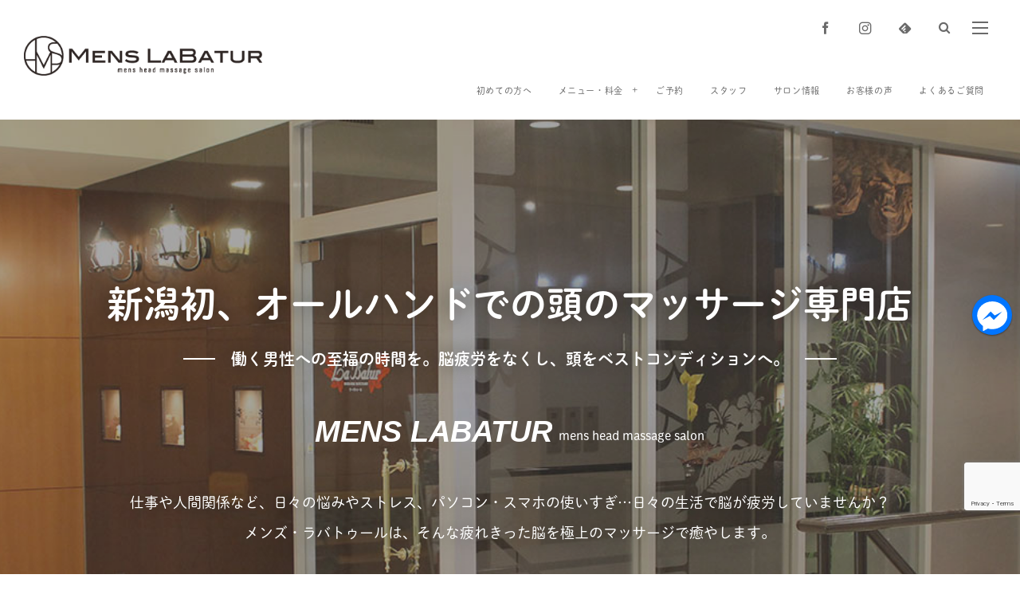

--- FILE ---
content_type: text/html; charset=UTF-8
request_url: https://mens.labatur.jp/
body_size: 21020
content:
<!DOCTYPE html>
<html lang="ja" class="no-js"><head prefix="og: http://ogp.me/ns# fb: http://ogp.me/ns/fb# blog: http://ogp.me/ns/website#"><meta charset="utf-8" />
<meta name="viewport" content="width=device-width,initial-scale=1,minimum-scale=1,user-scalable=yes" /><meta name="description" content="メンズ・ラバトゥールは、新潟市中央区にある男性専用のヘッドマッサージ店です。お仕事やパソコン疲れなどによる脳疲労、眼精疲労、頭痛、不眠に、最上クラスの頭の揉みほぐしと、おもてなしで、疲れの溜まった心身を癒し、至福の一時をご提供させて頂きます。また、整体、フェイシャルケア、脱毛、波動測定の4つの相乗効果メニューで幅広いニーズにお応え致します。" /><meta name="keywords" content="" /><meta property="og:title" content="メンズ・ラバトゥール｜新潟市中央区にあるヘッドマッサージサロン" /><meta property="og:type" content="website" /><meta property="og:url" content="https://mens.labatur.jp/" /><meta property="og:image" content="https://mens.labatur.jp/wp-content/uploads/2018/05/img_ogp.jpg" /><meta property="og:description" content="メンズ・ラバトゥールは、新潟市中央区にある男性専用のヘッドマッサージ店です。お仕事やパソコン疲れなどによる脳疲労、眼精疲労、頭痛、不眠に、最上クラスの頭の揉みほぐしと、おもてなしで、疲れの溜まった心身を癒し、至福の一時をご提供させて頂きます。また、整体、フェイシャルケア、脱毛、波動測定の4つの相乗効果メニューで幅広いニーズにお応え致します。" /><meta property="og:site_name" content="メンズ・ラバトゥール" /><meta property="fb:app_id" content="1712170605542281" /><link rel="canonical" href="https://mens.labatur.jp/" /><link rel="next" href="https://mens.labatur.jp/page/2" /><title>メンズ・ラバトゥール｜新潟市中央区にあるヘッドマッサージサロン</title>
<link rel='dns-prefetch' href='//ajax.googleapis.com' />
<link rel='dns-prefetch' href='//www.google.com' />
<link rel="alternate" type="application/rss+xml" title="メンズ・ラバトゥール &raquo; フィード" href="https://mens.labatur.jp/feed" />
<link rel="alternate" type="application/rss+xml" title="メンズ・ラバトゥール &raquo; コメントフィード" href="https://mens.labatur.jp/comments/feed" />
<link rel='stylesheet' id='sb_instagram_styles-css'  href='https://mens.labatur.jp/wp-content/plugins/instagram-feed/css/sbi-styles.min.css?ver=2.9.2' type='text/css' media='all' />
<link rel='stylesheet' id='wp-block-library-css'  href='https://mens.labatur.jp/wp-includes/css/dist/block-library/style.min.css?ver=5.1.19' type='text/css' media='all' />
<link rel='stylesheet' id='contact-form-7-css'  href='https://mens.labatur.jp/wp-content/plugins/contact-form-7/includes/css/styles.css?ver=5.1.3' type='text/css' media='all' />
<link rel='stylesheet' id='jquery-ui-theme-css'  href='https://ajax.googleapis.com/ajax/libs/jqueryui/1.11.4/themes/smoothness/jquery-ui.min.css?ver=1.11.4' type='text/css' media='all' />
<link rel='stylesheet' id='jquery-ui-timepicker-css'  href='https://mens.labatur.jp/wp-content/plugins/contact-form-7-datepicker/js/jquery-ui-timepicker/jquery-ui-timepicker-addon.min.css?ver=5.1.19' type='text/css' media='all' />
<link rel='stylesheet' id='twenty20-style-css'  href='https://mens.labatur.jp/wp-content/plugins/twenty20/assets/css/twenty20.css?ver=1.55' type='text/css' media='all' />
<link rel='stylesheet' id='digipress-css'  href='https://mens.labatur.jp/wp-content/themes/dp-fancie-note-business/css/style.css?ver=20190402021043' type='text/css' media='all' />
<link rel='stylesheet' id='dp-ex-cta-css'  href='https://mens.labatur.jp/wp-content/plugins/dp-ex-call-to-action/css/style.css?ver=5.1.19' type='text/css' media='all' />
<link rel='stylesheet' id='dp-ex-simple-rating-css'  href='https://mens.labatur.jp/wp-content/plugins/dp-ex-simple-rating/css/style.css?ver=5.1.19' type='text/css' media='all' />
<link rel='stylesheet' id='dp-shortcodes-css'  href='https://mens.labatur.jp/wp-content/plugins/shortcodes-for-digipress/css/style.css?ver=20190529052712' type='text/css' media='all' />
<link rel='stylesheet' id='dp-visual-css'  href='https://mens.labatur.jp/wp-content/uploads/digipress/fancie-note-business/css/visual-custom.css?ver=20190402022236' type='text/css' media='all' />
<link rel='stylesheet' id='fancybox-css'  href='https://mens.labatur.jp/wp-content/plugins/easy-fancybox/css/jquery.fancybox.min.css?ver=1.3.24' type='text/css' media='screen' />
<link rel='stylesheet' id='popup-messenger-css'  href='https://mens.labatur.jp/wp-content/plugins/facebook-messenger/frontend/css/popup.css?ver=1.0.0' type='text/css' media='all' />
<link rel='stylesheet' id='messenger-css'  href='https://mens.labatur.jp/wp-content/plugins/facebook-messenger/frontend/css/messenger.css?ver=1.0.1' type='text/css' media='all' />
<script type='text/javascript' src='https://ajax.googleapis.com/ajax/libs/jquery/2.2.4/jquery.min.js?ver=1.2.8.8'></script>
<link rel='https://api.w.org/' href='https://mens.labatur.jp/wp-json/' />
<link rel="EditURI" type="application/rsd+xml" title="RSD" href="https://mens.labatur.jp/xmlrpc.php?rsd" />
<link rel="wlwmanifest" type="application/wlwmanifest+xml" href="https://mens.labatur.jp/wp-includes/wlwmanifest.xml" /> 
    <style type="text/css">

        .chatHead{
            background: #0075FF url(https://mens.labatur.jp/wp-content/plugins/facebook-messenger/frontend/images/facebook-messenger.svg) center center no-repeat;
            background-size: 50% auto;
        }
        .drag-wrapper .thing .circle {
            background: #0075FF;
        }
        .nj-facebook-messenger {
            background: #0075FF url(https://mens.labatur.jp/wp-content/plugins/facebook-messenger/frontend/images/facebook-messenger.svg) 15px center no-repeat;
            background-size: auto 55%;
            padding: 8px 15px;
            color: #fff !important;
            border-radius: 3px;
            padding-left: 40px;
            display: inline-block;
            margin-top: 5px;
        }
        .send-app a {
            background: #0075FF        }
        .nj-facebook-messenger:hover {
            opacity: 0.8;
        }

    </style>
    <link rel="icon" href="https://mens.labatur.jp/wp-content/uploads/2018/05/cropped-favicon-1-32x32.png" sizes="32x32" />
<link rel="icon" href="https://mens.labatur.jp/wp-content/uploads/2018/05/cropped-favicon-1-192x192.png" sizes="192x192" />
<link rel="apple-touch-icon-precomposed" href="https://mens.labatur.jp/wp-content/uploads/2018/05/cropped-favicon-1-180x180.png" />
<meta name="msapplication-TileImage" content="https://mens.labatur.jp/wp-content/uploads/2018/05/cropped-favicon-1-270x270.png" />
<script src="https://use.typekit.net/ibd0cva.js"></script>
<script>try{Typekit.load({ async: true });}catch(e){}</script><script>j$=jQuery;</script></head><body class="home blog main-body pc use-pace no-sns-count"><header id="header_container" class="header_container pc float"><div class="header_content clearfix"><div class="h_group"><h1 class="hd_title img no-cap"><a href="https://mens.labatur.jp/" title="メンズ・ラバトゥール"><img src="//mens.labatur.jp/wp-content/uploads/digipress/fancie-note-business/title/img_mens_rogo.png" alt="メンズ・ラバトゥール" /></a></h1></div><div class="r_block"><div id="hd_misc_div" class="hd_misc_div"><div id="hd_sns_links" class="hd_sns_links"><ul><li class="fb"><a href="https://www.facebook.com/mens.labatur/" title="Share on Facebook" target="_blank"><span class="r-wrap"><i class="icon-facebook"></i></span></a></li><li class="instagram"><a href="https://www.instagram.com/la.batur/" title="Instagram" target="_blank"><span class="r-wrap"><i class="icon-instagram"></i></span></a></li><li class="feedly"><a href="https://feedly.com/i/subscription/feed/https%3A%2F%2Fmens.labatur.jp%2Ffeed" target="_blank" title="Follow on feedly"><span class="r-wrap"><i class="icon-feedly"></i></span></a></li></ul></div><div id="hd_searchform"><span class="r-wrap"><i id="hd_search_btn" class="icon-search"></i></span></div><div id="hd_hidden_menu_btn"><span></span></div><div id="expand_float_menu" class="icon-dot-menu"><i></i></div>
</div><nav id="global_menu_nav" class="global_menu_nav has-rcontent"><ul id="global_menu_ul" class=""><li id="menu-item-43" class="menu-item menu-item-type-post_type menu-item-object-page"><a href="https://mens.labatur.jp/welcome" class="menu-link"><span class="menu-title">初めての方へ</span><span class="menu-caption">welcome</span></a></li>
<li id="menu-item-44" class="menu-item menu-item-type-post_type menu-item-object-page menu-item-has-children"><a href="https://mens.labatur.jp/menu" class="menu-link"><span class="menu-title">メニュー・料金</span><span class="menu-caption">menu &#038; fees</span></a>
<ul class="sub-menu">
	<li id="menu-item-59" class="menu-item menu-item-type-post_type menu-item-object-page"><a href="https://mens.labatur.jp/menu/headmassage" class="menu-link">ヘッドマッサージ</a></li>
	<li id="menu-item-1189" class="menu-item menu-item-type-post_type menu-item-object-page"><a href="https://mens.labatur.jp/menu/maintenance" class="menu-link">筋膜整体</a></li>
	<li id="menu-item-70" class="menu-item menu-item-type-post_type menu-item-object-page"><a href="https://mens.labatur.jp/menu/elepo" class="menu-link">フェイシャルケア</a></li>
	<li id="menu-item-72" class="menu-item menu-item-type-post_type menu-item-object-page"><a href="https://mens.labatur.jp/menu/depilation" class="menu-link">脱毛</a></li>
	<li id="menu-item-71" class="menu-item menu-item-type-post_type menu-item-object-page"><a href="https://mens.labatur.jp/menu/metatron" class="menu-link">MTR波動測定</a></li>
</ul>
</li>
<li id="menu-item-48" class="menu-item menu-item-type-post_type menu-item-object-page"><a href="https://mens.labatur.jp/reservation" class="menu-link"><span class="menu-title">ご予約</span><span class="menu-caption">reservation</span></a></li>
<li id="menu-item-47" class="menu-item menu-item-type-post_type menu-item-object-page"><a href="https://mens.labatur.jp/staff" class="menu-link"><span class="menu-title">スタッフ</span><span class="menu-caption">staff</span></a></li>
<li id="menu-item-49" class="menu-item menu-item-type-post_type menu-item-object-page"><a href="https://mens.labatur.jp/access" class="menu-link"><span class="menu-title">サロン情報</span><span class="menu-caption">access</span></a></li>
<li id="menu-item-45" class="menu-item menu-item-type-post_type menu-item-object-page"><a href="https://mens.labatur.jp/voice" class="menu-link"><span class="menu-title">お客様の声</span><span class="menu-caption">voice</span></a></li>
<li id="menu-item-52" class="menu-item menu-item-type-post_type menu-item-object-page"><a href="https://mens.labatur.jp/faq" class="menu-link"><span class="menu-title">よくあるご質問</span><span class="menu-caption">faq</span></a></li>
</ul></nav></div></div></header><section id="header-banner-outer" class="header-banner-outer float"><div id="header-banner-inner" class="header-banner-inner slideshow has_widget"><ul id="hd_slideshow" class="hd_slideshow loop-slider fade"><li class="slide"><img src="//mens.labatur.jp/wp-content/uploads/digipress/fancie-note-business/header/img_hdr_01.jpg" class="sl-img" alt="slide image" /></li><li class="slide"><img src="//mens.labatur.jp/wp-content/uploads/digipress/fancie-note-business/header/img_hdr_02_1.jpg" class="sl-img" alt="slide image" /></li><li class="slide"><img src="//mens.labatur.jp/wp-content/uploads/digipress/fancie-note-business/header/img_hdr_03.jpg" class="sl-img" alt="slide image" /></li><li class="slide"><img src="//mens.labatur.jp/wp-content/uploads/digipress/fancie-note-business/header/img_hdr_04.jpg" class="sl-img" alt="slide image" /></li><li class="slide"><img src="//mens.labatur.jp/wp-content/uploads/digipress/fancie-note-business/header/img_hdr_05.jpg" class="sl-img" alt="slide image" /></li></ul><div id="header-banner-container" class="header-banner-container float"><div class="header-banner-content clearfix"><header class="pos-c"><h2 id="banner_title">新潟初、オールハンドでの頭のマッサージ専門店</h2><div id="banner_caption"><span>働く男性への至福の時間を。脳疲労をなくし、頭をベストコンディションへ。</span></div></header><div class="widget-on-top-banner"><div id="text-3" class="widget-box widget_text slider_fx">			<div class="textwidget"><div class="dp_sc_txtreveal">
<div class="rtxt one fx3 b i" style="font-size:38px;color:#ffffff;animation-duration:6.4s;animation-timing-function:cubic-bezier(0.43, 0.02, 0.17, 1.36);">MENS LABATUR</div>
<div class="rtxt two fx3" style="animation-duration:6.4s;animation-timing-function:cubic-bezier(0.43, 0.02, 0.17, 1.36);"><span class="inner" style="font-size:16px;color:#ffffff;animation-duration:6.4s;animation-timing-function:cubic-bezier(0.43, 0.02, 0.17, 1.36);">mens head massage salon</span></div>
</div>
<span style="font-size:18px;"> 仕事や人間関係など、日々の悩みやストレス、パソコン・スマホの使いすぎ…日々の生活で脳が疲労していませんか？<br />
メンズ・ラバトゥールは、そんな疲れきった脳を極上のマッサージで癒やします。</span>
</div>
		</div></div></div></div></div></section><div id="container" class="dp-container clearfix home show-header float"><section id="headline-sec" class="clearfix"><div class="inner"><div class="headline_main_title"><h1>Topics</h1></div><div id="headline-ticker" class="ticker"><ul><li><a href="https://mens.labatur.jp/archives/2039">寝ても休んでも疲れがとれない現代人、陥りやすい慢性疲労の原因と対策とは</a></li><li><a href="https://mens.labatur.jp/archives/2001">睡眠負債の返済方法</a></li><li><a href="https://mens.labatur.jp/archives/101">頭のこりと脳疲労</a></li></ul></div></div></section><div class="widget-container top clearfix home"><section class="plx_widget plx-1586970c02808607"><div class="plx_bg"></div><div class="widget-box"><img src="/wp-content/uploads/2019/03/img_head_massage_0123.jpg" class="plx_img left" data-sr="enter left none roll 20deg wait 1.0s" alt="メンズ・ラバトゥールとは" /><div class="plx_wrap left use_img clearfix"><h1 class="plx_title" data-sr="enter top scale up 0% none">メンズ・ラバトゥールとは</h1><div class="plx_desc" data-sr="move 0px scale up 0% none wait 0.5s"><p style="margin-bottom: 10px;">予約殺到、痩せたい・キレイになりたい新潟の女性から熱い支持を受けているエステサロン「ラ・バトゥール」がお届けする、水やオイルを一切使わずにオールハンドで行う男性専用のヘッドマッサージ店。</p>
<p style="margin-bottom: 10px;">独自の手法で、頭筋膜と筋肉の緊張をやわらげ血行を促進するだけでなく、脳そのものをリラックスさせ疲れを取り除きます。過労状態から解放された脳は、本来の正常な機能を取り戻し、心とからだを健康へと導きます。</p>
<p style="margin-bottom: 10px;">一流を好む本物志向の方、スッキリ脳で仕事のパフォーマンスを上げたいビジネスパーソンへ。脳疲労、目の辛さ、頭のだるさ、浅い眠りに、最上クラスの頭の揉みほぐしと、心のこもったおもてなしで、疲れのたまった心身を癒し、至福のひとときをご提供させていただきます。</p>
<p>水やオイルを使わないので髪を乾かす手間もなく、お仕事の合間やお出かけ前にもお気軽にご利用いただけます。</p></div></div></div></section><style>.plx_widget.plx-1586970c02808607{color:#111111;}.plx_widget.plx-1586970c02808607 .plx_bg{background-color:#f7f7f7;}.plx_widget.plx-1586970c02808607 a,.plx_widget.plx-1586970c02808607 a:hover,.plx_widget.plx-1586970c02808607 a:visited{color:#111111;}.plx_widget.plx-1586970c02808607 .plx_title{font-size:26px;color:#111111;}.plx_widget.plx-1586970c02808607 .plx_desc{font-size:14px;color:#111111;}.plx_btn.plx-1586970c02808607 a.btn{font-size:18px;}</style><section class="plx_widget plx-1996970c02808735"><div class="plx_bg pl_img"></div><div class="widget-box"><div class="plx_wrap right clearfix"><h1 class="plx_title" data-sr="enter right scale up 0% none">お悩みから探す</h1><div class="plx_desc" data-sr="move 0px scale down 20% none"><ul>
 <li><a href="/menu/headmassage">眠りが浅い・不眠・ストレス</a></li>
<li><a href="/menu/headmassage">頭が重い・頭痛・偏頭痛</a></li>
<li><a href="/menu/headmassage">疲労感・倦怠感・気力低下</a></li>
<li><a href="/menu/headmassage">顔のリフトアップ</a></li>
<li><a href="/menu/maintenance">骨格・骨盤の歪み</a></li>
</ul>
<ul>
<li><a href="/menu/maintenance">猫背など姿勢が悪い</a></li>
<li><a href="/menu/maintenance">肩こり・首こり・腰痛</a></li>
<li><a href="/menu/maintenance">全身疲労・慢性的な疲労</a></li>
<li><a href="/menu/elepo">顔のシワ・シミ・ニキビ</a></li>
<li><a href="/menu/elepo">顔のむくみ・たるみ</a></li>
</ul>
<ul>
<li><a href="/menu/elepo">お肌のハリ、弾力低下</a></li>
<li><a href="/menu/depilation">毎日のひげ剃りが面倒</a></li>
<li><a href="/menu/depilation">ひげ剃り後に肌が荒れる</a></li>
<li><a href="/menu/depilation">濃いひげ・青ひげ</a></li>
<li><a href="/menu/metatron">身体の状態を測定したい</a></li>
</ul></div></div></div></section><style>.plx_widget.plx-1996970c02808735{color:#ffffff;}.plx_widget.plx-1996970c02808735 .plx_bg,.plx_widget.plx-1996970c02808735 .plx_bg::before{background-image:url(/wp-content/uploads/2018/04/img_suit.jpg);}.plx_widget.plx-1996970c02808735 .plx_bg::after{background-color:rgba(0,0,0,0.5);}.plx_widget.plx-1996970c02808735 a,.plx_widget.plx-1996970c02808735 a:hover,.plx_widget.plx-1996970c02808735 a:visited{color:#ffffff;}.plx_widget.plx-1996970c02808735 .plx_title{font-size:26px;color:#ffffff;}.plx_widget.plx-1996970c02808735 .plx_desc{font-size:14px;color:#ffffff;}.plx_btn.plx-1996970c02808735 a.btn{font-size:18px;}</style><section class="plx_widget plx-1236970c02808885"><div class="widget-box"><div class="plx_wrap right use_img clearfix"><h1 class="plx_title" data-sr="enter top scale up 0% none">当サロンが選ばれる理由</h1><div class="plx_desc" data-sr="move 0px scale up 0% none wait 0.5s"><p><span style="color:#191970;font-size:18px;" class="icon-diamond">１０年以上の実績、結果重視のエステサロンが運営</span><br>開店以来多くの実績を積み、結果を出すための独自ノウハウを保有。女性エステで磨かれた確かな技術と質の高いサービスを提供します。</p>

<p><span style="color:#191970;font-size:18px;" class="icon-diamond">お客様の「呼吸」と「心」に合わせた、丁寧な施術</span><br>お一人お一人に合わせたフルオーダーメイドの施術は、確かな効果と安全性を兼ね備えた、ここにしかない施術です。</p>

<p><span style="color:#191970;font-size:18px;" class="icon-diamond">完全個室で安心できる、自分だけのくつろぎの空間</span><br>まるで海外リゾートホテルに来ているようなラグジュアリーな空間で、最上質のおもてなし。</p></div></div><img src="https://mens.labatur.jp/wp-content/uploads/2018/04/img_nagu_tennai.jpg" class="plx_img right" data-sr="enter left none roll -20deg wait 1.0s" alt="当サロンが選ばれる理由" /></div></section><style>.plx_widget.plx-1236970c02808885{color:#333333;}.plx_widget.plx-1236970c02808885 a,.plx_widget.plx-1236970c02808885 a:hover,.plx_widget.plx-1236970c02808885 a:visited{color:#111111;}.plx_widget.plx-1236970c02808885 .plx_title{font-size:26px;color:#111111;}.plx_widget.plx-1236970c02808885 .plx_desc{font-size:15px;color:#333333;}.plx_btn.plx-1236970c02808885 a.btn{font-size:16px;}</style><div id="dprecentcustompostswidget-3" class="widget-box dp_recent_custom_posts_widget slider_fx"><h3 class="inside-title"><span>News</span></h3><ul class="recent_entries has_thumb"><li class="clearfix"><div class="widget-post-thumb"><a href="https://mens.labatur.jp/archives/news/news-81-2-2" class="thumb-link"><figure class="post-thumb" style="background-image:url('https://mens.labatur.jp/wp-content/uploads/2022/04/0430.gif');"></figure></a></div><div class="excerpt_div clearfix has_thumb"><time datetime="2022-04-30T15:54:29+09:00" class="widget-time">2022年4月30日</time><h4 class="excerpt_title_wid"><a href="https://mens.labatur.jp/archives/news/news-81-2-2" class="item-link">整体60分半額キャンペーンを実施中です(^^)</a></h4></div></li><li class="clearfix"><div class="widget-post-thumb"><a href="https://mens.labatur.jp/archives/news/news-81-2" class="thumb-link"><figure class="post-thumb" style="background-image:url('https://mens.labatur.jp/wp-content/uploads/2020/06/open-280x192.jpg');"></figure></a></div><div class="excerpt_div clearfix has_thumb"><time datetime="2020-05-12T12:41:23+09:00" class="widget-time">2020年5月12日</time><h4 class="excerpt_title_wid"><a href="https://mens.labatur.jp/archives/news/news-81-2" class="item-link">5月緊急事態宣言に伴うサロンの営業について</a></h4></div></li><li class="clearfix"><div class="widget-post-thumb"><a href="https://mens.labatur.jp/archives/news/news-81" class="thumb-link"><figure class="post-thumb" style="background-image:url('https://mens.labatur.jp/wp-content/uploads/2020/04/shutdown-280x192.jpg');"></figure></a></div><div class="excerpt_div clearfix has_thumb"><time datetime="2020-04-19T18:59:06+09:00" class="widget-time">2020年4月19日</time><h4 class="excerpt_title_wid"><a href="https://mens.labatur.jp/archives/news/news-81" class="item-link">新型コロナウイルス緊急事態宣言における休業について</a></h4></div></li></ul><div class="more-entry-link"><a href="https://mens.labatur.jp/archives/news"><span>More</span></a></div></div></div><div class="content-wrap incontainer clearfix home">
<div id="content" class="content one-col"><section class="loop-section portfolio one one-col three_lines clearfix"><header class="loop-sec-header"><h1 class="inside-title"><span>New Topics</span></h1></header><div class="loop-div autopager one-col clearfix"><div class="gutter_size"></div><article class="loop-article one-col three_lines default"><div class="loop-post-thumb portfolio one default"><a href="https://mens.labatur.jp/archives/2174" rel="bookmark" class="thumb-link r-wrap"><span><img src="https://mens.labatur.jp/wp-content/uploads/2021/08/5051741_s-427x320.jpg" width="427" height="320" layout="responsive" class="wp-post-image" alt="メンズ・脱毛　10月限定キャンペーン" srcset="https://mens.labatur.jp/wp-content/uploads/2021/08/5051741_s-427x320.jpg 427w, https://mens.labatur.jp/wp-content/uploads/2021/08/5051741_s-300x225.jpg 300w, https://mens.labatur.jp/wp-content/uploads/2021/08/5051741_s-768x576.jpg 768w, https://mens.labatur.jp/wp-content/uploads/2021/08/5051741_s.jpg 800w" /></span><div class="loop-media-icon"><i class=" icon-plus2"></i></div></a><div class="loop-article-content"><div class="meta-cat"><a href="https://mens.labatur.jp/archives/category/depilation" rel="tag" class=" cat-color8">脱毛</a></div><div class="loop-table"><div class="loop-header"><div class="loop-date"><time datetime="2021-10-18T16:10:23+09:00" class="published" itemprop="datePublished">2021年10月18日</time></div><h1 class="entry-title loop-title portfolio one fix-v"><a href="https://mens.labatur.jp/archives/2174" rel="bookmark">メンズ・脱毛　10月限定キャンペーン</a></h1></div></div><div class="meta-author vcard"><span class="author-by">By </span><a href="https://mens.labatur.jp/archives/author/mens-labatur" rel="author" title="Show articles of this user." class="fn"><span class="name">メンズ・ラバトゥール</span></a></div><div class="loop-share-num ct-shares" data-url="https://mens.labatur.jp/archives/2174"><div class="bg-likes ct-fb"><i class="icon-facebook"></i><span class="share-num"></span></div><div class="dp_ex_simrat"><span class="share-icon"><i class="icon-thumbs-up"></i></span><span class="share-num">1</span></div></div><div class="meta-views">2441 views</div></div></div></article><article class="loop-article one-col three_lines default"><div class="loop-post-thumb portfolio one default"><a href="https://mens.labatur.jp/archives/2168" rel="bookmark" class="thumb-link r-wrap"><span><img src="https://mens.labatur.jp/wp-content/uploads/2021/08/5051741_s-427x320.jpg" width="427" height="320" layout="responsive" class="wp-post-image" alt="～最新脱毛器導入決定～" srcset="https://mens.labatur.jp/wp-content/uploads/2021/08/5051741_s-427x320.jpg 427w, https://mens.labatur.jp/wp-content/uploads/2021/08/5051741_s-300x225.jpg 300w, https://mens.labatur.jp/wp-content/uploads/2021/08/5051741_s-768x576.jpg 768w, https://mens.labatur.jp/wp-content/uploads/2021/08/5051741_s.jpg 800w" /></span><div class="loop-media-icon"><i class=" icon-plus2"></i></div></a><div class="loop-article-content"><div class="meta-cat"><a href="https://mens.labatur.jp/archives/category/depilation" rel="tag" class=" cat-color8">脱毛</a></div><div class="loop-table"><div class="loop-header"><div class="loop-date"><time datetime="2021-05-08T13:52:20+09:00" class="published" itemprop="datePublished">2021年5月8日</time></div><h1 class="entry-title loop-title portfolio one fix-v"><a href="https://mens.labatur.jp/archives/2168" rel="bookmark">～最新脱毛器導入決定～</a></h1></div></div><div class="meta-author vcard"><span class="author-by">By </span><a href="https://mens.labatur.jp/archives/author/mens-labatur" rel="author" title="Show articles of this user." class="fn"><span class="name">メンズ・ラバトゥール</span></a></div><div class="loop-share-num ct-shares" data-url="https://mens.labatur.jp/archives/2168"><div class="bg-likes ct-fb"><i class="icon-facebook"></i><span class="share-num"></span></div><div class="dp_ex_simrat"><span class="share-icon"><i class="icon-thumbs-up"></i></span><span class="share-num">1</span></div></div><div class="meta-views">2272 views</div></div></div></article><article class="loop-article one-col three_lines default"><div class="loop-post-thumb portfolio one default"><a href="https://mens.labatur.jp/archives/2091" rel="bookmark" class="thumb-link r-wrap"><span><img src="https://mens.labatur.jp/wp-content/uploads/2019/03/img_hadatoraburu-427x320.jpg" width="427" height="320" layout="responsive" class="wp-post-image" alt="春の、肌トラブル" srcset="https://mens.labatur.jp/wp-content/uploads/2019/03/img_hadatoraburu-427x320.jpg 427w, https://mens.labatur.jp/wp-content/uploads/2019/03/img_hadatoraburu-300x225.jpg 300w, https://mens.labatur.jp/wp-content/uploads/2019/03/img_hadatoraburu-768x576.jpg 768w, https://mens.labatur.jp/wp-content/uploads/2019/03/img_hadatoraburu.jpg 800w" /></span><div class="loop-media-icon"><i class=" icon-plus2"></i></div></a><div class="loop-article-content"><div class="meta-cat"><a href="https://mens.labatur.jp/archives/category/facial-care" rel="tag" class=" cat-color7">フェイシャルケア</a></div><div class="loop-table"><div class="loop-header"><div class="loop-date"><time datetime="2019-03-19T10:51:12+09:00" class="published" itemprop="datePublished">2019年3月19日</time></div><h1 class="entry-title loop-title portfolio one fix-v"><a href="https://mens.labatur.jp/archives/2091" rel="bookmark">春の、肌トラブル</a></h1></div></div><div class="meta-author vcard"><span class="author-by">By </span><a href="https://mens.labatur.jp/archives/author/mens-labatur" rel="author" title="Show articles of this user." class="fn"><span class="name">メンズ・ラバトゥール</span></a></div><div class="loop-share-num ct-shares" data-url="https://mens.labatur.jp/archives/2091"><div class="bg-likes ct-fb"><i class="icon-facebook"></i><span class="share-num"></span></div><div class="dp_ex_simrat"><span class="share-icon"><i class="icon-thumbs-up"></i></span><span class="share-num">1</span></div></div><div class="meta-views">2915 views</div></div></div></article><article class="loop-article one-col three_lines default"><div class="loop-post-thumb portfolio one default"><a href="https://mens.labatur.jp/archives/2039" rel="bookmark" class="thumb-link r-wrap"><span><img src="https://mens.labatur.jp/wp-content/uploads/2018/07/img_hirou_01.jpg" width="427" height="320" layout="responsive" class="wp-post-image" alt="寝ても休んでも疲れがとれない現代人、陥りやすい慢性疲労の原因と対策とは" srcset="https://mens.labatur.jp/wp-content/uploads/2018/07/img_hirou_01.jpg 800w, https://mens.labatur.jp/wp-content/uploads/2018/07/img_hirou_01-300x225.jpg 300w, https://mens.labatur.jp/wp-content/uploads/2018/07/img_hirou_01-768x576.jpg 768w" /></span><div class="loop-media-icon"><i class=" icon-plus2"></i></div></a><div class="loop-article-content"><div class="meta-cat"><a href="https://mens.labatur.jp/archives/category/fatigue" rel="tag" class=" cat-color44">疲労</a></div><div class="loop-table"><div class="loop-header"><div class="loop-date"><time datetime="2018-07-30T10:56:06+09:00" class="published" itemprop="datePublished">2018年7月30日</time></div><h1 class="entry-title loop-title portfolio one fix-v"><a href="https://mens.labatur.jp/archives/2039" rel="bookmark">寝ても休んでも疲れがとれない現代人、陥りやすい慢性疲労の原因と対策とは</a></h1></div></div><div class="meta-author vcard"><span class="author-by">By </span><a href="https://mens.labatur.jp/archives/author/mens-labatur" rel="author" title="Show articles of this user." class="fn"><span class="name">メンズ・ラバトゥール</span></a></div><div class="loop-share-num ct-shares" data-url="https://mens.labatur.jp/archives/2039"><div class="bg-likes ct-fb"><i class="icon-facebook"></i><span class="share-num"></span></div><div class="dp_ex_simrat"><span class="share-icon"><i class="icon-thumbs-up"></i></span><span class="share-num">1</span></div></div><div class="label_ft" style="background-color:#dd9933;">ピックアップ</div><div class="meta-views">3215 views</div></div></div></article><article class="loop-article one-col three_lines default"><div class="loop-post-thumb portfolio one default"><a href="https://mens.labatur.jp/archives/2001" rel="bookmark" class="thumb-link r-wrap"><span><img src="https://mens.labatur.jp/wp-content/uploads/2018/06/img_sleep.jpg" width="427" height="320" layout="responsive" class="wp-post-image" alt="睡眠負債の返済方法" srcset="https://mens.labatur.jp/wp-content/uploads/2018/06/img_sleep.jpg 800w, https://mens.labatur.jp/wp-content/uploads/2018/06/img_sleep-300x225.jpg 300w, https://mens.labatur.jp/wp-content/uploads/2018/06/img_sleep-768x576.jpg 768w" /></span><div class="loop-media-icon"><i class=" icon-plus2"></i></div></a><div class="loop-article-content"><div class="meta-cat"><a href="https://mens.labatur.jp/archives/category/sleep" rel="tag" class=" cat-color34">睡眠</a></div><div class="loop-table"><div class="loop-header"><div class="loop-date"><time datetime="2018-06-25T14:08:04+09:00" class="published" itemprop="datePublished">2018年6月25日</time></div><h1 class="entry-title loop-title portfolio one fix-v"><a href="https://mens.labatur.jp/archives/2001" rel="bookmark">睡眠負債の返済方法</a></h1></div></div><div class="meta-author vcard"><span class="author-by">By </span><a href="https://mens.labatur.jp/archives/author/mens-labatur" rel="author" title="Show articles of this user." class="fn"><span class="name">メンズ・ラバトゥール</span></a></div><div class="loop-share-num ct-shares" data-url="https://mens.labatur.jp/archives/2001"><div class="bg-likes ct-fb"><i class="icon-facebook"></i><span class="share-num"></span></div><div class="dp_ex_simrat"><span class="share-icon"><i class="icon-thumbs-up"></i></span><span class="share-num">1</span></div></div><div class="label_ft" style="background-color:#dd9933;">ピックアップ</div><div class="meta-views">2630 views</div></div></div></article><article class="loop-article one-col three_lines default"><div class="loop-post-thumb portfolio one default"><a href="https://mens.labatur.jp/archives/101" rel="bookmark" class="thumb-link r-wrap"><span><img src="https://mens.labatur.jp/wp-content/uploads/2018/05/img_stress.jpg" width="427" height="320" layout="responsive" class="wp-post-image" alt="頭のこりと脳疲労" srcset="https://mens.labatur.jp/wp-content/uploads/2018/05/img_stress.jpg 800w, https://mens.labatur.jp/wp-content/uploads/2018/05/img_stress-300x225.jpg 300w, https://mens.labatur.jp/wp-content/uploads/2018/05/img_stress-768x576.jpg 768w" /></span><div class="loop-media-icon"><i class=" icon-plus2"></i></div></a><div class="loop-article-content"><div class="meta-cat"><a href="https://mens.labatur.jp/archives/category/head-massage" rel="tag" class=" cat-color5">ヘッドマッサージ</a></div><div class="loop-table"><div class="loop-header"><div class="loop-date"><time datetime="2018-05-20T12:00:20+09:00" class="published" itemprop="datePublished">2018年5月20日</time></div><h1 class="entry-title loop-title portfolio one fix-v"><a href="https://mens.labatur.jp/archives/101" rel="bookmark">頭のこりと脳疲労</a></h1></div></div><div class="meta-author vcard"><span class="author-by">By </span><a href="https://mens.labatur.jp/archives/author/mens-labatur" rel="author" title="Show articles of this user." class="fn"><span class="name">メンズ・ラバトゥール</span></a></div><div class="loop-share-num ct-shares" data-url="https://mens.labatur.jp/archives/101"><div class="bg-likes ct-fb"><i class="icon-facebook"></i><span class="share-num"></span></div><div class="dp_ex_simrat"><span class="share-icon"><i class="icon-thumbs-up"></i></span><span class="share-num">1</span></div></div><div class="label_ft" style="background-color:#dd9933;">ピックアップ</div><div class="meta-views">2346 views</div></div></div></article></div></section><nav class="navigation clearfix"><div class="nav_to_paged"><a href="https://mens.labatur.jp/page/2" ><span class="r-wrap">Show Older Posts</span></a></div></nav></div></div><div id="widget-container-bottom" class="widget-container bottom clearfix"><section class="plx_widget plx-1026970c02810590"><div class="plx_bg"></div><div class="widget-box"><div class="plx_wrap right use_img clearfix"><h1 class="plx_title" data-sr="enter top scale up 0% none">メンズ・ラバトゥール</h1><div class="plx_desc" data-sr="move 0px scale up 0% none wait 0.5s"><span class="icon-building"></span> 新潟市中央区下大川前通3ノ町2230 ブリッジスビル 2F<br>
<span class="icon-clock"></span> 営業時間／12：00～21：00、土日祝／12：00～18：00<br>
<span class="icon-automobile"></span> 駐車場／契約駐車場　コバリキ駐車場　8台<br>　（No.165~169 / 155~158）<br>
<span class="icon-automobile"></span> 駐車場／提携駐車場　フレンドパーク萬代橋<br>
<span class="icon-phone2"></span> TEL：<a href="tel:0252240109">025-224-0109</a></div><div class="plx_btn plx-1026970c02810590" data-sr="enter left scale up 0% none"><a href="/reservation" class="btn">Web予約はこちら</a></div></div><img src="/wp-content/uploads/2019/05/bil_gaikan.jpg" class="plx_img right" data-sr="enter right none roll 20deg wait 1.0s" alt="メンズ・ラバトゥール" /><div class="plx_original clearfix"><div id="dp_sc_gmaps-3606970c0281069f" class="dp_sc_gmap" style="width:100%;height:360px;"></div><div><script>$(function(){var address='新潟県新潟市中央区下大川前通３ノ町２２３０ ラ・バトゥール';new google.maps.Geocoder().geocode({'address':address},cbRend3606970c0281069f);});function cbRend3606970c0281069f(results,status) {if(status==google.maps.GeocoderStatus.OK) {var pos=results[0].geometry.location,options={zoom:16,draggable:false,scrollwheel:false,center:pos,mapTypeId:google.maps.MapTypeId.ROADMAP},gmap=new google.maps.Map(document.getElementById('dp_sc_gmaps-3606970c0281069f'),options),mkOpt={map:gmap,position:pos},mk=new google.maps.Marker(mkOpt),styleOpt=[{'stylers':[{'lightness':0},{'visibility':'simplified'},{'gamma':1},{'saturation':0}]}],styledMapOpt={name:'stlyedmapdp_sc_gmaps-3606970c0281069f'},mapType=new google.maps.StyledMapType(styleOpt,styledMapOpt);gmap.mapTypes.set('dp_sc_gmaps-3606970c0281069f',mapType);gmap.setMapTypeId('dp_sc_gmaps-3606970c0281069f');} else {console.log('gmaps err:'+status);}}</script></div></div></div></section><style>.plx_widget.plx-1026970c02810590{color:#111111;}.plx_widget.plx-1026970c02810590 .plx_bg{background-color:#f7f7f7;}.plx_widget.plx-1026970c02810590 a,.plx_widget.plx-1026970c02810590 a:hover,.plx_widget.plx-1026970c02810590 a:visited{color:#111111;}.plx_widget.plx-1026970c02810590 .plx_title{font-size:26px;color:#111111;}.plx_widget.plx-1026970c02810590 .plx_desc{font-size:16px;color:#111111;}.plx_btn.plx-1026970c02810590 a.btn{font-size:16px;}</style></div><footer id="footer" class="clearfix show-header">
<div class="ft-container"><div class="ft-widget-content"><div class="widget-area one clearfix"><div id="dpcustomtextwidget-2" class="widget-box dp_custom_text_widget slider_fx"><h1 class="wd-title"><span>メンズ・ラバトゥール</span></h1><div class="dp_text_widget"><p style="padding-bottom:0;">新潟市中央区下大川前通3ノ町2230 ブリッジスビル 2F<br />
営業時間／12：00～21：00、土日祝／12：00～18：00<br />
TEL：<a href="tel:0252240109">025-224-0109</a></p>
</div></div><div id="dpcustomtextwidget-3" class="widget-box dp_custom_text_widget slider_fx"><h1 class="wd-title"><span>Instagram</span></h1><div class="dp_text_widget"><div id="sb_instagram" class="sbi sbi_col_4  sbi_width_resp sbi_disable_mobile" style="padding-bottom: 10px;width: 100%;height: 100%;" data-feedid="sbi_7591691364#8" data-res="auto" data-cols="4" data-num="8" data-shortcode-atts="{&quot;id&quot;:&quot;7591691364&quot;}"  data-postid="" data-sbi-flags="favorLocal">
<div id="sbi_images" style="padding: 5px;">
<div class="sbi_item sbi_type_carousel sbi_new sbi_transition" id="sbi_2341461937446744551_7591691364" data-date="1593344035">
<div class="sbi_photo_wrap">
        <a class="sbi_photo" href="https://www.instagram.com/p/CB-izn8nHHn/" target="_blank" rel="noopener nofollow" data-full-res="https://scontent.cdninstagram.com/v/t51.2885-15/sh0.08/e35/s640x640/106217649_149494413388309_6037903484237838577_n.jpg?_nc_ht=scontent.cdninstagram.com&#038;_nc_ohc=RZEfrKMXcdIAX8lFzSO&#038;oh=b676ecc2ce0258dacd34fc8a395bf446&#038;oe=5F250FCA" data-img-src-set="{&quot;d&quot;:&quot;https:\/\/scontent.cdninstagram.com\/v\/t51.2885-15\/sh0.08\/e35\/s640x640\/106217649_149494413388309_6037903484237838577_n.jpg?_nc_ht=scontent.cdninstagram.com&amp;_nc_ohc=RZEfrKMXcdIAX8lFzSO&amp;oh=b676ecc2ce0258dacd34fc8a395bf446&amp;oe=5F250FCA&quot;,&quot;150&quot;:&quot;https:\/\/scontent.cdninstagram.com\/v\/t51.2885-15\/e35\/s150x150\/106217649_149494413388309_6037903484237838577_n.jpg?_nc_ht=scontent.cdninstagram.com&amp;_nc_ohc=RZEfrKMXcdIAX8lFzSO&amp;oh=37fae56f5a9b955a7f338f111cea4af3&amp;oe=5F23814D&quot;,&quot;320&quot;:&quot;https:\/\/scontent.cdninstagram.com\/v\/t51.2885-15\/e35\/s320x320\/106217649_149494413388309_6037903484237838577_n.jpg?_nc_ht=scontent.cdninstagram.com&amp;_nc_ohc=RZEfrKMXcdIAX8lFzSO&amp;oh=47bf19b3b0eede10202f2d19b31b9616&amp;oe=5F221EB5&quot;,&quot;640&quot;:&quot;https:\/\/scontent.cdninstagram.com\/v\/t51.2885-15\/sh0.08\/e35\/s640x640\/106217649_149494413388309_6037903484237838577_n.jpg?_nc_ht=scontent.cdninstagram.com&amp;_nc_ohc=RZEfrKMXcdIAX8lFzSO&amp;oh=b676ecc2ce0258dacd34fc8a395bf446&amp;oe=5F250FCA&quot;}"><br />
            <span class="sbi-screenreader"></span><br />
            <svg class="svg-inline--fa fa-clone fa-w-16 sbi_lightbox_carousel_icon" aria-hidden="true" aria-label="Clone" data-fa-proƒcessed="" data-prefix="far" data-icon="clone" role="img" xmlns="http://www.w3.org/2000/svg" viewBox="0 0 512 512">
	                <path fill="currentColor" d="M464 0H144c-26.51 0-48 21.49-48 48v48H48c-26.51 0-48 21.49-48 48v320c0 26.51 21.49 48 48 48h320c26.51 0 48-21.49 48-48v-48h48c26.51 0 48-21.49 48-48V48c0-26.51-21.49-48-48-48zM362 464H54a6 6 0 0 1-6-6V150a6 6 0 0 1 6-6h42v224c0 26.51 21.49 48 48 48h224v42a6 6 0 0 1-6 6zm96-96H150a6 6 0 0 1-6-6V54a6 6 0 0 1 6-6h308a6 6 0 0 1 6 6v308a6 6 0 0 1-6 6z"></path>
	            </svg>	                    <img src="https://mens.labatur.jp/wp-content/plugins/instagram-feed/img/placeholder.png" alt="夏はもう目前！！ダイエットや筋トレを頑張る女性必見♥️最近、田中みな実さんのCMでも話題のタン◯クト。タンパク質は意外と不足しがちなんです。
そのタンパク質を効率的に摂れるのがプロテイン！✨ そしてプロテインにも色々な種類があります。
動物性と植物性をバランスよく摂取することがポイント！

摂取する時間帯なども自分のライフスタイルに合わせて上手く取り入れてみて下さい(*^^*)♪ #新潟 #新潟エステ #エステサロン #ラバトゥール #labatur #プロテイン #タンパク質 #ダイエット #美容 #健康 #体質改善 #筋トレ #筋トレ女子 #プロテイン女子 #新潟花嫁 #花嫁さんと繋がりたい"><br />
        </a>
    </div>
</div>
<div class="sbi_item sbi_type_carousel sbi_new sbi_transition" id="sbi_2338581350771965699_7591691364" data-date="1593000643">
<div class="sbi_photo_wrap">
        <a class="sbi_photo" href="https://www.instagram.com/p/CB0T1kjHb8D/" target="_blank" rel="noopener nofollow" data-full-res="https://scontent.cdninstagram.com/v/t51.2885-15/sh0.08/e35/s640x640/104442096_705434606924131_7842119470184571240_n.jpg?_nc_ht=scontent.cdninstagram.com&#038;_nc_ohc=3NfH4nkgawMAX8Q7B2I&#038;oh=4d142aa49bb28f62d3fd152f14e971de&#038;oe=5F23BBB1" data-img-src-set="{&quot;d&quot;:&quot;https:\/\/scontent.cdninstagram.com\/v\/t51.2885-15\/sh0.08\/e35\/s640x640\/104442096_705434606924131_7842119470184571240_n.jpg?_nc_ht=scontent.cdninstagram.com&amp;_nc_ohc=3NfH4nkgawMAX8Q7B2I&amp;oh=4d142aa49bb28f62d3fd152f14e971de&amp;oe=5F23BBB1&quot;,&quot;150&quot;:&quot;https:\/\/scontent.cdninstagram.com\/v\/t51.2885-15\/e35\/s150x150\/104442096_705434606924131_7842119470184571240_n.jpg?_nc_ht=scontent.cdninstagram.com&amp;_nc_ohc=3NfH4nkgawMAX8Q7B2I&amp;oh=976fa26e343162dc9b4d708af8a92897&amp;oe=5F257DB6&quot;,&quot;320&quot;:&quot;https:\/\/scontent.cdninstagram.com\/v\/t51.2885-15\/e35\/s320x320\/104442096_705434606924131_7842119470184571240_n.jpg?_nc_ht=scontent.cdninstagram.com&amp;_nc_ohc=3NfH4nkgawMAX8Q7B2I&amp;oh=21d44c7b68bede73b5c2405bf1f7a5ca&amp;oe=5F25A44E&quot;,&quot;640&quot;:&quot;https:\/\/scontent.cdninstagram.com\/v\/t51.2885-15\/sh0.08\/e35\/s640x640\/104442096_705434606924131_7842119470184571240_n.jpg?_nc_ht=scontent.cdninstagram.com&amp;_nc_ohc=3NfH4nkgawMAX8Q7B2I&amp;oh=4d142aa49bb28f62d3fd152f14e971de&amp;oe=5F23BBB1&quot;}"><br />
            <span class="sbi-screenreader"></span><br />
            <svg class="svg-inline--fa fa-clone fa-w-16 sbi_lightbox_carousel_icon" aria-hidden="true" aria-label="Clone" data-fa-proƒcessed="" data-prefix="far" data-icon="clone" role="img" xmlns="http://www.w3.org/2000/svg" viewBox="0 0 512 512">
	                <path fill="currentColor" d="M464 0H144c-26.51 0-48 21.49-48 48v48H48c-26.51 0-48 21.49-48 48v320c0 26.51 21.49 48 48 48h320c26.51 0 48-21.49 48-48v-48h48c26.51 0 48-21.49 48-48V48c0-26.51-21.49-48-48-48zM362 464H54a6 6 0 0 1-6-6V150a6 6 0 0 1 6-6h42v224c0 26.51 21.49 48 48 48h224v42a6 6 0 0 1-6 6zm96-96H150a6 6 0 0 1-6-6V54a6 6 0 0 1 6-6h308a6 6 0 0 1 6 6v308a6 6 0 0 1-6 6z"></path>
	            </svg>	                    <img src="https://mens.labatur.jp/wp-content/plugins/instagram-feed/img/placeholder.png" alt="車のオイル交換のように身体のお水も入れ替えないと、燃費が悪く痩せにくくなります！！ そのお水の入れ替えをするには、やっぱりキレイなお水を身体に与えてあげるのが一番！

水を1,5～2L飲むと良いとよく聞くと思います。
多くのモデルさんや女優さんもおこなっている美容法のひとつ🥤
実際に本当に痩せるの？
やったけど、全然痩せなかった、、、
という方にぜひ見てほしいです(*^^*) #新潟 #新潟エステ #ラバトゥール #labatur #美容 #健康 #体質改善 #ダイエット #水ダイエット  #水 #炭酸水 #水素水 #レモンウォーター #プレ花嫁 #新潟の花嫁 #花嫁さんと繋がりたい"><br />
        </a>
    </div>
</div>
<div class="sbi_item sbi_type_carousel sbi_new sbi_transition" id="sbi_2335686491836868763_7591691364" data-date="1592655549">
<div class="sbi_photo_wrap">
        <a class="sbi_photo" href="https://www.instagram.com/p/CBqBn1EnWib/" target="_blank" rel="noopener nofollow" data-full-res="https://scontent.cdninstagram.com/v/t51.2885-15/sh0.08/e35/s640x640/104395370_267061104615669_2168575905659119666_n.jpg?_nc_ht=scontent.cdninstagram.com&#038;_nc_ohc=mWIN-qJ4emEAX94-8aa&#038;oh=731bc749111c92cfcb88da74bdc4a8a6&#038;oe=5F224467" data-img-src-set="{&quot;d&quot;:&quot;https:\/\/scontent.cdninstagram.com\/v\/t51.2885-15\/sh0.08\/e35\/s640x640\/104395370_267061104615669_2168575905659119666_n.jpg?_nc_ht=scontent.cdninstagram.com&amp;_nc_ohc=mWIN-qJ4emEAX94-8aa&amp;oh=731bc749111c92cfcb88da74bdc4a8a6&amp;oe=5F224467&quot;,&quot;150&quot;:&quot;https:\/\/scontent.cdninstagram.com\/v\/t51.2885-15\/e35\/s150x150\/104395370_267061104615669_2168575905659119666_n.jpg?_nc_ht=scontent.cdninstagram.com&amp;_nc_ohc=mWIN-qJ4emEAX94-8aa&amp;oh=2f7b73a4f6810c8a1932df81ed544f26&amp;oe=5F22F864&quot;,&quot;320&quot;:&quot;https:\/\/scontent.cdninstagram.com\/v\/t51.2885-15\/e35\/s320x320\/104395370_267061104615669_2168575905659119666_n.jpg?_nc_ht=scontent.cdninstagram.com&amp;_nc_ohc=mWIN-qJ4emEAX94-8aa&amp;oh=ec289e76642f1ca5a9aa495d4295a1c9&amp;oe=5F24C19C&quot;,&quot;640&quot;:&quot;https:\/\/scontent.cdninstagram.com\/v\/t51.2885-15\/sh0.08\/e35\/s640x640\/104395370_267061104615669_2168575905659119666_n.jpg?_nc_ht=scontent.cdninstagram.com&amp;_nc_ohc=mWIN-qJ4emEAX94-8aa&amp;oh=731bc749111c92cfcb88da74bdc4a8a6&amp;oe=5F224467&quot;}"><br />
            <span class="sbi-screenreader"></span><br />
            <svg class="svg-inline--fa fa-clone fa-w-16 sbi_lightbox_carousel_icon" aria-hidden="true" aria-label="Clone" data-fa-proƒcessed="" data-prefix="far" data-icon="clone" role="img" xmlns="http://www.w3.org/2000/svg" viewBox="0 0 512 512">
	                <path fill="currentColor" d="M464 0H144c-26.51 0-48 21.49-48 48v48H48c-26.51 0-48 21.49-48 48v320c0 26.51 21.49 48 48 48h320c26.51 0 48-21.49 48-48v-48h48c26.51 0 48-21.49 48-48V48c0-26.51-21.49-48-48-48zM362 464H54a6 6 0 0 1-6-6V150a6 6 0 0 1 6-6h42v224c0 26.51 21.49 48 48 48h224v42a6 6 0 0 1-6 6zm96-96H150a6 6 0 0 1-6-6V54a6 6 0 0 1 6-6h308a6 6 0 0 1 6 6v308a6 6 0 0 1-6 6z"></path>
	            </svg>	                    <img src="https://mens.labatur.jp/wp-content/plugins/instagram-feed/img/placeholder.png" alt="スタッフ皆川によるダイエットレシピ♪ 【和風マーボー豆腐】

材料
・豚ひき肉　160ｇ
・絹豆腐　2/3丁
・にんじん　60ｇ(約1/2本)
・長ネギ　40ｇ
・えのき　60ｇ
・しめじ　80ｇ
・おろしにんにく　4ｇ
・おろしししょうが　12ｇ
・お酒　大さじ1杯
・水　100ml
・水溶き片栗粉
☆和風だし　小さじ1杯
☆しょうゆ　大さじ1杯強
☆砂糖 　小さじ2杯

作り方
①材料を切る
豆腐・・・サイコロ状
にんじん・・・細切り
長ネギ・・・みじん切り
えのき、しめじ・・・石づきをとって食べやすい大きさに
②豚ひき肉を炒める
③火が通ったら、長ネギ・にんにく・しょうがを加える
④にんじん・えのき・しめじを加える
⑤火が通ったら、お酒・合わせた調味料☆・水を加えて炒める
⑥豆腐を入れ、沸騰したら、水溶き片栗粉でとろみをつける

絹豆腐にはビタミンB群、カリウムが豊富でダイエットに最適です！
また、キノコには食物繊維が豊富なので、便秘にお悩みの方にピッタリですよ。

#新潟 #新潟エステ #エステサロン #ラバ飯 #レシピ #ダイエットレシピ #簡単レシピ #おうちご飯 #ダイエット #和風マーボー豆腐 #マーボー豆腐 #美容 #健康 #体質改善"><br />
        </a>
    </div>
</div>
<div class="sbi_item sbi_type_carousel sbi_new sbi_transition" id="sbi_2334227048267849957_7591691364" data-date="1592481569">
<div class="sbi_photo_wrap">
        <a class="sbi_photo" href="https://www.instagram.com/p/CBk1yIVHSDl/" target="_blank" rel="noopener nofollow" data-full-res="https://scontent.cdninstagram.com/v/t51.2885-15/sh0.08/e35/s640x640/84146352_2565489593714209_4507635401835787117_n.jpg?_nc_ht=scontent.cdninstagram.com&#038;_nc_ohc=VUHLsYDqBE4AX8PTPzC&#038;oh=9983feeabf8f163889f016a437a1d5f9&#038;oe=5F2590E5" data-img-src-set="{&quot;d&quot;:&quot;https:\/\/scontent.cdninstagram.com\/v\/t51.2885-15\/sh0.08\/e35\/s640x640\/84146352_2565489593714209_4507635401835787117_n.jpg?_nc_ht=scontent.cdninstagram.com&amp;_nc_ohc=VUHLsYDqBE4AX8PTPzC&amp;oh=9983feeabf8f163889f016a437a1d5f9&amp;oe=5F2590E5&quot;,&quot;150&quot;:&quot;https:\/\/scontent.cdninstagram.com\/v\/t51.2885-15\/e35\/s150x150\/84146352_2565489593714209_4507635401835787117_n.jpg?_nc_ht=scontent.cdninstagram.com&amp;_nc_ohc=VUHLsYDqBE4AX8PTPzC&amp;oh=2b6e4891bd86e5e7e51bfaf09a807831&amp;oe=5F226862&quot;,&quot;320&quot;:&quot;https:\/\/scontent.cdninstagram.com\/v\/t51.2885-15\/e35\/s320x320\/84146352_2565489593714209_4507635401835787117_n.jpg?_nc_ht=scontent.cdninstagram.com&amp;_nc_ohc=VUHLsYDqBE4AX8PTPzC&amp;oh=f5fab06057c04a78d8f366916b777070&amp;oe=5F23859A&quot;,&quot;640&quot;:&quot;https:\/\/scontent.cdninstagram.com\/v\/t51.2885-15\/sh0.08\/e35\/s640x640\/84146352_2565489593714209_4507635401835787117_n.jpg?_nc_ht=scontent.cdninstagram.com&amp;_nc_ohc=VUHLsYDqBE4AX8PTPzC&amp;oh=9983feeabf8f163889f016a437a1d5f9&amp;oe=5F2590E5&quot;}"><br />
            <span class="sbi-screenreader"></span><br />
            <svg class="svg-inline--fa fa-clone fa-w-16 sbi_lightbox_carousel_icon" aria-hidden="true" aria-label="Clone" data-fa-proƒcessed="" data-prefix="far" data-icon="clone" role="img" xmlns="http://www.w3.org/2000/svg" viewBox="0 0 512 512">
	                <path fill="currentColor" d="M464 0H144c-26.51 0-48 21.49-48 48v48H48c-26.51 0-48 21.49-48 48v320c0 26.51 21.49 48 48 48h320c26.51 0 48-21.49 48-48v-48h48c26.51 0 48-21.49 48-48V48c0-26.51-21.49-48-48-48zM362 464H54a6 6 0 0 1-6-6V150a6 6 0 0 1 6-6h42v224c0 26.51 21.49 48 48 48h224v42a6 6 0 0 1-6 6zm96-96H150a6 6 0 0 1-6-6V54a6 6 0 0 1 6-6h308a6 6 0 0 1 6 6v308a6 6 0 0 1-6 6z"></path>
	            </svg>	                    <img src="https://mens.labatur.jp/wp-content/plugins/instagram-feed/img/placeholder.png" alt="【むくみ卒業！アロマで美脚ケア】
むくんだ脚、つらいですよね💦
今からしっかりケアをして、夏までに美脚を目指しましょう！

#新潟 #新潟エステ #ラバトゥール #labatur #ダイエット #健康 #体質改善 #アロマ #アロマオイル #美脚 #むくみ解消 #脚痩せ #ホームケア #花嫁さんと繋がりたい #美容"><br />
        </a>
    </div>
</div>
<div class="sbi_item sbi_type_carousel sbi_new sbi_transition" id="sbi_2329879647616831701_7591691364" data-date="1591963319">
<div class="sbi_photo_wrap">
        <a class="sbi_photo" href="https://www.instagram.com/p/CBVZTH9nRDV/" target="_blank" rel="noopener nofollow" data-full-res="https://scontent.cdninstagram.com/v/t51.2885-15/sh0.08/e35/s640x640/104424445_261103988547015_2173645036665525544_n.jpg?_nc_ht=scontent.cdninstagram.com&#038;_nc_ohc=98eCi6x6SGUAX-V8JsI&#038;oh=16ed459a1892bc544185c8847d8bedf4&#038;oe=5F245536" data-img-src-set="{&quot;d&quot;:&quot;https:\/\/scontent.cdninstagram.com\/v\/t51.2885-15\/sh0.08\/e35\/s640x640\/104424445_261103988547015_2173645036665525544_n.jpg?_nc_ht=scontent.cdninstagram.com&amp;_nc_ohc=98eCi6x6SGUAX-V8JsI&amp;oh=16ed459a1892bc544185c8847d8bedf4&amp;oe=5F245536&quot;,&quot;150&quot;:&quot;https:\/\/scontent.cdninstagram.com\/v\/t51.2885-15\/e35\/s150x150\/104424445_261103988547015_2173645036665525544_n.jpg?_nc_ht=scontent.cdninstagram.com&amp;_nc_ohc=98eCi6x6SGUAX-V8JsI&amp;oh=d123730acfbf410ce4df69ad67ca8afc&amp;oe=5F230931&quot;,&quot;320&quot;:&quot;https:\/\/scontent.cdninstagram.com\/v\/t51.2885-15\/e35\/s320x320\/104424445_261103988547015_2173645036665525544_n.jpg?_nc_ht=scontent.cdninstagram.com&amp;_nc_ohc=98eCi6x6SGUAX-V8JsI&amp;oh=0deca49fd94c3d592af40e78f2bbd894&amp;oe=5F232949&quot;,&quot;640&quot;:&quot;https:\/\/scontent.cdninstagram.com\/v\/t51.2885-15\/sh0.08\/e35\/s640x640\/104424445_261103988547015_2173645036665525544_n.jpg?_nc_ht=scontent.cdninstagram.com&amp;_nc_ohc=98eCi6x6SGUAX-V8JsI&amp;oh=16ed459a1892bc544185c8847d8bedf4&amp;oe=5F245536&quot;}"><br />
            <span class="sbi-screenreader"></span><br />
            <svg class="svg-inline--fa fa-clone fa-w-16 sbi_lightbox_carousel_icon" aria-hidden="true" aria-label="Clone" data-fa-proƒcessed="" data-prefix="far" data-icon="clone" role="img" xmlns="http://www.w3.org/2000/svg" viewBox="0 0 512 512">
	                <path fill="currentColor" d="M464 0H144c-26.51 0-48 21.49-48 48v48H48c-26.51 0-48 21.49-48 48v320c0 26.51 21.49 48 48 48h320c26.51 0 48-21.49 48-48v-48h48c26.51 0 48-21.49 48-48V48c0-26.51-21.49-48-48-48zM362 464H54a6 6 0 0 1-6-6V150a6 6 0 0 1 6-6h42v224c0 26.51 21.49 48 48 48h224v42a6 6 0 0 1-6 6zm96-96H150a6 6 0 0 1-6-6V54a6 6 0 0 1 6-6h308a6 6 0 0 1 6 6v308a6 6 0 0 1-6 6z"></path>
	            </svg>	                    <img src="https://mens.labatur.jp/wp-content/plugins/instagram-feed/img/placeholder.png" alt="〜季節と身体〜

今回は梅雨編！

ついに梅雨入りしましたね。
乗り切るためにも身体からの
サインをしっかり受け取りましょう(^^) #梅雨対策 
#梅雨入り 
#身体
#季節を楽しむ 
#新潟エステ
#labatur
#梅雨に負けない 
#むくみにも"><br />
        </a>
    </div>
</div>
<div class="sbi_item sbi_type_carousel sbi_new sbi_transition" id="sbi_2328423657293779125_7591691364" data-date="1591789751">
<div class="sbi_photo_wrap">
        <a class="sbi_photo" href="https://www.instagram.com/p/CBQOPrTnJC1/" target="_blank" rel="noopener nofollow" data-full-res="https://scontent.cdninstagram.com/v/t51.2885-15/sh0.08/e35/s640x640/102552321_2685537828355047_7276722989676453876_n.jpg?_nc_ht=scontent.cdninstagram.com&#038;_nc_ohc=8NOblwTx6PAAX_4jXYb&#038;oh=8c22179b85b2bab65d555d1ca663dfe0&#038;oe=5F2570FB" data-img-src-set="{&quot;d&quot;:&quot;https:\/\/scontent.cdninstagram.com\/v\/t51.2885-15\/sh0.08\/e35\/s640x640\/102552321_2685537828355047_7276722989676453876_n.jpg?_nc_ht=scontent.cdninstagram.com&amp;_nc_ohc=8NOblwTx6PAAX_4jXYb&amp;oh=8c22179b85b2bab65d555d1ca663dfe0&amp;oe=5F2570FB&quot;,&quot;150&quot;:&quot;https:\/\/scontent.cdninstagram.com\/v\/t51.2885-15\/e35\/s150x150\/102552321_2685537828355047_7276722989676453876_n.jpg?_nc_ht=scontent.cdninstagram.com&amp;_nc_ohc=8NOblwTx6PAAX_4jXYb&amp;oh=c7ceeff22e9afea2d4096e7b2f222bc0&amp;oe=5F24BD10&quot;,&quot;320&quot;:&quot;https:\/\/scontent.cdninstagram.com\/v\/t51.2885-15\/e35\/s320x320\/102552321_2685537828355047_7276722989676453876_n.jpg?_nc_ht=scontent.cdninstagram.com&amp;_nc_ohc=8NOblwTx6PAAX_4jXYb&amp;oh=6007d08bb6cc769e38b69597e8a9690a&amp;oe=5F22D119&quot;,&quot;640&quot;:&quot;https:\/\/scontent.cdninstagram.com\/v\/t51.2885-15\/sh0.08\/e35\/s640x640\/102552321_2685537828355047_7276722989676453876_n.jpg?_nc_ht=scontent.cdninstagram.com&amp;_nc_ohc=8NOblwTx6PAAX_4jXYb&amp;oh=8c22179b85b2bab65d555d1ca663dfe0&amp;oe=5F2570FB&quot;}"><br />
            <span class="sbi-screenreader"></span><br />
            <svg class="svg-inline--fa fa-clone fa-w-16 sbi_lightbox_carousel_icon" aria-hidden="true" aria-label="Clone" data-fa-proƒcessed="" data-prefix="far" data-icon="clone" role="img" xmlns="http://www.w3.org/2000/svg" viewBox="0 0 512 512">
	                <path fill="currentColor" d="M464 0H144c-26.51 0-48 21.49-48 48v48H48c-26.51 0-48 21.49-48 48v320c0 26.51 21.49 48 48 48h320c26.51 0 48-21.49 48-48v-48h48c26.51 0 48-21.49 48-48V48c0-26.51-21.49-48-48-48zM362 464H54a6 6 0 0 1-6-6V150a6 6 0 0 1 6-6h42v224c0 26.51 21.49 48 48 48h224v42a6 6 0 0 1-6 6zm96-96H150a6 6 0 0 1-6-6V54a6 6 0 0 1 6-6h308a6 6 0 0 1 6 6v308a6 6 0 0 1-6 6z"></path>
	            </svg>	                    <img src="https://mens.labatur.jp/wp-content/plugins/instagram-feed/img/placeholder.png" alt="ラバトゥールから応援企画！
【美容のチカラで支えたい】

ぜひお友達やご家族やお知り合いの方にオススメしてくださいませ(^^) #labatur
#lightitblue 
#医療従事者に感謝 
#医療従事者にエールを 
#医療従事者 
#医療従事者の皆様ありがとう 
#介護士 
#保育士
#看護師
#美容のちから 
#新潟エステ
#ヘッドマッサージ
#整体"><br />
        </a>
    </div>
</div>
<div class="sbi_item sbi_type_carousel sbi_new sbi_transition" id="sbi_2327029183049213691_7591691364" data-date="1591623517">
<div class="sbi_photo_wrap">
        <a class="sbi_photo" href="https://www.instagram.com/p/CBLRLZ9nab7/" target="_blank" rel="noopener nofollow" data-full-res="https://scontent.cdninstagram.com/v/t51.2885-15/sh0.08/e35/s640x640/103160164_328156604834727_7524144952105649854_n.jpg?_nc_ht=scontent.cdninstagram.com&#038;_nc_ohc=sdeJgBvjThwAX95Kk3J&#038;oh=6f2eaa05566e0cde329f618ce9b78502&#038;oe=5F224DEB" data-img-src-set="{&quot;d&quot;:&quot;https:\/\/scontent.cdninstagram.com\/v\/t51.2885-15\/sh0.08\/e35\/s640x640\/103160164_328156604834727_7524144952105649854_n.jpg?_nc_ht=scontent.cdninstagram.com&amp;_nc_ohc=sdeJgBvjThwAX95Kk3J&amp;oh=6f2eaa05566e0cde329f618ce9b78502&amp;oe=5F224DEB&quot;,&quot;150&quot;:&quot;https:\/\/scontent.cdninstagram.com\/v\/t51.2885-15\/e35\/s150x150\/103160164_328156604834727_7524144952105649854_n.jpg?_nc_ht=scontent.cdninstagram.com&amp;_nc_ohc=sdeJgBvjThwAX95Kk3J&amp;oh=ce46d2e1ee00a2de1228492fced7c042&amp;oe=5F24C4F0&quot;,&quot;320&quot;:&quot;https:\/\/scontent.cdninstagram.com\/v\/t51.2885-15\/e35\/s320x320\/103160164_328156604834727_7524144952105649854_n.jpg?_nc_ht=scontent.cdninstagram.com&amp;_nc_ohc=sdeJgBvjThwAX95Kk3J&amp;oh=1b1538d1a02fe5ec7c76da3017ff3f38&amp;oe=5F255098&quot;,&quot;640&quot;:&quot;https:\/\/scontent.cdninstagram.com\/v\/t51.2885-15\/sh0.08\/e35\/s640x640\/103160164_328156604834727_7524144952105649854_n.jpg?_nc_ht=scontent.cdninstagram.com&amp;_nc_ohc=sdeJgBvjThwAX95Kk3J&amp;oh=6f2eaa05566e0cde329f618ce9b78502&amp;oe=5F224DEB&quot;}"><br />
            <span class="sbi-screenreader">【美髪の秘訣】</p>
<p>紫外線ダメージも出</span><br />
            <svg class="svg-inline--fa fa-clone fa-w-16 sbi_lightbox_carousel_icon" aria-hidden="true" aria-label="Clone" data-fa-proƒcessed="" data-prefix="far" data-icon="clone" role="img" xmlns="http://www.w3.org/2000/svg" viewBox="0 0 512 512">
	                <path fill="currentColor" d="M464 0H144c-26.51 0-48 21.49-48 48v48H48c-26.51 0-48 21.49-48 48v320c0 26.51 21.49 48 48 48h320c26.51 0 48-21.49 48-48v-48h48c26.51 0 48-21.49 48-48V48c0-26.51-21.49-48-48-48zM362 464H54a6 6 0 0 1-6-6V150a6 6 0 0 1 6-6h42v224c0 26.51 21.49 48 48 48h224v42a6 6 0 0 1-6 6zm96-96H150a6 6 0 0 1-6-6V54a6 6 0 0 1 6-6h308a6 6 0 0 1 6 6v308a6 6 0 0 1-6 6z"></path>
	            </svg>	                    <img src="https://mens.labatur.jp/wp-content/plugins/instagram-feed/img/placeholder.png" alt="【美髪の秘訣】

紫外線ダメージも出やすくなる季節です。
ぜひおうちで出来る、正しい仕方で髪の毛もツヤツヤうるうるにしていきましょう(^^)！！ #新潟花嫁さんと繋がりたい 
#labatur
#新潟エステ
#美髪
#秘訣
#おうち時間
#正しい方法"><br />
        </a>
    </div>
</div>
<div class="sbi_item sbi_type_carousel sbi_new sbi_transition" id="sbi_2318247789301063749_7591691364" data-date="1590576693">
<div class="sbi_photo_wrap">
        <a class="sbi_photo" href="https://www.instagram.com/p/CAsEhTun-BF/" target="_blank" rel="noopener nofollow" data-full-res="https://scontent.cdninstagram.com/v/t51.2885-15/sh0.08/e35/s640x640/100910954_274941620224221_518884203512517004_n.jpg?_nc_ht=scontent.cdninstagram.com&#038;_nc_ohc=TkawtEqawYEAX9LEVfs&#038;oh=921f9c52d1026739e20a74cf694ec952&#038;oe=5F233016" data-img-src-set="{&quot;d&quot;:&quot;https:\/\/scontent.cdninstagram.com\/v\/t51.2885-15\/sh0.08\/e35\/s640x640\/100910954_274941620224221_518884203512517004_n.jpg?_nc_ht=scontent.cdninstagram.com&amp;_nc_ohc=TkawtEqawYEAX9LEVfs&amp;oh=921f9c52d1026739e20a74cf694ec952&amp;oe=5F233016&quot;,&quot;150&quot;:&quot;https:\/\/scontent.cdninstagram.com\/v\/t51.2885-15\/e35\/s150x150\/100910954_274941620224221_518884203512517004_n.jpg?_nc_ht=scontent.cdninstagram.com&amp;_nc_ohc=TkawtEqawYEAX9LEVfs&amp;oh=0829715c97c72fc251fed1cc825fbd31&amp;oe=5F21E233&quot;,&quot;320&quot;:&quot;https:\/\/scontent.cdninstagram.com\/v\/t51.2885-15\/e35\/s320x320\/100910954_274941620224221_518884203512517004_n.jpg?_nc_ht=scontent.cdninstagram.com&amp;_nc_ohc=TkawtEqawYEAX9LEVfs&amp;oh=56e7423b70eaf2a640220ff264569cb7&amp;oe=5F22E143&quot;,&quot;640&quot;:&quot;https:\/\/scontent.cdninstagram.com\/v\/t51.2885-15\/sh0.08\/e35\/s640x640\/100910954_274941620224221_518884203512517004_n.jpg?_nc_ht=scontent.cdninstagram.com&amp;_nc_ohc=TkawtEqawYEAX9LEVfs&amp;oh=921f9c52d1026739e20a74cf694ec952&amp;oe=5F233016&quot;}"><br />
            <span class="sbi-screenreader"></span><br />
            <svg class="svg-inline--fa fa-clone fa-w-16 sbi_lightbox_carousel_icon" aria-hidden="true" aria-label="Clone" data-fa-proƒcessed="" data-prefix="far" data-icon="clone" role="img" xmlns="http://www.w3.org/2000/svg" viewBox="0 0 512 512">
	                <path fill="currentColor" d="M464 0H144c-26.51 0-48 21.49-48 48v48H48c-26.51 0-48 21.49-48 48v320c0 26.51 21.49 48 48 48h320c26.51 0 48-21.49 48-48v-48h48c26.51 0 48-21.49 48-48V48c0-26.51-21.49-48-48-48zM362 464H54a6 6 0 0 1-6-6V150a6 6 0 0 1 6-6h42v224c0 26.51 21.49 48 48 48h224v42a6 6 0 0 1-6 6zm96-96H150a6 6 0 0 1-6-6V54a6 6 0 0 1 6-6h308a6 6 0 0 1 6 6v308a6 6 0 0 1-6 6z"></path>
	            </svg>	                    <img src="https://mens.labatur.jp/wp-content/plugins/instagram-feed/img/placeholder.png" alt="ハーブの力でお肌も改善♪
ぜひ肌トラブルも、当サロンへご相談ください(^^) #labatur
#新潟エステ
#フェイシャルエステ
#肌トラブル
#赤み
#かゆみ
#アトピー肌改善"><br />
        </a>
    </div>
</div></div>
<div id="sbi_load">
</div>
<p>	    <span class="sbi_resized_image_data" data-feed-id="sbi_7591691364#8" data-resized="{&quot;2318247789301063749_7591691364&quot;:{&quot;id&quot;:&quot;2318247789301063749_7591691364&quot;,&quot;ratio&quot;:&quot;1.00&quot;,&quot;sizes&quot;:{&quot;low&quot;:320}},&quot;2327029183049213691_7591691364&quot;:{&quot;id&quot;:&quot;2327029183049213691_7591691364&quot;,&quot;ratio&quot;:&quot;1.00&quot;,&quot;sizes&quot;:{&quot;low&quot;:320}},&quot;2328423657293779125_7591691364&quot;:{&quot;id&quot;:&quot;2328423657293779125_7591691364&quot;,&quot;ratio&quot;:&quot;1.00&quot;,&quot;sizes&quot;:{&quot;low&quot;:320}},&quot;2329879647616831701_7591691364&quot;:{&quot;id&quot;:&quot;2329879647616831701_7591691364&quot;,&quot;ratio&quot;:&quot;1.00&quot;,&quot;sizes&quot;:{&quot;low&quot;:320}},&quot;2334227048267849957_7591691364&quot;:{&quot;id&quot;:&quot;2334227048267849957_7591691364&quot;,&quot;ratio&quot;:&quot;1.00&quot;,&quot;sizes&quot;:{&quot;low&quot;:320}},&quot;2335686491836868763_7591691364&quot;:{&quot;id&quot;:&quot;2335686491836868763_7591691364&quot;,&quot;ratio&quot;:&quot;1.00&quot;,&quot;sizes&quot;:{&quot;low&quot;:320}},&quot;2338581350771965699_7591691364&quot;:{&quot;id&quot;:&quot;2338581350771965699_7591691364&quot;,&quot;ratio&quot;:&quot;1.00&quot;,&quot;sizes&quot;:{&quot;low&quot;:320}},&quot;2341461937446744551_7591691364&quot;:{&quot;id&quot;:&quot;2341461937446744551_7591691364&quot;,&quot;ratio&quot;:&quot;1.00&quot;,&quot;sizes&quot;:{&quot;low&quot;:320}}}"><br />
	</span>
	</div>
</div></div></div><div class="widget-area two clearfix"><div id="dptabwidget-2" class="widget-box dp_tab_widget slider_fx"><div class="dp_tab_widget"><ul class="dp_tab_widget_ul clearfix"><li id="tab_most_viewed" class="dp_tab_title active_tab">人気の記事</li><li id="tab_category" class="dp_tab_title inactive_tab">カテゴリー</li><li id="tab_tagCloud" class="dp_tab_title inactive_tab">タグ</li></ul><div class="dp_tab_contents"><div id="tab_most_viewed_content" class="first_tab"><ul class="recent_entries has_thumb"><li class="clearfix has_rank"><div class="widget-post-thumb"><a href="https://mens.labatur.jp/archives/2039" class="thumb-link"><figure class="post-thumb" style="background-image:url('https://mens.labatur.jp/wp-content/uploads/2018/07/img_hirou_01.jpg');"></figure></a></div><div class="excerpt_div clearfix has_thumb"><time datetime="2018-07-30T10:56:06+09:00" class="widget-time">2018年7月30日</time><h4 class="excerpt_title_wid"><a href="https://mens.labatur.jp/archives/2039" class="item-link">寝ても休んでも疲れがとれない現代人、陥りやすい慢性疲労の原因と対策とは</a></h4></div><span class="rank_label thumb">1</span></li><li class="clearfix has_rank"><div class="widget-post-thumb"><a href="https://mens.labatur.jp/archives/2091" class="thumb-link"><figure class="post-thumb" style="background-image:url('https://mens.labatur.jp/wp-content/uploads/2019/03/img_hadatoraburu-280x192.jpg');"></figure></a></div><div class="excerpt_div clearfix has_thumb"><time datetime="2019-03-19T10:51:12+09:00" class="widget-time">2019年3月19日</time><h4 class="excerpt_title_wid"><a href="https://mens.labatur.jp/archives/2091" class="item-link">春の、肌トラブル</a></h4></div><span class="rank_label thumb">2</span></li><li class="clearfix has_rank"><div class="widget-post-thumb"><a href="https://mens.labatur.jp/archives/2001" class="thumb-link"><figure class="post-thumb" style="background-image:url('https://mens.labatur.jp/wp-content/uploads/2018/06/img_sleep.jpg');"></figure></a></div><div class="excerpt_div clearfix has_thumb"><time datetime="2018-06-25T14:08:04+09:00" class="widget-time">2018年6月25日</time><h4 class="excerpt_title_wid"><a href="https://mens.labatur.jp/archives/2001" class="item-link">睡眠負債の返済方法</a></h4></div><span class="rank_label thumb">3</span></li></ul></div><div id="tab_category_content" class="tab_category_content"><div class="widget widget_categories"> 		<ul>
				<li class="cat-item cat-item-8"><a href="https://mens.labatur.jp/archives/category/depilation" >脱毛</a>
</li>
	<li class="cat-item cat-item-34"><a href="https://mens.labatur.jp/archives/category/sleep" >睡眠</a>
</li>
	<li class="cat-item cat-item-44"><a href="https://mens.labatur.jp/archives/category/fatigue" >疲労</a>
</li>
	<li class="cat-item cat-item-5"><a href="https://mens.labatur.jp/archives/category/head-massage" >ヘッドマッサージ</a>
</li>
	<li class="cat-item cat-item-7"><a href="https://mens.labatur.jp/archives/category/facial-care" >フェイシャルケア</a>
</li>
		</ul>
			</div></div><div id="tab_tagCloud_content"><div class="widget widget_tag_cloud"> <div class="tagcloud"><a href="https://mens.labatur.jp/archives/tag/%e3%82%b9%e3%83%88%e3%83%ac%e3%82%b9" class="tag-cloud-link tag-link-13 tag-link-position-1" aria-label="ストレス (3個の項目)">ストレス<span class="tag-link-count"> (3)</span></a>
<a href="https://mens.labatur.jp/archives/tag/%e7%94%b7%e6%80%a7%e3%81%ae%e8%82%8c" class="tag-cloud-link tag-link-32 tag-link-position-2" aria-label="男性の肌 (3個の項目)">男性の肌<span class="tag-link-count"> (3)</span></a>
<a href="https://mens.labatur.jp/archives/tag/%e7%ac%ac%e4%b8%80%e5%8d%b0%e8%b1%a1" class="tag-cloud-link tag-link-31 tag-link-position-3" aria-label="第一印象 (3個の項目)">第一印象<span class="tag-link-count"> (3)</span></a>
<a href="https://mens.labatur.jp/archives/tag/%e3%82%b9%e3%82%ad%e3%83%b3%e3%82%b1%e3%82%a2" class="tag-cloud-link tag-link-30 tag-link-position-4" aria-label="スキンケア (3個の項目)">スキンケア<span class="tag-link-count"> (3)</span></a>
<a href="https://mens.labatur.jp/archives/tag/%e3%83%91%e3%82%bd%e3%82%b3%e3%83%b3" class="tag-cloud-link tag-link-15 tag-link-position-5" aria-label="パソコン (3個の項目)">パソコン<span class="tag-link-count"> (3)</span></a>
<a href="https://mens.labatur.jp/archives/tag/%e7%9d%a1%e7%9c%a0" class="tag-cloud-link tag-link-23 tag-link-position-6" aria-label="睡眠 (3個の項目)">睡眠<span class="tag-link-count"> (3)</span></a>
<a href="https://mens.labatur.jp/archives/tag/%e8%84%b3%e7%96%b2%e5%8a%b4" class="tag-cloud-link tag-link-17 tag-link-position-7" aria-label="脳疲労 (3個の項目)">脳疲労<span class="tag-link-count"> (3)</span></a>
<a href="https://mens.labatur.jp/archives/tag/%e6%b8%85%e6%bd%94%e6%84%9f" class="tag-cloud-link tag-link-28 tag-link-position-8" aria-label="清潔感 (3個の項目)">清潔感<span class="tag-link-count"> (3)</span></a>
<a href="https://mens.labatur.jp/archives/tag/%e3%82%b9%e3%83%9e%e3%83%bc%e3%83%88%e3%83%95%e3%82%a9%e3%83%b3" class="tag-cloud-link tag-link-16 tag-link-position-9" aria-label="スマートフォン (2個の項目)">スマートフォン<span class="tag-link-count"> (2)</span></a>
<a href="https://mens.labatur.jp/archives/tag/%e8%87%aa%e5%be%8b%e7%a5%9e%e7%b5%8c" class="tag-cloud-link tag-link-26 tag-link-position-10" aria-label="自律神経 (2個の項目)">自律神経<span class="tag-link-count"> (2)</span></a>
<a href="https://mens.labatur.jp/archives/tag/%e3%83%98%e3%83%83%e3%83%89%e3%83%9e%e3%83%83%e3%82%b5%e3%83%bc%e3%82%b8" class="tag-cloud-link tag-link-43 tag-link-position-11" aria-label="ヘッドマッサージ (2個の項目)">ヘッドマッサージ<span class="tag-link-count"> (2)</span></a>
<a href="https://mens.labatur.jp/archives/tag/%e8%84%b1%e6%af%9b" class="tag-cloud-link tag-link-54 tag-link-position-12" aria-label="脱毛 (2個の項目)">脱毛<span class="tag-link-count"> (2)</span></a>
<a href="https://mens.labatur.jp/archives/tag/%e4%b8%8d%e7%9c%a0" class="tag-cloud-link tag-link-39 tag-link-position-13" aria-label="不眠 (2個の項目)">不眠<span class="tag-link-count"> (2)</span></a>
<a href="https://mens.labatur.jp/archives/tag/%e8%a1%80%e8%a1%8c%e4%bf%83%e9%80%b2" class="tag-cloud-link tag-link-22 tag-link-position-14" aria-label="血行促進 (1個の項目)">血行促進<span class="tag-link-count"> (1)</span></a>
<a href="https://mens.labatur.jp/archives/tag/%e9%a0%ad%e3%81%ae%e3%81%93%e3%82%8a" class="tag-cloud-link tag-link-14 tag-link-position-15" aria-label="頭のこり (1個の項目)">頭のこり<span class="tag-link-count"> (1)</span></a>
<a href="https://mens.labatur.jp/archives/tag/%e4%bc%91%e6%81%af" class="tag-cloud-link tag-link-18 tag-link-position-16" aria-label="休息 (1個の項目)">休息<span class="tag-link-count"> (1)</span></a>
<a href="https://mens.labatur.jp/archives/tag/%e9%81%8b%e5%8b%95" class="tag-cloud-link tag-link-19 tag-link-position-17" aria-label="運動 (1個の項目)">運動<span class="tag-link-count"> (1)</span></a>
<a href="https://mens.labatur.jp/archives/tag/%e6%a0%84%e9%a4%8a%e8%a3%9c%e7%b5%a6" class="tag-cloud-link tag-link-20 tag-link-position-18" aria-label="栄養補給 (1個の項目)">栄養補給<span class="tag-link-count"> (1)</span></a>
<a href="https://mens.labatur.jp/archives/tag/%e3%83%aa%e3%83%a9%e3%83%83%e3%82%af%e3%82%b9" class="tag-cloud-link tag-link-21 tag-link-position-19" aria-label="リラックス (1個の項目)">リラックス<span class="tag-link-count"> (1)</span></a>
<a href="https://mens.labatur.jp/archives/tag/%e3%82%a2%e3%82%af%e3%83%86%e3%82%a3%e3%83%96%e3%83%ac%e3%82%b9%e3%83%88" class="tag-cloud-link tag-link-24 tag-link-position-20" aria-label="アクティブレスト (1個の項目)">アクティブレスト<span class="tag-link-count"> (1)</span></a>
<a href="https://mens.labatur.jp/archives/tag/%e3%83%95%e3%82%a7%e3%82%a4%e3%82%b7%e3%83%a3%e3%83%ab%e3%82%b1%e3%82%a2" class="tag-cloud-link tag-link-27 tag-link-position-21" aria-label="フェイシャルケア (1個の項目)">フェイシャルケア<span class="tag-link-count"> (1)</span></a>
<a href="https://mens.labatur.jp/archives/tag/%e8%82%8c%e3%83%88%e3%83%a9%e3%83%96%e3%83%ab" class="tag-cloud-link tag-link-52 tag-link-position-22" aria-label="肌トラブル (1個の項目)">肌トラブル<span class="tag-link-count"> (1)</span></a>
<a href="https://mens.labatur.jp/archives/tag/%e8%82%8c%e8%8d%92%e3%82%8c" class="tag-cloud-link tag-link-51 tag-link-position-23" aria-label="肌荒れ (1個の項目)">肌荒れ<span class="tag-link-count"> (1)</span></a>
<a href="https://mens.labatur.jp/archives/tag/%e3%83%a1%e3%82%bf%e3%83%88%e3%83%ad%e3%83%b3%e6%b3%a2%e5%8b%95%e6%b8%ac%e5%ae%9a%e5%99%a8" class="tag-cloud-link tag-link-50 tag-link-position-24" aria-label="メタトロン波動測定器 (1個の項目)">メタトロン波動測定器<span class="tag-link-count"> (1)</span></a>
<a href="https://mens.labatur.jp/archives/tag/%e7%ad%8b%e8%86%9c%e6%95%b4%e4%bd%93" class="tag-cloud-link tag-link-49 tag-link-position-25" aria-label="筋膜整体 (1個の項目)">筋膜整体<span class="tag-link-count"> (1)</span></a>
<a href="https://mens.labatur.jp/archives/tag/%e6%a0%84%e9%a4%8a%e3%83%90%e3%83%a9%e3%83%b3%e3%82%b9" class="tag-cloud-link tag-link-48 tag-link-position-26" aria-label="栄養バランス (1個の項目)">栄養バランス<span class="tag-link-count"> (1)</span></a>
<a href="https://mens.labatur.jp/archives/tag/%e8%ba%ab%e4%bd%93%e7%9a%84%e7%96%b2%e5%8a%b4" class="tag-cloud-link tag-link-47 tag-link-position-27" aria-label="身体的疲労 (1個の項目)">身体的疲労<span class="tag-link-count"> (1)</span></a>
<a href="https://mens.labatur.jp/archives/tag/%e7%b2%be%e7%a5%9e%e7%9a%84%e7%96%b2%e5%8a%b4" class="tag-cloud-link tag-link-46 tag-link-position-28" aria-label="精神的疲労 (1個の項目)">精神的疲労<span class="tag-link-count"> (1)</span></a>
<a href="https://mens.labatur.jp/archives/tag/%e9%a0%ad%e7%97%9b" class="tag-cloud-link tag-link-25 tag-link-position-29" aria-label="頭痛 (1個の項目)">頭痛<span class="tag-link-count"> (1)</span></a>
<a href="https://mens.labatur.jp/archives/tag/%e6%85%a2%e6%80%a7%e7%96%b2%e5%8a%b4" class="tag-cloud-link tag-link-45 tag-link-position-30" aria-label="慢性疲労 (1個の項目)">慢性疲労<span class="tag-link-count"> (1)</span></a>
<a href="https://mens.labatur.jp/archives/tag/%e7%94%9f%e6%b4%bb%e7%bf%92%e6%85%a3" class="tag-cloud-link tag-link-41 tag-link-position-31" aria-label="生活習慣 (1個の項目)">生活習慣<span class="tag-link-count"> (1)</span></a>
<a href="https://mens.labatur.jp/archives/tag/%e3%83%9e%e3%83%bc%e3%83%88%e3%83%95%e3%82%a9%e3%83%b3" class="tag-cloud-link tag-link-40 tag-link-position-32" aria-label="マートフォン (1個の項目)">マートフォン<span class="tag-link-count"> (1)</span></a>
<a href="https://mens.labatur.jp/archives/tag/%e7%9c%a0%e6%b0%97" class="tag-cloud-link tag-link-38 tag-link-position-33" aria-label="眠気 (1個の項目)">眠気<span class="tag-link-count"> (1)</span></a>
<a href="https://mens.labatur.jp/archives/tag/%e5%80%9f%e9%87%91" class="tag-cloud-link tag-link-37 tag-link-position-34" aria-label="借金 (1個の項目)">借金<span class="tag-link-count"> (1)</span></a>
<a href="https://mens.labatur.jp/archives/tag/%e7%9d%a1%e7%9c%a0%e4%b8%8d%e8%b6%b3" class="tag-cloud-link tag-link-36 tag-link-position-35" aria-label="睡眠不足 (1個の項目)">睡眠不足<span class="tag-link-count"> (1)</span></a>
<a href="https://mens.labatur.jp/archives/tag/%e7%9d%a1%e7%9c%a0%e8%b2%a0%e5%82%b5" class="tag-cloud-link tag-link-35 tag-link-position-36" aria-label="睡眠負債 (1個の項目)">睡眠負債<span class="tag-link-count"> (1)</span></a>
<a href="https://mens.labatur.jp/archives/tag/%e9%a3%9f%e7%94%9f%e6%b4%bb" class="tag-cloud-link tag-link-29 tag-link-position-37" aria-label="食生活 (1個の項目)">食生活<span class="tag-link-count"> (1)</span></a>
<a href="https://mens.labatur.jp/archives/tag/%e7%94%9f%e6%b4%bb%e3%82%b5%e3%82%a4%e3%82%af%e3%83%ab" class="tag-cloud-link tag-link-42 tag-link-position-38" aria-label="生活サイクル (1個の項目)">生活サイクル<span class="tag-link-count"> (1)</span></a>
<a href="https://mens.labatur.jp/archives/tag/%e5%81%8f%e9%a0%ad%e7%97%9b" class="tag-cloud-link tag-link-53 tag-link-position-39" aria-label="偏頭痛 (1個の項目)">偏頭痛<span class="tag-link-count"> (1)</span></a></div></div></div></div></div></div></div><div class="widget-area three clearfix"><div class="fb-page" data-href="https://www.facebook.com/mens.labatur/" data-adapt-container-width="true" data-width="363" data-show-facepile="true" data-hide-cover="false" data-small-header="false"><blockquote cite="https://www.facebook.com/mens.labatur/" class="fb-xfbml-parse-ignore"><a href="https://www.facebook.com/mens.labatur/">メンズ・ラバトゥール</a></blockquote></div><div id="dpcustomsocialwidget-2" class="widget-box dp_cusotom_social_widget slider_fx"><h1 class="wd-title"><span> Subscribe / Follow</span></h1><ul class="dp_feed_widget clearfix"><li><a href="https://www.facebook.com/mens.labatur/" title="Follow on Facebook" target="_blank"><span class="r-wrap"><i class="icon-facebook"></i></span></a></li><li><a href="https://www.instagram.com/la.batur/" title="Follow on Instagram" target="_blank"><span class="r-wrap"><i class="icon-instagram"></i></span></a></li><li><a href="https://feedly.com/i/subscription/feed/https%3A%2F%2Fmens.labatur.jp%2Ffeed" target="_blank" title="Follow on feedly"><span class="r-wrap"><i class="icon-feedly"></i></span></a></li></ul></div></div></div><ul id="footer_menu_ul" class=""><li id="menu-item-54" class="menu-item menu-item-type-post_type menu-item-object-page"><a href="https://mens.labatur.jp/company" class="menu-link">会社概要</a></li>
<li id="menu-item-55" class="menu-item menu-item-type-post_type menu-item-object-page"><a href="https://mens.labatur.jp/privacy" class="menu-link">個人情報保護方針</a></li>
<li id="menu-item-53" class="menu-item menu-item-type-post_type menu-item-object-page"><a href="https://mens.labatur.jp/sitemap" class="menu-link">サイトマップ</a></li>
<li id="menu-item-1660" class="menu-item menu-item-type-post_type menu-item-object-page"><a href="https://mens.labatur.jp/recruit" class="menu-link">採用情報</a></li>
<li id="menu-item-1916" class="menu-item menu-item-type-custom menu-item-object-custom"><a href="https://labatur.jp/" class="menu-link">ラ・バトゥール</a></li>
<li id="menu-item-56" class="menu-item menu-item-type-post_type menu-item-object-page"><a href="https://mens.labatur.jp/contact" class="menu-link">お問い合わせ</a></li>
</ul><div class="copyright"><div class="inner">&copy; 2018 - 2026 <a href="https://mens.labatur.jp/"><small>メンズ・ラバトゥール</small></a>
</div></div></div></footer>
</div><i id="gotop" class="pc icon-up-open"></i><div id="hidden-search-wrapper"><form method="get" id="hidden-searchform" action="https://mens.labatur.jp/"><input type="search" id="hidden-searchtext" class="hidden-searchtext" name="s" placeholder="Type to search..." required />
</form><i class="hidden-close-btn"></i></div><div id="hidden_global_menu_wrapper" class="hidden_global_menu_wrapper"><ul id="hidden_global_menu" class=""><li id="menu-item-1893" class="menu-item menu-item-type-post_type menu-item-object-page"><a href="https://mens.labatur.jp/menu/headmassage" class="menu-link">ヘッドマッサージ</a></li>
<li id="menu-item-1894" class="menu-item menu-item-type-post_type menu-item-object-page"><a href="https://mens.labatur.jp/menu/maintenance" class="menu-link">筋膜整体</a></li>
<li id="menu-item-1895" class="menu-item menu-item-type-post_type menu-item-object-page"><a href="https://mens.labatur.jp/menu/elepo" class="menu-link">フェイシャルケア</a></li>
<li id="menu-item-1896" class="menu-item menu-item-type-post_type menu-item-object-page"><a href="https://mens.labatur.jp/menu/depilation" class="menu-link">脱毛</a></li>
<li id="menu-item-1897" class="menu-item menu-item-type-post_type menu-item-object-page"><a href="https://mens.labatur.jp/menu/metatron" class="menu-link">MTR波動測定</a></li>
</ul><i class="hidden-close-btn"></i></div><script>paceOptions={restartOnRequestAfter:false};</script>    <script>(function(d, s, id) {
      var js, fjs = d.getElementsByTagName(s)[0];
      if (d.getElementById(id)) return;
      js = d.createElement(s); js.id = id;
      js.src = "//connect.facebook.net/ja_JP/sdk.js#xfbml=1&version=v2.5";
      fjs.parentNode.insertBefore(js, fjs);
    }(document, 'script', 'facebook-jssdk'));</script>
            <div class="drag-wrapper drag-wrapper-right">
    		<div data-drag="data-drag" class="thing">
    			<div class="circle facebook-messenger-avatar facebook-messenger-avatar-type0">
    				<img class="facebook-messenger-avatar" src="https://mens.labatur.jp/wp-content/plugins/facebook-messenger/frontend/images/facebook-messenger.svg" />
    			</div>
    			<div class="content">
    				<div class="inside">
    					<div class="fb-page" data-width="310" data-height="310" data-href="https://www.facebook.com/mens.labatur" data-tabs="messages" data-small-header="false"  data-hide-cover="false" data-show-facepile="true" data-adapt-container-width="true"><div class="fb-xfbml-parse-ignore"><blockquote cite="https://www.facebook.com/mens.labatur"><a href="https://www.facebook.com/mens.labatur">Loading...</a></blockquote></div></div>
     				</div>
                        			</div>
    		</div>
    		<div class="magnet-zone">
    			<div class="magnet"></div>
    		</div>
    	</div>
    <!-- Instagram Feed JS -->
<script type="text/javascript">
var sbiajaxurl = "https://mens.labatur.jp/wp-admin/admin-ajax.php";
</script>
<script>function dp_theme_noactivate_copyright(){return;}</script><script type='text/javascript'>
/* <![CDATA[ */
var vkLtc = {"ajaxurl":"https:\/\/mens.labatur.jp\/wp-admin\/admin-ajax.php"};
/* ]]> */
</script>
<script type='text/javascript' src='https://mens.labatur.jp/wp-content/plugins/vk-link-target-controller/js/script.js?ver=1.3.1'></script>
<script type='text/javascript'>
/* <![CDATA[ */
var wpcf7 = {"apiSettings":{"root":"https:\/\/mens.labatur.jp\/wp-json\/contact-form-7\/v1","namespace":"contact-form-7\/v1"}};
/* ]]> */
</script>
<script type='text/javascript' src='https://mens.labatur.jp/wp-content/plugins/contact-form-7/includes/js/scripts.js?ver=5.1.3'></script>
<script type='text/javascript' src='https://mens.labatur.jp/wp-includes/js/jquery/ui/core.min.js?ver=1.11.4'></script>
<script type='text/javascript' src='https://mens.labatur.jp/wp-includes/js/jquery/ui/datepicker.min.js?ver=1.11.4'></script>
<script type='text/javascript'>
jQuery(document).ready(function(jQuery){jQuery.datepicker.setDefaults({"closeText":"\u9589\u3058\u308b","currentText":"\u4eca\u65e5","monthNames":["1\u6708","2\u6708","3\u6708","4\u6708","5\u6708","6\u6708","7\u6708","8\u6708","9\u6708","10\u6708","11\u6708","12\u6708"],"monthNamesShort":["1\u6708","2\u6708","3\u6708","4\u6708","5\u6708","6\u6708","7\u6708","8\u6708","9\u6708","10\u6708","11\u6708","12\u6708"],"nextText":"\u6b21","prevText":"\u524d","dayNames":["\u65e5\u66dc\u65e5","\u6708\u66dc\u65e5","\u706b\u66dc\u65e5","\u6c34\u66dc\u65e5","\u6728\u66dc\u65e5","\u91d1\u66dc\u65e5","\u571f\u66dc\u65e5"],"dayNamesShort":["\u65e5","\u6708","\u706b","\u6c34","\u6728","\u91d1","\u571f"],"dayNamesMin":["\u65e5","\u6708","\u706b","\u6c34","\u6728","\u91d1","\u571f"],"dateFormat":"yy\u5e74mm\u6708d\u65e5","firstDay":1,"isRTL":false});});
</script>
<script type='text/javascript' src='https://ajax.googleapis.com/ajax/libs/jqueryui/1.11.4/i18n/datepicker-ja.min.js?ver=1.11.4'></script>
<script type='text/javascript' src='https://mens.labatur.jp/wp-content/plugins/contact-form-7-datepicker/js/jquery-ui-timepicker/jquery-ui-timepicker-addon.min.js?ver=5.1.19'></script>
<script type='text/javascript' src='https://mens.labatur.jp/wp-content/plugins/contact-form-7-datepicker/js/jquery-ui-timepicker/i18n/jquery-ui-timepicker-ja.js?ver=5.1.19'></script>
<script type='text/javascript' src='https://mens.labatur.jp/wp-includes/js/jquery/ui/widget.min.js?ver=1.11.4'></script>
<script type='text/javascript' src='https://mens.labatur.jp/wp-includes/js/jquery/ui/mouse.min.js?ver=1.11.4'></script>
<script type='text/javascript' src='https://mens.labatur.jp/wp-includes/js/jquery/ui/slider.min.js?ver=1.11.4'></script>
<script type='text/javascript' src='https://mens.labatur.jp/wp-includes/js/jquery/ui/button.min.js?ver=1.11.4'></script>
<script type='text/javascript' src='https://mens.labatur.jp/wp-content/plugins/contact-form-7-datepicker/js/jquery-ui-sliderAccess.js?ver=5.1.19'></script>
<script type='text/javascript' src='https://mens.labatur.jp/wp-content/plugins/facebook-messenger/frontend/js/popup.js?ver=5.1.19'></script>
<script type='text/javascript' src='https://mens.labatur.jp/wp-content/plugins/facebook-messenger/frontend/js/jquery.event.move.js?ver=5.1.19'></script>
<script type='text/javascript' src='https://mens.labatur.jp/wp-content/plugins/facebook-messenger/frontend/js/rebound.min.js?ver=5.1.19'></script>
<script type='text/javascript' src='https://mens.labatur.jp/wp-content/plugins/facebook-messenger/frontend/js/index.js?ver=5.1.19'></script>
<script type='text/javascript' src='https://mens.labatur.jp/wp-content/plugins/twenty20/assets/js/jquery.twenty20.js?ver=1.55'></script>
<script type='text/javascript' src='https://mens.labatur.jp/wp-content/plugins/twenty20/assets/js/jquery.event.move.js?ver=1.55'></script>
<script type='text/javascript' src='https://www.google.com/recaptcha/api.js?render=6LcagJgUAAAAAOiA4eT-25JF-jhmf6E5_I_xXi_E&#038;ver=3.0'></script>
<script type='text/javascript'>
/* <![CDATA[ */
var ajaxurl = {"url":"https:\/\/mens.labatur.jp\/wp-admin\/admin-ajax.php","nonce":"6ce0a3961f"};
/* ]]> */
</script>
<script type='text/javascript' src='https://mens.labatur.jp/wp-content/plugins/dp-ex-call-to-action/inc/js/script.min.js?ver=5.1.19'></script>
<script type='text/javascript'>
/* <![CDATA[ */
var ajax_var = {"url":"https:\/\/mens.labatur.jp\/wp-admin\/admin-ajax.php","nonce":"6ce0a3961f"};
/* ]]> */
</script>
<script type='text/javascript' src='https://mens.labatur.jp/wp-content/plugins/dp-ex-simple-rating/inc/js/script.min.js?ver=5.1.19'></script>
<script type='text/javascript' src='https://mens.labatur.jp/wp-content/plugins/shortcodes-for-digipress/inc/js/jquery/bjqs.min.js?ver=1.3.0.4'></script>
<script type='text/javascript' src='https://mens.labatur.jp/wp-content/plugins/shortcodes-for-digipress/inc/js/jquery/jquery.countTo.min.js?ver=1.3.0.4'></script>
<script type='text/javascript' src='https://mens.labatur.jp/wp-content/plugins/shortcodes-for-digipress/inc/js/jquery/jquery.circle.progress.min.js?ver=1.3.0.4'></script>
<script type='text/javascript' src='https://mens.labatur.jp/wp-content/plugins/shortcodes-for-digipress/inc/js/jquery/jquery.tablesorter.min.js?ver=1.3.0.4'></script>
<script type='text/javascript' src='https://mens.labatur.jp/wp-content/plugins/shortcodes-for-digipress/inc/js/script.min.js?ver=1.3.0.4'></script>
<script type='text/javascript' src='https://mens.labatur.jp/wp-content/themes/dp-fancie-note-business/inc/js/jquery/jquery.easing.min.js?ver=1.2.8.8'></script>
<script type='text/javascript' src='https://mens.labatur.jp/wp-includes/js/imagesloaded.min.js?ver=3.2.0'></script>
<script type='text/javascript' src='https://mens.labatur.jp/wp-content/themes/dp-fancie-note-business/inc/js/jquery/jquery.masonry.min.js?ver=1.2.8.8'></script>
<script type='text/javascript' src='https://mens.labatur.jp/wp-content/themes/dp-fancie-note-business/inc/js/jquery/jquery.fitvids.min.js?ver=1.2.8.8'></script>
<script type='text/javascript' src='https://mens.labatur.jp/wp-content/themes/dp-fancie-note-business/inc/js/scrollReveal.min.js?ver=1.2.8.8'></script>
<script type='text/javascript' src='https://mens.labatur.jp/wp-content/themes/dp-fancie-note-business/inc/js/jquery/jquery.simpleTicker.min.js?ver=1.2.8.8'></script>
<script type='text/javascript' src='https://mens.labatur.jp/wp-content/themes/dp-fancie-note-business/inc/js/jquery/jquery.bxslider.min.js?ver=1.2.8.8'></script>
<script type='text/javascript' src='https://mens.labatur.jp/wp-content/themes/dp-fancie-note-business/inc/js/pace.min.js?ver=1.2.8.8'></script>
<script type='text/javascript' src='https://mens.labatur.jp/wp-content/themes/dp-fancie-note-business/inc/js/jquery/jquery.autopager.min.js?ver=1.2.8.8'></script>
<script type='text/javascript' src='https://mens.labatur.jp/wp-content/themes/dp-fancie-note-business/inc/js/theme-import.min.js?ver=20190402021043'></script>
<script type='text/javascript' src='https://mens.labatur.jp/wp-content/plugins/easy-fancybox/js/jquery.fancybox.min.js?ver=1.3.24'></script>
<script type='text/javascript'>
var fb_timeout, fb_opts={'overlayShow':true,'hideOnOverlayClick':true,'showCloseButton':true,'margin':20,'centerOnScroll':false,'enableEscapeButton':true,'autoScale':true };
if(typeof easy_fancybox_handler==='undefined'){
var easy_fancybox_handler=function(){
jQuery('.nofancybox,a.wp-block-file__button,a.pin-it-button,a[href*="pinterest.com/pin/create"],a[href*="facebook.com/share"],a[href*="twitter.com/share"]').addClass('nolightbox');
/* IMG */
var fb_IMG_select='a[href*=".jpg"]:not(.nolightbox,li.nolightbox>a),area[href*=".jpg"]:not(.nolightbox),a[href*=".jpeg"]:not(.nolightbox,li.nolightbox>a),area[href*=".jpeg"]:not(.nolightbox),a[href*=".png"]:not(.nolightbox,li.nolightbox>a),area[href*=".png"]:not(.nolightbox),a[href*=".webp"]:not(.nolightbox,li.nolightbox>a),area[href*=".webp"]:not(.nolightbox)';
jQuery(fb_IMG_select).addClass('fancybox image');
var fb_IMG_sections=jQuery('.gallery,.wp-block-gallery,.tiled-gallery,.wp-block-jetpack-tiled-gallery');
fb_IMG_sections.each(function(){jQuery(this).find(fb_IMG_select).attr('rel','gallery-'+fb_IMG_sections.index(this));});
jQuery('a.fancybox,area.fancybox,li.fancybox a').each(function(){jQuery(this).fancybox(jQuery.extend({},fb_opts,{'transitionIn':'elastic','easingIn':'easeOutBack','transitionOut':'elastic','easingOut':'easeInBack','opacity':false,'hideOnContentClick':false,'titleShow':true,'titlePosition':'over','titleFromAlt':true,'showNavArrows':true,'enableKeyboardNav':true,'cyclic':false}))});};
jQuery('a.fancybox-close').on('click',function(e){e.preventDefault();jQuery.fancybox.close()});
};
var easy_fancybox_auto=function(){setTimeout(function(){jQuery('#fancybox-auto').trigger('click')},1000);};
jQuery(easy_fancybox_handler);jQuery(document).on('post-load',easy_fancybox_handler);
jQuery(easy_fancybox_auto);
</script>
<script type='text/javascript' src='https://mens.labatur.jp/wp-content/plugins/easy-fancybox/js/jquery.easing.min.js?ver=1.4.1'></script>
<script type='text/javascript' src='https://mens.labatur.jp/wp-includes/js/wp-embed.min.js?ver=5.1.19'></script>
<script type='text/javascript' src='https://maps.googleapis.com/maps/api/js?key=AIzaSyChijz7kQMtk2CZR0FEped8EJGGWshmEGc&#038;ver=5.1.19'></script>
<script type='text/javascript'>
/* <![CDATA[ */
var sb_instagram_js_options = {"font_method":"svg","resized_url":"https:\/\/mens.labatur.jp\/wp-content\/uploads\/sb-instagram-feed-images\/","placeholder":"https:\/\/mens.labatur.jp\/wp-content\/plugins\/instagram-feed\/img\/placeholder.png"};
/* ]]> */
</script>
<script type='text/javascript' src='https://mens.labatur.jp/wp-content/plugins/instagram-feed/js/sbi-scripts.min.js?ver=2.9.2'></script>
<script type="text/javascript">
( function( grecaptcha, sitekey, actions ) {

	var wpcf7recaptcha = {

		execute: function( action ) {
			grecaptcha.execute(
				sitekey,
				{ action: action }
			).then( function( token ) {
				var forms = document.getElementsByTagName( 'form' );

				for ( var i = 0; i < forms.length; i++ ) {
					var fields = forms[ i ].getElementsByTagName( 'input' );

					for ( var j = 0; j < fields.length; j++ ) {
						var field = fields[ j ];

						if ( 'g-recaptcha-response' === field.getAttribute( 'name' ) ) {
							field.setAttribute( 'value', token );
							break;
						}
					}
				}
			} );
		},

		executeOnHomepage: function() {
			wpcf7recaptcha.execute( actions[ 'homepage' ] );
		},

		executeOnContactform: function() {
			wpcf7recaptcha.execute( actions[ 'contactform' ] );
		},

	};

	grecaptcha.ready(
		wpcf7recaptcha.executeOnHomepage
	);

	document.addEventListener( 'change',
		wpcf7recaptcha.executeOnContactform, false
	);

	document.addEventListener( 'wpcf7submit',
		wpcf7recaptcha.executeOnHomepage, false
	);

} )(
	grecaptcha,
	'6LcagJgUAAAAAOiA4eT-25JF-jhmf6E5_I_xXi_E',
	{"homepage":"homepage","contactform":"contactform"}
);
</script>
<!-- Tracking Code --><!-- Global site tag (gtag.js) - Google Analytics -->
<script async src="https://www.googletagmanager.com/gtag/js?id=UA-120147807-1"></script>
<script>
  window.dataLayer = window.dataLayer || [];
  function gtag(){dataLayer.push(arguments);}
  gtag('js', new Date());

  gtag('config', 'UA-120147807-1');
</script><!-- /Tracking Code --><script>j$(document).ready(function(){var plxcnf={reset:true,over:'0.8s',move:'80px',easing:'ease-out',mobile:false};window.sr=new scrollReveal(plxcnf);});</script><script>var hd_slider,sl_timer;j$(function(){hd_slider=j$('#hd_slideshow').bxSlider({mode:"fade",speed:1500,pause:5000,pager:false,nextText:'<i class="icon-right-open"></i>',prevText:'<i class="icon-left-open"></i>',video:true,auto:true,autoHover:false,adaptiveHeight:true,onSliderLoad:function(sl){var fs=j$(sl.children[0]).find('.sl-img');var ch=j$(sl.children).find('.sl-img');ch.css('transition','all 5s ease-in-out');fs.addClass('scale_1_25');},onSlideBefore:function(ele,oi,ni){var fx=~~(Math.random()*5+1),old=ele.children(oi);ele.children(ni).removeClass('scale_1_25 mg_l mg_r mg_t mg_b');clearTimeout(sl_timer);switch (fx) {case 1:sl_timer = setTimeout(function(){old.addClass('scale_1_25');}, 5);break;case 2:old.addClass('scale_1_25');sl_timer = setTimeout(function(){old.addClass('mg_l');}, 5);break;case 3:old.addClass('scale_1_25');sl_timer = setTimeout(function(){old.addClass('mg_r');}, 5);break;case 4:old.addClass('scale_1_25');sl_timer = setTimeout(function(){old.addClass('mg_t');}, 5);break;case 5:old.addClass('scale_1_25');sl_timer = setTimeout(function(){old.addClass('mg_b');}, 5);break;}}});});</script><script>j$(function() {j$.simpleTicker(j$('#headline-ticker'),{'effectType':'slide','easing':'swing','speed':1800,'delay':3200});});</script><script>j$(function() {j$.autopager({autoLoad: false,content:'.autopager .loop-article',appendTo:'.loop-div.autopager',link:'.nav_to_paged a',start: function(current, next){j$('nav.navigation').before('<div id="pager-loading" class="dp_spinner icon-spinner5"></div>');},load: function(current, next){var newElems = j$(this);newElems.css("opacity",0);dp_count_shares();getAnchor();clickArchiveThumb();var $msnry = j$(".loop-div.autopager").masonry();var dElm=document.documentElement,dBody=document.body ;var nY=dElm.scrollTop || dBody.scrollTop;setTimeout(function(){j$("body,html").animate({scrollTop:nY+50},600,"easeInOutCubic");$msnry.imagesLoaded(function(){$msnry.masonry("appended", newElems);newElems.animate({opacity:1},600);});},400);j$('#pager-loading').remove();if　(current.page >= 2)　{j$('nav.navigation').hide();j$('nav.navigation').before('<div class="pager_msg_div"><div class="pager_last_msg">NO MORE CONTENTS</div></div>');j$('.pager_msg_div').fadeIn();setTimeout(function(){j$('.pager_msg_div').fadeOut();}, 4000);}}});    j$('.nav_to_paged a').click(function() {j$.autopager('load');return false;});});</script><div id="fb-root"></div><script>(function(d,s,id){var js,fjs=d.getElementsByTagName(s)[0];if (d.getElementById(id)) return;js=d.createElement(s);js.id=id;js.src="//connect.facebook.net/ja_JP/sdk.js#xfbml=1&version=v2.12&appId=1712170605542281";fjs.parentNode.insertBefore(js,fjs);}(document, 'script', 'facebook-jssdk'));</script><script>!function(d,s,id){var js,fjs=d.getElementsByTagName(s)[0];if(!d.getElementById(id)){js=d.createElement(s);js.id=id;js.src="//platform.twitter.com/widgets.js";fjs.parentNode.insertBefore(js,fjs);}}(document,"script","twitter-wjs");</script>
</body></html>

--- FILE ---
content_type: text/html; charset=utf-8
request_url: https://www.google.com/recaptcha/api2/anchor?ar=1&k=6LcagJgUAAAAAOiA4eT-25JF-jhmf6E5_I_xXi_E&co=aHR0cHM6Ly9tZW5zLmxhYmF0dXIuanA6NDQz&hl=en&v=PoyoqOPhxBO7pBk68S4YbpHZ&size=invisible&anchor-ms=20000&execute-ms=30000&cb=9c3ome61v8ns
body_size: 48698
content:
<!DOCTYPE HTML><html dir="ltr" lang="en"><head><meta http-equiv="Content-Type" content="text/html; charset=UTF-8">
<meta http-equiv="X-UA-Compatible" content="IE=edge">
<title>reCAPTCHA</title>
<style type="text/css">
/* cyrillic-ext */
@font-face {
  font-family: 'Roboto';
  font-style: normal;
  font-weight: 400;
  font-stretch: 100%;
  src: url(//fonts.gstatic.com/s/roboto/v48/KFO7CnqEu92Fr1ME7kSn66aGLdTylUAMa3GUBHMdazTgWw.woff2) format('woff2');
  unicode-range: U+0460-052F, U+1C80-1C8A, U+20B4, U+2DE0-2DFF, U+A640-A69F, U+FE2E-FE2F;
}
/* cyrillic */
@font-face {
  font-family: 'Roboto';
  font-style: normal;
  font-weight: 400;
  font-stretch: 100%;
  src: url(//fonts.gstatic.com/s/roboto/v48/KFO7CnqEu92Fr1ME7kSn66aGLdTylUAMa3iUBHMdazTgWw.woff2) format('woff2');
  unicode-range: U+0301, U+0400-045F, U+0490-0491, U+04B0-04B1, U+2116;
}
/* greek-ext */
@font-face {
  font-family: 'Roboto';
  font-style: normal;
  font-weight: 400;
  font-stretch: 100%;
  src: url(//fonts.gstatic.com/s/roboto/v48/KFO7CnqEu92Fr1ME7kSn66aGLdTylUAMa3CUBHMdazTgWw.woff2) format('woff2');
  unicode-range: U+1F00-1FFF;
}
/* greek */
@font-face {
  font-family: 'Roboto';
  font-style: normal;
  font-weight: 400;
  font-stretch: 100%;
  src: url(//fonts.gstatic.com/s/roboto/v48/KFO7CnqEu92Fr1ME7kSn66aGLdTylUAMa3-UBHMdazTgWw.woff2) format('woff2');
  unicode-range: U+0370-0377, U+037A-037F, U+0384-038A, U+038C, U+038E-03A1, U+03A3-03FF;
}
/* math */
@font-face {
  font-family: 'Roboto';
  font-style: normal;
  font-weight: 400;
  font-stretch: 100%;
  src: url(//fonts.gstatic.com/s/roboto/v48/KFO7CnqEu92Fr1ME7kSn66aGLdTylUAMawCUBHMdazTgWw.woff2) format('woff2');
  unicode-range: U+0302-0303, U+0305, U+0307-0308, U+0310, U+0312, U+0315, U+031A, U+0326-0327, U+032C, U+032F-0330, U+0332-0333, U+0338, U+033A, U+0346, U+034D, U+0391-03A1, U+03A3-03A9, U+03B1-03C9, U+03D1, U+03D5-03D6, U+03F0-03F1, U+03F4-03F5, U+2016-2017, U+2034-2038, U+203C, U+2040, U+2043, U+2047, U+2050, U+2057, U+205F, U+2070-2071, U+2074-208E, U+2090-209C, U+20D0-20DC, U+20E1, U+20E5-20EF, U+2100-2112, U+2114-2115, U+2117-2121, U+2123-214F, U+2190, U+2192, U+2194-21AE, U+21B0-21E5, U+21F1-21F2, U+21F4-2211, U+2213-2214, U+2216-22FF, U+2308-230B, U+2310, U+2319, U+231C-2321, U+2336-237A, U+237C, U+2395, U+239B-23B7, U+23D0, U+23DC-23E1, U+2474-2475, U+25AF, U+25B3, U+25B7, U+25BD, U+25C1, U+25CA, U+25CC, U+25FB, U+266D-266F, U+27C0-27FF, U+2900-2AFF, U+2B0E-2B11, U+2B30-2B4C, U+2BFE, U+3030, U+FF5B, U+FF5D, U+1D400-1D7FF, U+1EE00-1EEFF;
}
/* symbols */
@font-face {
  font-family: 'Roboto';
  font-style: normal;
  font-weight: 400;
  font-stretch: 100%;
  src: url(//fonts.gstatic.com/s/roboto/v48/KFO7CnqEu92Fr1ME7kSn66aGLdTylUAMaxKUBHMdazTgWw.woff2) format('woff2');
  unicode-range: U+0001-000C, U+000E-001F, U+007F-009F, U+20DD-20E0, U+20E2-20E4, U+2150-218F, U+2190, U+2192, U+2194-2199, U+21AF, U+21E6-21F0, U+21F3, U+2218-2219, U+2299, U+22C4-22C6, U+2300-243F, U+2440-244A, U+2460-24FF, U+25A0-27BF, U+2800-28FF, U+2921-2922, U+2981, U+29BF, U+29EB, U+2B00-2BFF, U+4DC0-4DFF, U+FFF9-FFFB, U+10140-1018E, U+10190-1019C, U+101A0, U+101D0-101FD, U+102E0-102FB, U+10E60-10E7E, U+1D2C0-1D2D3, U+1D2E0-1D37F, U+1F000-1F0FF, U+1F100-1F1AD, U+1F1E6-1F1FF, U+1F30D-1F30F, U+1F315, U+1F31C, U+1F31E, U+1F320-1F32C, U+1F336, U+1F378, U+1F37D, U+1F382, U+1F393-1F39F, U+1F3A7-1F3A8, U+1F3AC-1F3AF, U+1F3C2, U+1F3C4-1F3C6, U+1F3CA-1F3CE, U+1F3D4-1F3E0, U+1F3ED, U+1F3F1-1F3F3, U+1F3F5-1F3F7, U+1F408, U+1F415, U+1F41F, U+1F426, U+1F43F, U+1F441-1F442, U+1F444, U+1F446-1F449, U+1F44C-1F44E, U+1F453, U+1F46A, U+1F47D, U+1F4A3, U+1F4B0, U+1F4B3, U+1F4B9, U+1F4BB, U+1F4BF, U+1F4C8-1F4CB, U+1F4D6, U+1F4DA, U+1F4DF, U+1F4E3-1F4E6, U+1F4EA-1F4ED, U+1F4F7, U+1F4F9-1F4FB, U+1F4FD-1F4FE, U+1F503, U+1F507-1F50B, U+1F50D, U+1F512-1F513, U+1F53E-1F54A, U+1F54F-1F5FA, U+1F610, U+1F650-1F67F, U+1F687, U+1F68D, U+1F691, U+1F694, U+1F698, U+1F6AD, U+1F6B2, U+1F6B9-1F6BA, U+1F6BC, U+1F6C6-1F6CF, U+1F6D3-1F6D7, U+1F6E0-1F6EA, U+1F6F0-1F6F3, U+1F6F7-1F6FC, U+1F700-1F7FF, U+1F800-1F80B, U+1F810-1F847, U+1F850-1F859, U+1F860-1F887, U+1F890-1F8AD, U+1F8B0-1F8BB, U+1F8C0-1F8C1, U+1F900-1F90B, U+1F93B, U+1F946, U+1F984, U+1F996, U+1F9E9, U+1FA00-1FA6F, U+1FA70-1FA7C, U+1FA80-1FA89, U+1FA8F-1FAC6, U+1FACE-1FADC, U+1FADF-1FAE9, U+1FAF0-1FAF8, U+1FB00-1FBFF;
}
/* vietnamese */
@font-face {
  font-family: 'Roboto';
  font-style: normal;
  font-weight: 400;
  font-stretch: 100%;
  src: url(//fonts.gstatic.com/s/roboto/v48/KFO7CnqEu92Fr1ME7kSn66aGLdTylUAMa3OUBHMdazTgWw.woff2) format('woff2');
  unicode-range: U+0102-0103, U+0110-0111, U+0128-0129, U+0168-0169, U+01A0-01A1, U+01AF-01B0, U+0300-0301, U+0303-0304, U+0308-0309, U+0323, U+0329, U+1EA0-1EF9, U+20AB;
}
/* latin-ext */
@font-face {
  font-family: 'Roboto';
  font-style: normal;
  font-weight: 400;
  font-stretch: 100%;
  src: url(//fonts.gstatic.com/s/roboto/v48/KFO7CnqEu92Fr1ME7kSn66aGLdTylUAMa3KUBHMdazTgWw.woff2) format('woff2');
  unicode-range: U+0100-02BA, U+02BD-02C5, U+02C7-02CC, U+02CE-02D7, U+02DD-02FF, U+0304, U+0308, U+0329, U+1D00-1DBF, U+1E00-1E9F, U+1EF2-1EFF, U+2020, U+20A0-20AB, U+20AD-20C0, U+2113, U+2C60-2C7F, U+A720-A7FF;
}
/* latin */
@font-face {
  font-family: 'Roboto';
  font-style: normal;
  font-weight: 400;
  font-stretch: 100%;
  src: url(//fonts.gstatic.com/s/roboto/v48/KFO7CnqEu92Fr1ME7kSn66aGLdTylUAMa3yUBHMdazQ.woff2) format('woff2');
  unicode-range: U+0000-00FF, U+0131, U+0152-0153, U+02BB-02BC, U+02C6, U+02DA, U+02DC, U+0304, U+0308, U+0329, U+2000-206F, U+20AC, U+2122, U+2191, U+2193, U+2212, U+2215, U+FEFF, U+FFFD;
}
/* cyrillic-ext */
@font-face {
  font-family: 'Roboto';
  font-style: normal;
  font-weight: 500;
  font-stretch: 100%;
  src: url(//fonts.gstatic.com/s/roboto/v48/KFO7CnqEu92Fr1ME7kSn66aGLdTylUAMa3GUBHMdazTgWw.woff2) format('woff2');
  unicode-range: U+0460-052F, U+1C80-1C8A, U+20B4, U+2DE0-2DFF, U+A640-A69F, U+FE2E-FE2F;
}
/* cyrillic */
@font-face {
  font-family: 'Roboto';
  font-style: normal;
  font-weight: 500;
  font-stretch: 100%;
  src: url(//fonts.gstatic.com/s/roboto/v48/KFO7CnqEu92Fr1ME7kSn66aGLdTylUAMa3iUBHMdazTgWw.woff2) format('woff2');
  unicode-range: U+0301, U+0400-045F, U+0490-0491, U+04B0-04B1, U+2116;
}
/* greek-ext */
@font-face {
  font-family: 'Roboto';
  font-style: normal;
  font-weight: 500;
  font-stretch: 100%;
  src: url(//fonts.gstatic.com/s/roboto/v48/KFO7CnqEu92Fr1ME7kSn66aGLdTylUAMa3CUBHMdazTgWw.woff2) format('woff2');
  unicode-range: U+1F00-1FFF;
}
/* greek */
@font-face {
  font-family: 'Roboto';
  font-style: normal;
  font-weight: 500;
  font-stretch: 100%;
  src: url(//fonts.gstatic.com/s/roboto/v48/KFO7CnqEu92Fr1ME7kSn66aGLdTylUAMa3-UBHMdazTgWw.woff2) format('woff2');
  unicode-range: U+0370-0377, U+037A-037F, U+0384-038A, U+038C, U+038E-03A1, U+03A3-03FF;
}
/* math */
@font-face {
  font-family: 'Roboto';
  font-style: normal;
  font-weight: 500;
  font-stretch: 100%;
  src: url(//fonts.gstatic.com/s/roboto/v48/KFO7CnqEu92Fr1ME7kSn66aGLdTylUAMawCUBHMdazTgWw.woff2) format('woff2');
  unicode-range: U+0302-0303, U+0305, U+0307-0308, U+0310, U+0312, U+0315, U+031A, U+0326-0327, U+032C, U+032F-0330, U+0332-0333, U+0338, U+033A, U+0346, U+034D, U+0391-03A1, U+03A3-03A9, U+03B1-03C9, U+03D1, U+03D5-03D6, U+03F0-03F1, U+03F4-03F5, U+2016-2017, U+2034-2038, U+203C, U+2040, U+2043, U+2047, U+2050, U+2057, U+205F, U+2070-2071, U+2074-208E, U+2090-209C, U+20D0-20DC, U+20E1, U+20E5-20EF, U+2100-2112, U+2114-2115, U+2117-2121, U+2123-214F, U+2190, U+2192, U+2194-21AE, U+21B0-21E5, U+21F1-21F2, U+21F4-2211, U+2213-2214, U+2216-22FF, U+2308-230B, U+2310, U+2319, U+231C-2321, U+2336-237A, U+237C, U+2395, U+239B-23B7, U+23D0, U+23DC-23E1, U+2474-2475, U+25AF, U+25B3, U+25B7, U+25BD, U+25C1, U+25CA, U+25CC, U+25FB, U+266D-266F, U+27C0-27FF, U+2900-2AFF, U+2B0E-2B11, U+2B30-2B4C, U+2BFE, U+3030, U+FF5B, U+FF5D, U+1D400-1D7FF, U+1EE00-1EEFF;
}
/* symbols */
@font-face {
  font-family: 'Roboto';
  font-style: normal;
  font-weight: 500;
  font-stretch: 100%;
  src: url(//fonts.gstatic.com/s/roboto/v48/KFO7CnqEu92Fr1ME7kSn66aGLdTylUAMaxKUBHMdazTgWw.woff2) format('woff2');
  unicode-range: U+0001-000C, U+000E-001F, U+007F-009F, U+20DD-20E0, U+20E2-20E4, U+2150-218F, U+2190, U+2192, U+2194-2199, U+21AF, U+21E6-21F0, U+21F3, U+2218-2219, U+2299, U+22C4-22C6, U+2300-243F, U+2440-244A, U+2460-24FF, U+25A0-27BF, U+2800-28FF, U+2921-2922, U+2981, U+29BF, U+29EB, U+2B00-2BFF, U+4DC0-4DFF, U+FFF9-FFFB, U+10140-1018E, U+10190-1019C, U+101A0, U+101D0-101FD, U+102E0-102FB, U+10E60-10E7E, U+1D2C0-1D2D3, U+1D2E0-1D37F, U+1F000-1F0FF, U+1F100-1F1AD, U+1F1E6-1F1FF, U+1F30D-1F30F, U+1F315, U+1F31C, U+1F31E, U+1F320-1F32C, U+1F336, U+1F378, U+1F37D, U+1F382, U+1F393-1F39F, U+1F3A7-1F3A8, U+1F3AC-1F3AF, U+1F3C2, U+1F3C4-1F3C6, U+1F3CA-1F3CE, U+1F3D4-1F3E0, U+1F3ED, U+1F3F1-1F3F3, U+1F3F5-1F3F7, U+1F408, U+1F415, U+1F41F, U+1F426, U+1F43F, U+1F441-1F442, U+1F444, U+1F446-1F449, U+1F44C-1F44E, U+1F453, U+1F46A, U+1F47D, U+1F4A3, U+1F4B0, U+1F4B3, U+1F4B9, U+1F4BB, U+1F4BF, U+1F4C8-1F4CB, U+1F4D6, U+1F4DA, U+1F4DF, U+1F4E3-1F4E6, U+1F4EA-1F4ED, U+1F4F7, U+1F4F9-1F4FB, U+1F4FD-1F4FE, U+1F503, U+1F507-1F50B, U+1F50D, U+1F512-1F513, U+1F53E-1F54A, U+1F54F-1F5FA, U+1F610, U+1F650-1F67F, U+1F687, U+1F68D, U+1F691, U+1F694, U+1F698, U+1F6AD, U+1F6B2, U+1F6B9-1F6BA, U+1F6BC, U+1F6C6-1F6CF, U+1F6D3-1F6D7, U+1F6E0-1F6EA, U+1F6F0-1F6F3, U+1F6F7-1F6FC, U+1F700-1F7FF, U+1F800-1F80B, U+1F810-1F847, U+1F850-1F859, U+1F860-1F887, U+1F890-1F8AD, U+1F8B0-1F8BB, U+1F8C0-1F8C1, U+1F900-1F90B, U+1F93B, U+1F946, U+1F984, U+1F996, U+1F9E9, U+1FA00-1FA6F, U+1FA70-1FA7C, U+1FA80-1FA89, U+1FA8F-1FAC6, U+1FACE-1FADC, U+1FADF-1FAE9, U+1FAF0-1FAF8, U+1FB00-1FBFF;
}
/* vietnamese */
@font-face {
  font-family: 'Roboto';
  font-style: normal;
  font-weight: 500;
  font-stretch: 100%;
  src: url(//fonts.gstatic.com/s/roboto/v48/KFO7CnqEu92Fr1ME7kSn66aGLdTylUAMa3OUBHMdazTgWw.woff2) format('woff2');
  unicode-range: U+0102-0103, U+0110-0111, U+0128-0129, U+0168-0169, U+01A0-01A1, U+01AF-01B0, U+0300-0301, U+0303-0304, U+0308-0309, U+0323, U+0329, U+1EA0-1EF9, U+20AB;
}
/* latin-ext */
@font-face {
  font-family: 'Roboto';
  font-style: normal;
  font-weight: 500;
  font-stretch: 100%;
  src: url(//fonts.gstatic.com/s/roboto/v48/KFO7CnqEu92Fr1ME7kSn66aGLdTylUAMa3KUBHMdazTgWw.woff2) format('woff2');
  unicode-range: U+0100-02BA, U+02BD-02C5, U+02C7-02CC, U+02CE-02D7, U+02DD-02FF, U+0304, U+0308, U+0329, U+1D00-1DBF, U+1E00-1E9F, U+1EF2-1EFF, U+2020, U+20A0-20AB, U+20AD-20C0, U+2113, U+2C60-2C7F, U+A720-A7FF;
}
/* latin */
@font-face {
  font-family: 'Roboto';
  font-style: normal;
  font-weight: 500;
  font-stretch: 100%;
  src: url(//fonts.gstatic.com/s/roboto/v48/KFO7CnqEu92Fr1ME7kSn66aGLdTylUAMa3yUBHMdazQ.woff2) format('woff2');
  unicode-range: U+0000-00FF, U+0131, U+0152-0153, U+02BB-02BC, U+02C6, U+02DA, U+02DC, U+0304, U+0308, U+0329, U+2000-206F, U+20AC, U+2122, U+2191, U+2193, U+2212, U+2215, U+FEFF, U+FFFD;
}
/* cyrillic-ext */
@font-face {
  font-family: 'Roboto';
  font-style: normal;
  font-weight: 900;
  font-stretch: 100%;
  src: url(//fonts.gstatic.com/s/roboto/v48/KFO7CnqEu92Fr1ME7kSn66aGLdTylUAMa3GUBHMdazTgWw.woff2) format('woff2');
  unicode-range: U+0460-052F, U+1C80-1C8A, U+20B4, U+2DE0-2DFF, U+A640-A69F, U+FE2E-FE2F;
}
/* cyrillic */
@font-face {
  font-family: 'Roboto';
  font-style: normal;
  font-weight: 900;
  font-stretch: 100%;
  src: url(//fonts.gstatic.com/s/roboto/v48/KFO7CnqEu92Fr1ME7kSn66aGLdTylUAMa3iUBHMdazTgWw.woff2) format('woff2');
  unicode-range: U+0301, U+0400-045F, U+0490-0491, U+04B0-04B1, U+2116;
}
/* greek-ext */
@font-face {
  font-family: 'Roboto';
  font-style: normal;
  font-weight: 900;
  font-stretch: 100%;
  src: url(//fonts.gstatic.com/s/roboto/v48/KFO7CnqEu92Fr1ME7kSn66aGLdTylUAMa3CUBHMdazTgWw.woff2) format('woff2');
  unicode-range: U+1F00-1FFF;
}
/* greek */
@font-face {
  font-family: 'Roboto';
  font-style: normal;
  font-weight: 900;
  font-stretch: 100%;
  src: url(//fonts.gstatic.com/s/roboto/v48/KFO7CnqEu92Fr1ME7kSn66aGLdTylUAMa3-UBHMdazTgWw.woff2) format('woff2');
  unicode-range: U+0370-0377, U+037A-037F, U+0384-038A, U+038C, U+038E-03A1, U+03A3-03FF;
}
/* math */
@font-face {
  font-family: 'Roboto';
  font-style: normal;
  font-weight: 900;
  font-stretch: 100%;
  src: url(//fonts.gstatic.com/s/roboto/v48/KFO7CnqEu92Fr1ME7kSn66aGLdTylUAMawCUBHMdazTgWw.woff2) format('woff2');
  unicode-range: U+0302-0303, U+0305, U+0307-0308, U+0310, U+0312, U+0315, U+031A, U+0326-0327, U+032C, U+032F-0330, U+0332-0333, U+0338, U+033A, U+0346, U+034D, U+0391-03A1, U+03A3-03A9, U+03B1-03C9, U+03D1, U+03D5-03D6, U+03F0-03F1, U+03F4-03F5, U+2016-2017, U+2034-2038, U+203C, U+2040, U+2043, U+2047, U+2050, U+2057, U+205F, U+2070-2071, U+2074-208E, U+2090-209C, U+20D0-20DC, U+20E1, U+20E5-20EF, U+2100-2112, U+2114-2115, U+2117-2121, U+2123-214F, U+2190, U+2192, U+2194-21AE, U+21B0-21E5, U+21F1-21F2, U+21F4-2211, U+2213-2214, U+2216-22FF, U+2308-230B, U+2310, U+2319, U+231C-2321, U+2336-237A, U+237C, U+2395, U+239B-23B7, U+23D0, U+23DC-23E1, U+2474-2475, U+25AF, U+25B3, U+25B7, U+25BD, U+25C1, U+25CA, U+25CC, U+25FB, U+266D-266F, U+27C0-27FF, U+2900-2AFF, U+2B0E-2B11, U+2B30-2B4C, U+2BFE, U+3030, U+FF5B, U+FF5D, U+1D400-1D7FF, U+1EE00-1EEFF;
}
/* symbols */
@font-face {
  font-family: 'Roboto';
  font-style: normal;
  font-weight: 900;
  font-stretch: 100%;
  src: url(//fonts.gstatic.com/s/roboto/v48/KFO7CnqEu92Fr1ME7kSn66aGLdTylUAMaxKUBHMdazTgWw.woff2) format('woff2');
  unicode-range: U+0001-000C, U+000E-001F, U+007F-009F, U+20DD-20E0, U+20E2-20E4, U+2150-218F, U+2190, U+2192, U+2194-2199, U+21AF, U+21E6-21F0, U+21F3, U+2218-2219, U+2299, U+22C4-22C6, U+2300-243F, U+2440-244A, U+2460-24FF, U+25A0-27BF, U+2800-28FF, U+2921-2922, U+2981, U+29BF, U+29EB, U+2B00-2BFF, U+4DC0-4DFF, U+FFF9-FFFB, U+10140-1018E, U+10190-1019C, U+101A0, U+101D0-101FD, U+102E0-102FB, U+10E60-10E7E, U+1D2C0-1D2D3, U+1D2E0-1D37F, U+1F000-1F0FF, U+1F100-1F1AD, U+1F1E6-1F1FF, U+1F30D-1F30F, U+1F315, U+1F31C, U+1F31E, U+1F320-1F32C, U+1F336, U+1F378, U+1F37D, U+1F382, U+1F393-1F39F, U+1F3A7-1F3A8, U+1F3AC-1F3AF, U+1F3C2, U+1F3C4-1F3C6, U+1F3CA-1F3CE, U+1F3D4-1F3E0, U+1F3ED, U+1F3F1-1F3F3, U+1F3F5-1F3F7, U+1F408, U+1F415, U+1F41F, U+1F426, U+1F43F, U+1F441-1F442, U+1F444, U+1F446-1F449, U+1F44C-1F44E, U+1F453, U+1F46A, U+1F47D, U+1F4A3, U+1F4B0, U+1F4B3, U+1F4B9, U+1F4BB, U+1F4BF, U+1F4C8-1F4CB, U+1F4D6, U+1F4DA, U+1F4DF, U+1F4E3-1F4E6, U+1F4EA-1F4ED, U+1F4F7, U+1F4F9-1F4FB, U+1F4FD-1F4FE, U+1F503, U+1F507-1F50B, U+1F50D, U+1F512-1F513, U+1F53E-1F54A, U+1F54F-1F5FA, U+1F610, U+1F650-1F67F, U+1F687, U+1F68D, U+1F691, U+1F694, U+1F698, U+1F6AD, U+1F6B2, U+1F6B9-1F6BA, U+1F6BC, U+1F6C6-1F6CF, U+1F6D3-1F6D7, U+1F6E0-1F6EA, U+1F6F0-1F6F3, U+1F6F7-1F6FC, U+1F700-1F7FF, U+1F800-1F80B, U+1F810-1F847, U+1F850-1F859, U+1F860-1F887, U+1F890-1F8AD, U+1F8B0-1F8BB, U+1F8C0-1F8C1, U+1F900-1F90B, U+1F93B, U+1F946, U+1F984, U+1F996, U+1F9E9, U+1FA00-1FA6F, U+1FA70-1FA7C, U+1FA80-1FA89, U+1FA8F-1FAC6, U+1FACE-1FADC, U+1FADF-1FAE9, U+1FAF0-1FAF8, U+1FB00-1FBFF;
}
/* vietnamese */
@font-face {
  font-family: 'Roboto';
  font-style: normal;
  font-weight: 900;
  font-stretch: 100%;
  src: url(//fonts.gstatic.com/s/roboto/v48/KFO7CnqEu92Fr1ME7kSn66aGLdTylUAMa3OUBHMdazTgWw.woff2) format('woff2');
  unicode-range: U+0102-0103, U+0110-0111, U+0128-0129, U+0168-0169, U+01A0-01A1, U+01AF-01B0, U+0300-0301, U+0303-0304, U+0308-0309, U+0323, U+0329, U+1EA0-1EF9, U+20AB;
}
/* latin-ext */
@font-face {
  font-family: 'Roboto';
  font-style: normal;
  font-weight: 900;
  font-stretch: 100%;
  src: url(//fonts.gstatic.com/s/roboto/v48/KFO7CnqEu92Fr1ME7kSn66aGLdTylUAMa3KUBHMdazTgWw.woff2) format('woff2');
  unicode-range: U+0100-02BA, U+02BD-02C5, U+02C7-02CC, U+02CE-02D7, U+02DD-02FF, U+0304, U+0308, U+0329, U+1D00-1DBF, U+1E00-1E9F, U+1EF2-1EFF, U+2020, U+20A0-20AB, U+20AD-20C0, U+2113, U+2C60-2C7F, U+A720-A7FF;
}
/* latin */
@font-face {
  font-family: 'Roboto';
  font-style: normal;
  font-weight: 900;
  font-stretch: 100%;
  src: url(//fonts.gstatic.com/s/roboto/v48/KFO7CnqEu92Fr1ME7kSn66aGLdTylUAMa3yUBHMdazQ.woff2) format('woff2');
  unicode-range: U+0000-00FF, U+0131, U+0152-0153, U+02BB-02BC, U+02C6, U+02DA, U+02DC, U+0304, U+0308, U+0329, U+2000-206F, U+20AC, U+2122, U+2191, U+2193, U+2212, U+2215, U+FEFF, U+FFFD;
}

</style>
<link rel="stylesheet" type="text/css" href="https://www.gstatic.com/recaptcha/releases/PoyoqOPhxBO7pBk68S4YbpHZ/styles__ltr.css">
<script nonce="zMrFBwM5XRtckG-u_r5Jiw" type="text/javascript">window['__recaptcha_api'] = 'https://www.google.com/recaptcha/api2/';</script>
<script type="text/javascript" src="https://www.gstatic.com/recaptcha/releases/PoyoqOPhxBO7pBk68S4YbpHZ/recaptcha__en.js" nonce="zMrFBwM5XRtckG-u_r5Jiw">
      
    </script></head>
<body><div id="rc-anchor-alert" class="rc-anchor-alert"></div>
<input type="hidden" id="recaptcha-token" value="[base64]">
<script type="text/javascript" nonce="zMrFBwM5XRtckG-u_r5Jiw">
      recaptcha.anchor.Main.init("[\x22ainput\x22,[\x22bgdata\x22,\x22\x22,\[base64]/[base64]/[base64]/[base64]/[base64]/UltsKytdPUU6KEU8MjA0OD9SW2wrK109RT4+NnwxOTI6KChFJjY0NTEyKT09NTUyOTYmJk0rMTxjLmxlbmd0aCYmKGMuY2hhckNvZGVBdChNKzEpJjY0NTEyKT09NTYzMjA/[base64]/[base64]/[base64]/[base64]/[base64]/[base64]/[base64]\x22,\[base64]\\u003d\\u003d\x22,\x22w6UoKcO5SjNCRMOjwrtTWsKvw4/[base64]/Dh8OHwp7CtcOIWAg3w4zCpMOhw4XDiggPNCRuw4/DjcOxGm/DpELDvsOoRXXCicODbMKSwqXDp8Ofw7vCpsKJwo13w7c9wqdkw7jDpl3Cqn7DsnrDkMKtw4PDhw5RwrZNVsKXOsKcJ8O0woPCl8KeZ8KgwqFMH250L8KHL8OCw5QVwqZPRsKRwqALVRFCw55GWMK0wrkTw4vDtU9GSAPDtcOcwq/Co8OyIzDCmsOmwq01wqErw5dOJ8O2XXlCKsOzQcKwC8ORPQrCvkkvw5PDkWo1w5Bjwr4uw6DCtGwcLcO3wrzDjkg0w73CglzCncKCLG3Dl8OSN1hxcUkRDMK0woPDtXPCncO4w43Dsk7DrcOyRBfDsxBCwptbw65lwrzCusKMwogHIMKVSSvCnC/CqhzCsgDDiWUlw5/DmcKsEDIew6UHfMO9wrQAY8O5T3ZnQMO7B8OFSMOBwo7CnGzClFYuB8OXAQjCqsKLwojDv2VXwo59HsOFB8Ofw7HDoh5sw4HDhFpGw6DCo8KWwrDDrcOywonCnVzDuzhHw5/Ctw/Co8KAHnwBw5nDpsK/PnbCisKHw4UWBETDvnTCtcKVwrLCmyEbwrPCuiXCjsOxw54Hwo4Hw7/DsikeFsKCw7bDj2gpL8OfZcKkNw7DisKTWCzCgcKRw5crwok1LQHCisOqwq0/R8OpwrA/a8OyS8OwPMOTIzZSw64hwoFKw6PDiXvDuRvCvMOfwpvCnMKVKsKHw5TCuAnDmcO6dcOHXHM1CywjOsKBwo3CjwIZw7HCjH3CsAfCoj9vwrfDl8Kcw7dgFmU9w4DCr3XDjMKDLkIuw6VJW8KBw7cJwqxhw5bDs1/[base64]/[base64]/[base64]/Dv03DuhrDpX5Fw7dhwptHwrvCgCRnwq7CpTsqIcKxw6VtwonCicKaw512wqIAI8OoeHDDhUhxB8KYIBN7woLChcK+P8KPOjgEwqpefsKid8K6w5RqwqPCscKDcHZDw49jw7rCqjTCmsKnfsO/S2TDtMOzwoINw6M6wrDCi0HDvlspw4MjdT7DlzIOAcKZwr/[base64]/[base64]/CvwEmNsKkw7fDqDUEd8O9HcKrbF9gwqzDkMO1LhzDocKHw6ZnRWjDv8Ovw5lDF8KKVCfDuV9NwrR6wr7DtsO4XsKswrXCisKow6LCt1hzwpPCoMKuKGvDgcOVw6khIcOCHGg7ZsKwA8OEw6TCrTcnOMOrM8Krw7nClEbChsOeVMKQKg/CqsK1AMKBw6c3Zww/QMK2P8O1w5jCt8KIwp5jXsKHXMOow4YWw4TDqcKcMkzDrlcaw5VrFVAuw6DDm3/CqcKSagdvw5YwHFTCmMO4wrLDnsKow7fCs8KMw7PDqzgCw6HChX/Cg8O1woEURB7DvsOewrbCjcKewpR4wqfDqk8ocUDDqB3Cv1wKYn/CpgI7wpDCrwAkQMOHJ2EWYMK/wp/ClcOww6jCmhxsWcKPUMKGAMOaw4JyF8K1KMKCwo7DqW7CgsOUwrF4wpfCnT4dE33CiMOUwo9xGGR9w5F+w695ccKWw5jDgVg5w5QjGjDDmcKLw7QUw73Dn8KkQsKjYBFKNjxfUcOawqHClsKyRS5pw6Idw7LDl8OGw5Z8wrLDmX4Cw4/CmWbCiEfDpsO/[base64]/Di8OAw5LDjcKIJ3TCqB4uK8O7P8KFRMOaw4BAODTDosO8w7jDo8OAwrXCu8KNw7cvOMKmw4nDvcOke0/[base64]/fhs9wok7KEzCtcKdw5nDqcKTwqLDkVrDm2kTw7XCvcO7LMOObS7Dvk/[base64]/ChcKKcyzDmnYbQsKqa8OXw5YTw6dbHAF9wqFlw4IVZ8O3H8K9w41XScO1w7/Ci8O+KE1Nw75yw5vDrSwkw7XDl8K3VxfDpcKCw6Q6BcKuC8KbwoLClsObAMOIFjlbw4lrK8OnfcOpw43DiwM+wp1DMGVBwp/Cs8OEJMOpw4dbw4LDucOUw5zCnitcasK2e8O/JwfDu1vCqMOIw7rDo8Kkw6zDt8OmCGlFwrR/[base64]/Cq1d4Y8OCQMO3wpJuKWXDgErDvFTDjU/DncOhw7pnw6HCt8O/w71dDTfCvD/DuBV0w7YAcGHCsEnCs8KkwpNlLEUJw6PCjcKyw6/CgsKrPAoMw4wlwpF/MmJPdcOdDAHDsMOow7DCv8KFwpLDkMOTwoXCuy7DjMO/FS/CkC0uAW9lwprDhcOGAMKkAsKHA0rDgsKpw5sjaMKhGGVZBsOtUcOkfSbCqzPDmMO5wrDCnsKuT8Ohw53DtMOrw6HChFU/w7hYw4gwFlgNVFhpwrrDt37CsizCgCbCvxPDhTjCr3fDlcO+woEKERLDgnVrKsOmw4cawo3DqsOuwrIUw40uD8O0EcKMwoJHJMKCwpzCg8Kqw6FPw5l3w60ewpcSRsOXw4YXCQvCtQRuw6zDkF/Cj8OXwqtpNEvChGVlwp9Kw6UXI8OOdsO5wrArw4cNw7d/[base64]/wqnDil3Dj8OqNcKYZcKaIsKawqUEwoNDVlkAPx9Uw4Imw74YwqAhagbCksKuU8OKwot5wrHCmMOmw7TCjmwXw7/DmMKFOMO2wrLCkMKzB1vCnl7DkMKOwrHDvsOQTcO/BQDCk8KEwoLDkCzClsOtYlTDo8OIQUNowrI6w4PDrX7Dr2fDkMKww4wvBkXDqWfDs8K/PsORVcO3EMOkYzfDpUFtwoBsYsODBjxNchdnwpXCksKDTGDDgcO5wrrDo8OJVV8aWzXDucOnSMOCBxgEG2NfwpjCgDpNw6rDp8OpNAk3w4XCvsKewqJnw6tdwpTCnlRRwrEaSSQTw6fDjcKHwo/CpGbDmxdKKsK4JsK9wo3DjcOpw5kPOWNzRjcVR8OtasKQPcO0N0XClsKmY8KlJMK8wr/DmjrCsjYrbW00w57DrsONLh/Cr8O8FVvCqMKfQR3DhyLDhnLCsyrCucK5woUCwrnClXxJL3rDqsO8IMO8woJkahzCk8KYSGQVwpkAejgSThoAw4/CgcK/wrtTwonDhsOhQMOFKsKYBBXDrcKaJMObOcOnw5N/[base64]/wrhfJMKnRww7w4oOwpPCokbDl8KNw7Q+wpPDnMKIacKSEMKafwBRwrtwJibDiMKANEhTw77Cv8KKe8OAFBzCsinCuAIUC8KOYsO6C8OKCMObUMOlPcK2wrTCogvDt1LDusKNZVjCjQHCpsKSUcKIwp/DtsO2w617w5TCjVgGE1rDpcKUwpzDuQ7DisK4w4okd8K9NMK3EsK2w41qw43ClnTDt0XCpnDDgwLDjizDuMOhwpxOw7vCl8OZwpdJwqtswpw/woRVw4/DjsKMLwvDrijClS/CgMOUWMO+Q8KcVcOBaMOFX8KHNwRkSQ7Cm8KoLMOfwrQsHR8gGsOZwoZaZ8ONAsOCHMKVw4/DisO4wr8CeMOGO37CthvDoGHCvWjCpUpAwr8pRm4YDMKnwqrCtVzDmDMPw6TCql/DvsOzdMKbwp1Wwo/DusKUwpUSwrnCscKNw5FQw49ewobDj8OYwpvCnTvDn07ChcOndRfCtsKaTsOIwoXCuxLDrcKmw5VfU8O/w7YaM8KdKMK9woAvcMK9w6nDqcKtUTbCtizDpGI1w7YsEX89MiTDpiDDocOQOnxtw6E5w45Gw5vDjsOnw6QmOsObw61zwpREwrzCszLCuEPCiMOuwqbDqlHChcKZwqDChyDDhcOIWcKJbCLChzzDkmrCtcOMd0IawqvCqsOHw6xFCxQEwpTDnUHDssK/IDTCpMOQw4LCqMK6wo7DncKVwqkqw7jCuUHCgXnCg1XDssKmFiLDj8KiH8OrT8OmN3tAw7TCqGjDkyMOw7LCjMOXwr1/[base64]/DlDvDuVlgw5JtSRk8PG9ocMKswqnDkTnCtxbDtsO1w4IwwotRwpEHZcKmXMOZw6R6MB4YfVrDgFtGRcO2w5AAwoHCh8O/CcOOwoHCvsKSwoXCnsOwfcKfwoxPesO/wq/CnMKywobDjMOvw5kSKcKmLcOTw4bDjsOMw497wqnDj8Oucho+FhdZw60sU1c7w40yw7AkS0nCnMKFwrhCwoxYShLCt8OyawTCpzIFwp7ChMKINw3CuicowoHDk8Kiw47DvMOQwooAwqhqAlYtbcO2w53DiD/CvUNMVQfDpMOKXsKBwrjDr8KXwrPCvcKUw4jCiAhxwqpwOsKaU8Oxw7LCgH87wqF5QsKsd8O9w5HDnsOMwq5dPcK5woQUJMKQUQhHw6zCjMOOwpPDsiwJTElIbsKtwqTDhAlYw6E3UsOswoNAaMKww5HDlSJJwpoZwoYkwosrwp/CsGPCs8K7AFnCr2rDncOkO1/[base64]/w4Maw6M+w5vCqHfDug5/P8OKwpTCs8KLDxR5U8Ouw6VTwprCoFXCpsK+VXgXw5gewpB/CcKqUhofX8K+DsOEw7XChkA3wpFVw7vDom8awoIqw4bDoMKxSsKUw7LDsSN9w6dJZiAXwrbCusO9wrHCicKEXQfCuUDCm8KiTjgaCjvDscKkKsO/QTMyZwISLCDDi8ObAiA/[base64]/Dr8KFwpLCkmfDr8Oxw74yeT1Bwp3CvsOnw7DDsSkgOD/Ci3hCa8KTBcOIw7bDpsKGwoNUw7RMLMOQLjPDiQDDgFzDmMKGFMOMwqI8a8OcH8O7woTClcK5HsOiYsO1w6/CgwBrF8KORm/[base64]/YVx8TV/[base64]/CpMKvTU7Drzx7NQHDgcOLbcOLw4HCtMOGwosKAnHDucKKw47Cl8K+J8KMBUfCk1lKw6dEw77CosK9wqfCvMKjdcK0wrlxwpRjwq7CiMOGaH5OG3Mfwowtwo45wrfCj8K6w7/[base64]/[base64]/[base64]/[base64]/DjMOQRGRMwrElwrjDgEzCkcKuw6fDuTNhCU7DisOdQE0jBcK/[base64]/Dt8Osw6fCo8K0YMOXwrLCg0vCsWzCp3Q+w6HCjHfCrcK4N1QnTsORw7DDmAZjGxXChMOFT8K/woPDiTTCoMOoNMOaImVLTMOfSMO/Zi9sQcOODsK1wqTCiMKkwqnDlQtgw4Z2w6bDgMOxLMKfEcKqLMOYMcOIUsKZw5bDv0zComzDknBMO8Kqw6/CgsO0wo7DtcKkYMOtwrPDoGsdEzPChAnDiAdVKcKPw5zDqQbDglQXT8OMwotgw6xofSvCjFYsCcK8wpvCh8Kkw6NMbcKTKcKLw7BcwqU4wrDCiMKuwrUYT0DDoMO7wp4Owp1BEMOHY8Oiw7PCpj8NVcOsP8Kzw6zDqsOXZwtOw6/CmCHDgiXCjz5VFFQ5TiTDh8OMNSEhwq/ChmDCq2fCisK4wqjCh8O1eCDCtwzCoCJJYnvCvnjCpCLDv8OuH03CpsO3w7jDgGArw4V0w4TCtznCtsKkJ8Ouw6vDnMOlwoLCtQtRw4HDqgc0w7DDt8OCwqzCuBpvwpvChy/CocK5A8Kmwp3ClmMwwopfek/Ct8KOw70CwpRGd1Rkw4jDvERnwphUwqrDsSwHLxZLw5c3wrvCtGc9w5lVw5nDsG3DvcO0CMO1woHDvMKSf8OQw4kuW8K8wp4TwqwGw5fDksOGCFwGwrfCpMO6woAIw5/ClwjDncKyJyLDhipSwr3CisKUw7lBw5wbf8KfZjd8PHNHecKiAMKvwpFeUVnCk8OaZVfCnsK+wobDqcKUw5IaaMKEdsO0SsObNkp+w7caFC3CisK/w5wHw4MXSzZlwpvDqhrDrMONw6xmwo5IEcOaLcK+w4kHw5Qew4DChTLDm8OJNSR+w47Djj3DljHCu1PDpQ/CqT/CsMOLwpN1TsOeTXxDB8KkccKYQWl9NVnCvS3DlMKPw6rDrQoJwoJpVCMcw4AJw61cwqTCjj/Cp1cZwoAZbTDDhsK1w6nCkcKhPVR2PsKmQ1Q3wpxnZ8KLQsOTVcKOwolWw7jDucK4w5Ngw4F0ZcKJw5fDp3DDrhBuw57ChcO9CMOpwqdoL3LCrx7Cr8K/J8OpHsKVGi3CmkASP8Kjw4/CusOLw5Rlw6HCpMKeBsOXOm48NMO9E25HGWbCtcOGwocIwpDCp1/DhMOZacO3w6xYWcKlwpfCkcKSWXbDkULCssKkY8Olw6fClyrCqgQzBsOpCcKbwobDqz7DqcK8wqHCvcOPwqcHH3zCssOAHWEIQsKNwpRKw5cSwq/CiVZlwpwKwo3CpAYZcWc6I3TDncOcZ8K0ajEWw79uZ8OuwoM9asKQwrpqw6bDtyNfZMKAMy8qHsO9fnHDkXHCn8OqXgTDkBQIwpp8d280w6fDiSfCsndIP0sZw73Dtw9Dwq9ewrN5w5BEL8Kgw77Cq2XCr8OYw5vCq8K0w65OAcKEwq9zw6JzwpoPfcKHJcOIw4/CgMKWwrHDuT/Cu8OcwoLDucKnw5xdenAYwrTCgnrDkMKPZFpITMObdiRFw4jDvcOww6DDsjkEwp8hwoNfwpjDvMKCDX8vw5DDqcOMQMOBw698PiDCj8OEOAk9w4NSQcKBwr3Dqh3CrknChMKCMW3DtsOzw4fDksO8LErCvMOSwpssdl7CjcKEw44Nwr/[base64]/W8KGCybCl2PCk0/DtcKbw4PDscOaKsKhwo0FPMOBBsOcwpDChUTCpBJFD8KVwpcFHlVqR0QIBsKYWy7Dj8KSw4A9w5AKwp9RAgfDvQnCt8K3w4zCm1A/w4/CtGAmw5rDlRTClBcCdWTDi8Kwwr3DrsOnwqhdwqzDjgPCs8K5wq3Cu3nDmj7ClMOAeChARsOjwqFZwp7DpU1+w5NSwq5NMMOKwrRpTjnCtcKkwq1/[base64]/[base64]/DkSheRV/[base64]/[base64]/DgzvChXrDnMKSS8OyLjAEw7N3P2PCncKtNsOaw48Lwr9Iw5URwr3Di8KlwrvDkkcPHV/DjMK/w67DiMOdwo/Duylowpx5woLDuXDCjsKCWsKBwp3CnMKLVsOBDmIZFMKqwprCizbClcOmVsKdwopywoESw6XDlcOFw4LDtkPCsMKEN8KowpXDtsKhRMK/[base64]/[base64]/[base64]/DqVcUfsKDw77CisK/wpXDlgTCrMO7w57CuXvCtANGw70nw6ZJwqBrw6zCv8Kbw4jDkcKXwqUiQDULKmfCnsOdwqsMdMOVQH85w7U7w6HDjMKQwo4aw51/wrbCj8Ofw5PCvcOQw6MJD33DhUrCmDM3w5wFw41uw6rDhV0SwpUgUcK+ccOOwqbCvSh+QcKCEMOkwoIkw6Z6w6Ecw4DDhUA4woFEHBlbC8OEasKFwoPDgzoycsOOHkcLKiB9Jx9rw4rDvsKZw498w5FMYhMZaMK7w41UwqwZwqDCgFpAw7rChT4Qw7/CvGtuIzVrcARxPyNyw6ducsKbQ8KHMzzDmljCp8Kqw7ksZhDDtBk4wp/CosOQwp7Dk8Kvw4/[base64]/DpMKCRAHDssK5worChjTDosKoIUEtw4lhCMO6wpJ+w7fDnCTDiQ0hZ8O6wqEiIsOxcknCrTYQw4LCj8OGCcKLwoXCm1LDscORGyfCnCnDkcOIEMObecOswqXDocOjA8K2wqvCm8KBw6HCjhfDgcOQEQtzf0/[base64]/QzMSL8KCw7Vuw7vCjh/DuMKcw7N/w7bDpsOIwr5xJ8OYwopRw4rDuMOBclXDjQXDkcOswqtpVAzDm8OeOw/ChMOITsKEaTxJb8KDwqHDscK3FWvDvcOwwqwAHm/DrcOtfAvCscKgVQXCoMKSwo5rwqzDr03DiAlcw7shJMOxwpldw5RCCMO/YWYFb2sccMOCDEIfbMOIw6EMVCPDth7Cphcvay5Yw4XCkMK9CcK9w6F5AsKPwp4meTzCi03CmEBUwrVhw53CtR3CicKZw57DgifCiHTCtis3CcOBV8KywqsKQSrDvsKDFMKswpbCig0Mw7PDl8OzVXVhwpYPTcK1w5F/w7vDlgHDt1XDr3LDhQQdw7lvPwjCtUjDncKtw5kOS2/CnsKuQEUxw7vDhsOVw5XDuC0SMMK+wqQMwqUFDsKVd8OvScOqwq8TMcKdBsKkTsKnwojCmsOKGQ49dSRWJi5SwoJMw6zDssKvY8OgawrDq8K4eGAcXsORIsOww7zCqsKGRht/wqXCkifDn0rCnMOowq7Djzd9w7cbGzLCt1rDp8K1w7lbKhB7ARHDoATDvgHCjMOYW8KxwojDkgpmwrzCocK9Y8KqCsOMwqpIMsO1P3tYAcOEwpEeMRtmWMOMw5VMSkdBw6LCpWs+w5/CqcK+BsKPFlvCv15gXHjDhUB8V8OtJcKiEsO/wpbDssOYJ2ojVMK2Iz7DiMKyw4E+Qn9HVsOMLVRvwpDCosKtfMKGOcKRw5XCgMOxHsK+Y8KgwrXCiMORwoIWwqHCh3JycwhEMsK4XsKDNX/[base64]/worDo8KTw7RCwoXDs3/CoWFwBQlEwo8jwr/CvVfCnyPCgk5LbEMEZsOYNsOXwoDCphXDmSvCrsOmU18DMcKpTTIbwpMWBE9gwrhmw5bCq8KQwrbDi8OhV3dTwpfCosKywrBNJsO6MwjCtsOqw5BDwokiEg/[base64]/[base64]/CvVTCvsONwpfDjkcXHRdMwpkqE1QzchHDh8OmC8K6I3hMECfCkcKaOF/[base64]/[base64]/[base64]/[base64]/DuMKzw7hwMQjDm2QewoM/woPCgQUyAsODNChuwoVpMsOxw7A+w6bCpmAIwqbDq8OFOi/DkQTDjWJrwoUED8Kew7QvwqPCusKtw7PCpyJMP8KeT8KsBCvCmC7Dt8KFwrg7TcOWw4EKZsORw7JFwqBSA8KRAGTDlxbCgcKjIzYdw5ZtKjLCu143w53Cs8KRSMKuacKvOMK6w5TDisO9w4R5woZ5TVjDtnRUdD9Sw51odsKawqULw7DDlVtBesOVYCIcWMOPwq/CtTtgwo0WH0fDp3fDhBTCqTXDnsK7csOmwos/[base64]/DncKrw6DCpibChH7DhcK2L8ODXsObZ8Kuwr9pwoZ/PHXCosObU8OzERR0RMK/I8Klw6nDusOtw51YZ23CmcKDwploUcKYw5PDv0nDjWJdwqQzw7QFwq/[base64]/wqJeSwFCwq0pGXrDhlLCrBJFwpnDq3XCpsOPA8Kww5cbw7MgYGELcyNaw6vDkBESw77ClinDjBs6Y2jChsOoRx3Cj8O1Q8Kgwq4RwoHDgm84wo5Bw4Jmw7nDtcOCMXzDlMK5w63DtWjDmMOtw7fCk8KzcMKPwqTDmQQzHMOyw7pFR3g/wozDohHDmTlaV2bCmwTCnFNdMMOlChw/wrBLw49KwpvCrx3DiBDCu8OnYzJkccOwCTfDrS4GOm9twrHDjsK2dAxoV8O6ZMKuw6Vgw5vDkMO/wqdHJjRPfFNxE8OCTsKyW8KZDTTDuWHDpWjCmVxWIRMvwq5/HlrDoXIJIsKpw7gRLMKOw7tVwp1Gw7LCvsKfwqLDpRTDiWnCsRR5w4JxwrjCp8OAw67CoDM5wprCr0bDpMKhwrMMw7TCsRHDqDpNK18yOgfDnMKawrRWwpTDnw3Do8KewqEaw4/Dt8K2AcKXJ8OVPBbCtggEw4fCrsORwo/DoMKyMsOHKC03wqd9F2rDrsOqwq1Ew6bDn1HDnnXCkMOxXsOZw5kNw7hLWgrCikfDiy9jahvDtlnDnsKbXRbDtENaw6rCvMOVw6fDlG46wr1DFhLCihVywo3Di8OjHMOeWw8LV2/Cmi3Cv8OdwobDkMK0wovCocOiw5Bhw43Cp8KkeSMywol8wqzCunLDjsObw4hkGcK1w68uA8KVw6RSwrE6IV/DusK6L8OoS8Ozw6TDt8OOw6RVIXl/[base64]/wqYtK8K6A8OGw7fDgsKdOThrU8OQbsOxw79SwrTDpcOlP8KiesOGHWXDj8OowqFVdMKOGDlhNsOBw6lNwptSScO6GcO2wqtBwrI6w4XDlcOYdwPDoMORwrU/BzvCh8O8IsK8SQ/Csg3CgsOmczQfI8KoEMKyETQMUsO7FsOqd8KoMMOGIRAfCm9yR8OLIxURXBTDlmRSw510eQZ5Q8OfX0HCrVRRw5xGw715WFF0w5zCuMKPbmJYwq9IwpFNw6bDujfDj37DmsKiUCXCt2TCpcO8DMK+w6IjecK3KRzDnMK4w7nDvEfDuX/DgzlNwobClm3DkMOlWcObaiNpM2fClMK2w71Vw7Niw4xDw6vDucKwQcKjcMKYwolRdgxFZMO4SiwOwoYtJWQswqoGwqpbawYvBR1Zw6HDuybDiUDDq8OZwpADw4fCmhjDtcOjTybCpUFKwpnCqztkPgvDriRyw4zDlXUtwo/CncORw4XDrgHCoG3CinRFOR03w5bCiRkTwobDgMO7wq/DnmQKwoAvBA3Csx1DwoTDt8OxcQrCkcOrelfCgAfCusKow7vCvMK3wpHDt8OeSkzCpMKqGgkQJsKywobDshIyHlkjZ8OaAcKXYFXDmGHCtMO7ISPDisKTMMKlc8OMwp45NsObTcOrLhVNPcK9wqhVbErCpcO/[base64]/w6kTIkvCv8OcN8O5wrTCo8KNwp3Ck8O9woExwolBwpfCnSkKBEIyAMKLwooKw7dQwrQFwoLCmsO0OcKKCMOgUWxsf1QwwptYDcKDBsOHdMO3woUsw4EAw43CqTYReMKjw4nDoMOmw50Dw6rCi3zDsMOxfsK7Kng+XkTClsOVwobCrsKAwo/DsQjDnVVOwrI+CcOjwr/DpDTDtcKXSsOccATDocOkekspwrbDkcKVYU7DhDMcwo/CjHIAKChjI2Q7wrJrcm1jw6fCtld+KkXCnHbCpMOhw7lfw5rDgcK0EsOIwr5PwrjChRE3wobDi0vCiC9Tw6xOw6JlYsKNecOSdMKzwptfw5LCukMrwp/DgSVnw6QCw4JFJMOww4IsPsKeDMOOwp9ECsKXL3PCszLCoMKbw44ZOMOiwp7Dry/DosKTUcKgI8KnwoY9AzF1wppzwqzCj8OswpYYw4h0MVEuDj7CjsKfQcKtw77DqsKew59Mwr8iV8KMO2HDocOmw53Cj8KdwrdAZcOBUSfCkMO0wrvCo20jGsKCAHfDpGjCu8Kvez4jwoVLH8OLw4rCtXFaUi1nwr3DjTjDgcOYwojCoRfCssKaDynDnCc9w6VAwq/[base64]/Dg8ONAX3Dj8KQXUTClMO/[base64]/LcKZwr5Ee2Q6TsK7acOsACk/SXfDv8KkVl5nwql/wrA/OMOTw5PDrMO5ScO2w5tRdcOFwr3Cq2vDvgx4ZVJPGcOxw7USw5dOZFM1w4HDjmHCq8OSNcOrSDvCl8KYw5Exw4gTY8ORLHfCllvCvMOEwod/ScK7P1ctw5/CssOSw71Dw5bDh8KrWcOhPApSw45PEnR7wrJZwr3CjCfDvDHCgcK+wrjDuMKAcjrDqsKkfllSw7jCrjAGwpgcW3BZw7bDr8KUw7LDrcKjIcK8wrDCp8KkfMOtTMKzBMOvwrB7eMOqMsKMU8OVE3nCkW3CjnfDo8KMPQTDucKaeFHDrMO0FMKIFcKsFMOiwpTDjT/Du8OKwqcnE8KsWsOwHwAufsOow7nCmMKtw6U/wq3DiTrClMOpGDXDg8KYfkBuwqrDl8Kcwqg4wrnCmRbCqMOVw7pMwqXDo8O/AsKRw7ZiJUQBVkPDpsKoRsKUw6/CtSvDocKKwo/DoMOkwojDo3IXHT7CjlXCo3IbHAVBwrUlRcKdFU95w5PCuh/Dln7CrcKCLMKqwpQvWcO9wq3CsGXDqClEw5DCiMKjXlEWwpXComlHVcKIFlPDr8O4BcOOwqkdw5Yvw5kBwp/DqWHChcKjw5gFwpTCrcK6w5UFPzXCiQbCvMO9w5tVw5vCjkvCucKCwrfClSJ/X8KywoZbw50Ww7pmfADDnml4KGTCkcOXwr/Cg3hHwqNcwo4pwqjCuMO6esKRGWbDtsOpw5TDs8OiJ8KMSxLDiWxoYsKzBVhtw6/DtA/DhMO3wotEIzwdw6Igw73Cj8Onwr7DjMOyw6kqIcO7w4BEwpDDiMORE8K5wqRbSkjDnxXCs8OhwrvDlycLw7ZHfcONwrfDoMOxQcOOw65Gw5LDqnkDHWglAnI5FgfCusOawpBeUnLCpMOwbTPCvGUTwrfDv8KBwoDDk8KLRhkhOzBtPX85dUrDisOBIwYpwqbDgk/[base64]/Dk8KIwr7DqVhLFwbCqMKqI8KwN8Osw7nChwE7w5UDdnbDo0IOwqbDmygcwqTCjijCu8OuD8KUwoM/[base64]/Cj8OELkU6w5/DuF0XbcK/BnlGRjTDrMOOwq/CicODfsOGLFkpwptQSDnCgcOuWkXCicO6HcK1clXCjcKyDwgANsOZUGzChcOoYsKSwoDCpCxSw4TDkXR4I8O3B8K+cR0nw6/[base64]/ClcOawoLDqyPDr8OLw6zCkGocOUofSjBKLcKtIFAVaApkdA7CuG7DoWFow5XDrzM8IsOaw6MawrLCgwjDnyvCuMKGw6p8J0hzUsKNVkPCmcO+OwbDu8O1w7xMwpYIRsO3w5hEdcOyQARUbsOtw4bDmx9ow6vChT3Dv0/CgXfDpMOJwpFjw77CmAXDpAlKw4AKwrnDicOMwoEfblzDtsKFdjt+E2xMwq1dDnXCosOqbsKeC0NdwoxiwqR/O8KNacOew5fDi8OdwrvDoyE6bcK/MUPCt0V+AA0/wqhqH24Mc8KvFmlbYW5OOk12USIfEMOzAidwwoHDhFbDh8KXw7Jfw7zDgxHDiCRydMKyw4TCgGQ1JMK7YFfDh8KywqMJw5bDl2w0wq3DisKjw47DgsKCDsKGw5vCm1sqNcKfwo1Ew4pYwoBNURQYO2BePMKawqXCtsK/PsOhw7DCoGVUwr7CmWwJw6h1w4IQwqA5CcO+acKxwpQtMMOPwotEEGVawokALWhvw50OJ8OAwpfDhxvDncKQwpfCijzCqRHCkcOPU8O2S8KTwq4vwqowMcKGwqQvWsKrwr0lwp7DmB3DoDkqYkHDunw6BcKEw6HDlsOIdXzCgWRBwoM7w64Xwp/CrBQJSXjDvcOMwq8Ewr7DvsOww5ZgSElMwo7DusOmwrDDiMKDwoA/TMKIw7/DncKGYcOcGcO5JRpTI8OrworCoBkHwp3Dnkkxwolmw5PDqh9gYMKdGMK2XMOKIMO3w60HBcOyGCHDu8OQEMKVw68rSBjDvsKYw63Dpx/Dg3YIelRyGGk9wpDDuVvDqBfDq8O7cWvDsyLDhGfCgAjCoMKKwqNRw5IbdhpcwqnCh0huw77DtMO/wqDDvkAmw6LDn3UidkhIw6xISMKwwr/CgDbDnEbDvsOzw6omwq50RsO7w4HCryQ4w4hfJUYEwqoZCwoAEFplwphuScKZHsKeWG4KWcKlcxLCsV/CqAzDlcKXwoXCrsK+w6BOwrg3K8OTd8OoAQQGwoJ0wotsLxzDjsO0MRxfwpPDlXvClADCjk/CkgvDosObw6dUwqFPw55OYj/[base64]/bsO3wo4mUsOcL8O+AcOUB8KcR3zCkjFecMKDfMKhWCkNwpbDj8OUw4UPH8OKe3vDpMO7w4zCgXtqU8OYwq9ewo4cw6DCjzsYQMKvwoM2QMO/wqsLdl5Mw6nDucKPFMKVwqjDjMKaI8KtGTnDjsO+wrJhwoDDtsO7w7rCqsKZHsOHUQMBw5FKbMKeX8KKdkMVwopyDAPDthYfO0p4w4DCrMKhwpxRwovDjcObeBfCty7CgMKxEsOvw6rCmmvCr8OHNsOSXMO0d3dmw4J/XMKMIMOwKcKXw5bCuSvDhMK5w7MuKcOQFh/DumBxw4ZOasKhbgRrZMO9wpJxagTCqUzDnVLCgy/CsTdYwrgywp/DojPChHkQwrctwobChE7Dr8KkTATCjg7CisO7w77DlsKoPV3ClMKpw7krwrHDpcKHw7PCtSFOJm4aw4ljwrwwSQXDlzojw6TCh8OJPQxdHcOIwq7CgEEUwoshbsKvwolJdlHCs3HDpsOFSsKNd28IDcOXwo0qwp/[base64]/OMOaMMOoMsKyNcKSwpA7BMKYBcOjLknDrcO/LzTCtQnCnsOoJsOlfk90d8O7aALCjcKZbMOVw4MoaMOrZxvCrVJtGsK8wprDkQ7Dq8KAWQY8KS/Dmy1bw5sCRcKYw6jDpjlXwp8dwprDlgHCrwrCqE7DrsOZw5lRN8O7EcK8w6Z2wp/[base64]/CmsK0w4vDhMKSccKIw67CvMOXw7LCo8K1w7xDwpZ/QD4lPMKuw4XDqMOyHn57EkMQw7scB3/Cn8O6MsOGw77Ch8O0w7vDnsOHH8KNKwDDucKDNsO2XD/DhMKywoB1wrXDrMOTw47Dqw3CkFTDs8KwXizDr33DkU1VwpPCvcKvw4wbwq3DlMKjR8Kjw6fCt8KnwqhSVsKrw43DoTjDtkXDvQXDvR3Cr8K0bMOEwo/CncOnw7nDi8OUw4DDq3LDv8O6C8OuXCDDjMOTC8KKw6cUIX4JAsO+Z8O5Qgw0Kh7DpMK8w5DCqMOaw5lzw4k4YHfDgXXDtxPDrcORw4LDtWs7w4UybWo9w4XDvBLDm3xrO1HDojt7w5XDgh7Ch8K4wrbCsG/CiMO0w69Bw4I3wr10wqjDlcOCw5nCmzlPMCxvajcpwoDDmsKkwrHDl8O7w7HDjx3DqikLNDMpN8KSPyfDhC8EwrfCkcKfM8KbwplQB8KiwqfCrcKnwoklw5TDlcObw6zDvcKea8KJeC7Dn8KRw5XCmTvDih7Dj8KYwqTDlytVwp0Sw7hxwr/[base64]/DvcKxIEkqJztCw7zDhQFTwp7DjsK0cRHCosKAw5/[base64]/[base64]/CrMO/OClqCHTDlcOCw7nCoUDDqMO2bMOvDMOIfT/CqcKpT8OEG8KjbRTDllADXUHCtMKfK8O+w7XDhMKHc8KVw6QVwrE+w6HDql9aTy3DtjLCjT9LMsO9W8KNFcO6MMK2CMKOwpsxw5rDt3nCnsOMYsKSwr/[base64]/CznCtMO4wqPDhMO7w70fKcKpwrNSUcKGEsO5WsO4w4LDs8K+C1LCkzp0PVgAwr8LXcOIfn0HN8OZwrjCicKNw6FxYsKPw5/DrHR6woLDgsOrwrnDgsKLwpwpw4zCk2vCsBvDoMKJw7XCuMOqwr/DsMOOwqjCrMOCXU4PQcKJw6xpwrN5UkXCjDjClcOAwpfCgsOjYsKHwpHCqcOYA2oFcQpsfMKaS8Ocw7bDuXvDjj07wovCrMOGw5jCmH/Dv3TCnT/CjnXDvztQw5hdw7g7w5NTwr/DhjUQw7h1w5TCpsOXP8KSw4hQc8Kuw63DgT3Chm5/[base64]/[base64]/[base64]/ClwbDpinCu3zCt8KCAMKswo3CrgnCuWNcw6o0HsK7OFLCt8KEw5HCk8KINsKGWh9owpJ9woI9w4Zqwp9ccsKBCV0yOy1LUMOQFUHCgsK7w4J4wpTDgiV1w4AKwocDwp5xUnBvAFhzDcK2ZhPDqiM\\u003d\x22],null,[\x22conf\x22,null,\x226LcagJgUAAAAAOiA4eT-25JF-jhmf6E5_I_xXi_E\x22,0,null,null,null,1,[21,125,63,73,95,87,41,43,42,83,102,105,109,121],[1017145,217],0,null,null,null,null,0,null,0,null,700,1,null,0,\[base64]/76lBhnEnQkZnOKMAhmv8xEZ\x22,0,0,null,null,1,null,0,0,null,null,null,0],\x22https://mens.labatur.jp:443\x22,null,[3,1,1],null,null,null,1,3600,[\x22https://www.google.com/intl/en/policies/privacy/\x22,\x22https://www.google.com/intl/en/policies/terms/\x22],\x227bBNwqsFAWntFYpfZnT3hzuhjFWIvEe4PNNUCEFXj28\\u003d\x22,1,0,null,1,1769000509038,0,0,[213,158,118,8],null,[30,58,90,126,103],\x22RC-bx1lryMP8TnNgg\x22,null,null,null,null,null,\x220dAFcWeA6F6r9-BBJ2CZXwH_Bh7aFlwz0V9Q2XcFgQ0MNETI0UgSK3tYOePCD6QnAXzj3xfkFEweJengTkogxN_dMWCizgHfb9xw\x22,1769083309142]");
    </script></body></html>

--- FILE ---
content_type: text/css
request_url: https://mens.labatur.jp/wp-content/themes/dp-fancie-note-business/css/style.css?ver=20190402021043
body_size: 29371
content:
@font-face{font-family:"dpicons";src:url('fonts/dpicons.woff') format('woff'),url('fonts/dpicons.ttf') format('truetype')}@media screen and (-webkit-min-device-pixel-ratio: 0){@font-face{font-family:"dpicons";src:url('fonts/dpicons.svg') format('svg')}}[class^="icon-"]:before,[class*=" icon-"]:before,.dp_breadcrumb ul li:after,.dp_spinner:before,blockquote:before,blockquote:after,.widget_nav_menu li ul li a:before,.widget_pages li ul li a:before,.widget_categories li ul li a:before,.widget_mycategoryorder li ul li a:before,#global_menu_ul .menu-item-has-children>.menu-link:after,#searchform:before,td.gsc-search-button:before,.meta-cat.tag a:before,.tagcloud a:before,.star-rating .star-full:before,.star-rating .star-half:before,.star-rating .star-empty:before{position:relative;font-family:"dpicons";font-style:normal;font-weight:normal;font-size:128%;speak:none;text-decoration:inherit;font-variant:normal;text-transform:none;vertical-align:text-bottom;margin-right:0.15em;margin-left:0.15em;line-height:1;-webkit-font-smoothing:antialiased;-moz-osx-font-smoothing:grayscale}.icon-feedly:before{content:"\e600"}.icon-cloud-upload:before{content:"\e602"}.icon-cloud-download:before{content:"\e603"}.icon-mail:before{content:"\e6c2"}.icon-mail-alt:before{content:"\e604"}.icon-edit:before{content:"\e605"}.icon-resize-exit-alt::before{content:"\e606"}.icon-resize-full-alt::before{content:"\e607"}.icon-headphones:before{content:"\e608"}.icon-phone:before{content:"\e609"}.icon-open:before{content:"\e60a"}.icon-sale:before{content:"\e60b"}.icon-diamond:before{content:"\e60c"}.icon-tablet:before{content:"\e60d"}.icon-music:before{content:"\e60e"}.icon-picture:before{content:"\e60f"}.icon-pictures:before{content:"\e610"}.icon-th:before{content:"\e611"}.icon-space-invaders:before{content:"\e61d"}.icon-menu:before{content:"\e61e"}.icon-retweet:before{content:"\e61f"}.icon-chart:before{content:"\e67b"}.icon-phone2:before{content:"\e67c"}.icon-gmail:before{content:"\e612"}.icon-skype:before{content:"\e613"}.icon-pocket:before{content:"\e614"}.icon-up-bold:before{content:"\e615"}.icon-right-bold:before{content:"\e616"}.icon-down-bold:before{content:"\e617"}.icon-left-bold:before{content:"\e618"}.icon-ok:before{content:"\e619"}.icon-home:before{content:"\e61a"}.icon-chrome:before{content:"\e61b"}.icon-safari:before{content:"\e61c"}.icon-opera:before{content:"\e620"}.icon-ie:before{content:"\e621"}.icon-firefox:before{content:"\e622"}.icon-link:before{content:"\e623"}.icon-new-tab:before{content:"\e624"}.icon-gplus:before{content:"\e625"}.icon-gplus-squared:before{content:"\e626"}.icon-facebook-rect:before{content:"\e627"}.icon-facebook:before{content:"\e628"}.icon-twitter:before{content:"\e629"}.icon-twitter-rect:before{content:"\e62a"}.icon-flickr:before{content:"\e62b"}.icon-pinterest:before{content:"\e6e3"}.icon-pinterest-circled:before{content:"\e6e1"}.icon-pinterest-rect:before{content:"\e62c"}.icon-rss:before{content:"\e62d"}.icon-vimeo:before{content:"\e62e"}.icon-cupcake:before{content:"\e62f"}.icon-raceflag:before{content:"\e630"}.icon-speaker:before{content:"\e631"}.icon-th-large:before{content:"\e632"}.icon-lock:before{content:"\e633"}.icon-unlock:before{content:"\e634"}.icon-alarm:before{content:"\e635"}.icon-clock:before{content:"\e636"}.icon-coffee:before{content:"\e637"}.icon-building:before{content:"\e638"}.icon-metro:before{content:"\e639"}.icon-automobile:before{content:"\e63a"}.icon-bus:before{content:"\e63b"}.icon-shipping:before{content:"\e63c"}.icon-warmedal:before{content:"\e63d"}.icon-crown:before{content:"\e63e"}.icon-doc:before{content:"\e63f"}.icon-docs:before{content:"\e640"}.icon-resize-full:before{content:"\e641"}.icon-download:before{content:"\e643"}.icon-upload:before{content:"\e644"}.icon-plus:before{content:"\e645"}.icon-minus:before{content:"\e646"}.icon-evernote:before{content:"\e647"}.icon-martini:before{content:"\e648"}.icon-trophy:before{content:"\e649"}.icon-podium:before{content:"\e64a"}.icon-google:before{content:"\e64b"}.icon-popup:before{content:"\e64c"}.icon-pencil:before{content:"\e64d"}.icon-blocked:before{content:"\e64e"}.icon-checkbox-checked:before{content:"\e64f"}blockquote:after,.icon-quote-right:before{content:"\e650"}blockquote:before,.icon-quote-left:before{content:"\e651"}.icon-cmd:before{content:"\e652"}.icon-terminal:before{content:"\e653"}.icon-finder:before{content:"\e654"}.icon-bookmark:before{content:"\e655"}.star-rating .star-full:before,.icon-star:before{content:"\e656"}.star-rating .star-half:before,.icon-star-half:before{content:"\e657"}.star-rating .star-empty:before,.icon-star-empty:before{content:"\e658"}.icon-yahoo:before{content:"\e659"}.icon-eye:before{content:"\e65a"}.icon-wordpress:before{content:"\e65b"}.icon-podcast:before{content:"\e65c"}.icon-connection:before{content:"\e65d"}.icon-volume-up:before{content:"\e65e"}.icon-volume-off:before{content:"\e65f"}.icon-404:before{content:"\e660"}.icon-paypal:before{content:"\e661"}.icon-visa:before{content:"\e6c8"}.icon-mastercard:before{content:"\e6c9"}.icon-mobile:before{content:"\e662"}.icon-desktop:before{content:"\e663"}.icon-login:before{content:"\e664"}.icon-logout:before{content:"\e665"}.icon-food:before{content:"\e666"}.icon-facebook-circled:before{content:"\e667"}.icon-twitter-circled:before{content:"\e668"}.icon-rss-rect:before{content:"\e669"}.icon-rss-circled:before{content:"\e66a"}.icon-tumblr:before{content:"\e66b"}.icon-gift:before{content:"\e66c"}.icon-movie:before{content:"\e66d"}.icon-attach:before{content:"\e66e"}.icon-videocam:before{content:"\e66f"}.icon-list:before{content:"\e670"}.icon-equalizer:before{content:"\e671"}.icon-gplus-circled:before{content:"\e672"}.icon-ok-circled:before{content:"\e601"}.icon-left-circled:before{content:"\e673"}.icon-right-circled:before{content:"\e674"}.icon-up-circled:before{content:"\e675"}.icon-down-circled:before{content:"\e676"}.icon-video-play:before{content:"\e67d"}.icon-youtube-rect:before{content:"\e6e2"}.icon-youtube:before{content:"\e67e"}.icon-calendar:before{content:"\e67f"}td.gsc-search-button:before,#searchform:before,.icon-search:before{content:"\e680"}.icon-cross-circled:before{content:"\e681"}.icon-minus-ciecled:before{content:"\e682"}.icon-plus-circled:before{content:"\e683"}.icon-appstore:before,.icon-apple:before{content:"\e684"}.icon-windows:before{content:"\e685"}.icon-android:before{content:"\e686"}.icon-linux:before{content:"\e687"}.meta-cat.tag a:before,.tagcloud a:before,.icon-tag:before{content:"\e688"}.icon-tags:before{content:"\e689"}.icon-comment:before{content:"\e68a"}.icon-comments:before{content:"\e68b"}.icon-user:before{content:"\e68c"}.icon-users:before{content:"\e68d"}.icon-folder:before{content:"\e68e"}.icon-folder-open:before{content:"\e68f"}.icon-folder-alt:before{content:"\e690"}.icon-folder-open-alt:before{content:"\e691"}.icon-comment-alt:before{content:"\e692"}.icon-floppy:before{content:"\e693"}.icon-dropbox:before{content:"\e694"}.icon-heart-empty:before{content:"\e695"}.icon-heart:before{content:"\e696"}.icon-thumbs-down:before{content:"\e697"}.icon-thumbs-up:before{content:"\e698"}.icon-right-hand:before{content:"\e699"}.icon-left-hand:before{content:"\e69a"}.icon-up-hand:before{content:"\e69b"}.icon-down-hand:before{content:"\e69c"}.icon-cog:before{content:"\e69d"}.icon-print:before{content:"\e69e"}.icon-plane:before{content:"\e69f"}.icon-zoom-in:before{content:"\e6a0"}.icon-zoom-out:before{content:"\e6a1"}.icon-laptop:before{content:"\e6a2"}.icon-globe:before{content:"\e6a3"}.icon-angle-circled-left:before{content:"\e677"}.icon-angle-circled-right:before{content:"\e678"}.icon-angle-circled-up:before{content:"\e679"}.icon-angle-circled-down:before{content:"\e67a"}.icon-angle-left:before{content:"\e6a7"}.icon-angle-right:before{content:"\e6a8"}.icon-angle-up:before{content:"\e6a9"}.icon-angle-down:before{content:"\e6aa"}.icon-double-angle-left:before{content:"\e6be"}.icon-double-angle-right:before{content:"\e6bf"}.icon-double-angle-up:before{content:"\e6c0"}.icon-double-angle-down:before{content:"\e6c1"}#hd-slideshow .button-previous:before,.icon-left-open:before{content:"\e6a4"}#global_menu_ul .menu-item-has-children>.menu-link:after,.icon-down-open:before{content:"\e6a5"}.icon-up-open:before{content:"\e6a6"}.icon-info:before{content:"\e6ab"}.icon-triangle-right:before{content:"\e6ac"}.icon-triangle-up:before{content:"\e6ad"}.icon-triangle-down:before{content:"\e6ae"}.icon-triangle-left:before{content:"\e6af"}.icon-leaf:before{content:"\e6b0"}.icon-bookmark-narrow:before{content:"\e6b1"}.icon-bag:before{content:"\e6b2"}.icon-info-circled:before{content:"\e6b3"}.icon-attention:before{content:"\e6b4"}.icon-help-circled:before{content:"\e6b5"}.icon-help:before{content:"\e6b6"}.icon-ccw:before{content:"\e6b7"}.icon-cw:before{content:"\e6b8"}#hd-slideshow .button-next:before,.dp_breadcrumb ul li:after,.icon-right-open:before{content:"\e6b9"}.icon-starburst:before{content:"\e6ba"}.icon-written-doc:before{content:"\e6bb"}.icon-camera:before{content:"\e6bc"}.icon-basket:before{content:"\e6bd"}.icon-torigate:before{content:"\e6c3"}.icon-christmastree:before{content:"\e6c4"}.icon-email:before{content:"\e6c5"}.icon-safe:before{content:"\e6ca"}.icon-dollar:before{content:"\e6cb"}.icon-dollar2:before{content:"\e6cc"}.icon-basket2:before{content:"\e6cd"}.icon-credit:before{content:"\e6ce"}.icon-ambulance:before{content:"\e6d0"}.icon-cogs:before{content:"\e6cf"}.icon-hospital:before{content:"\e6d1"}.icon-arrow-left-pop:before{content:"\e6d3"}.icon-arrow-right-pop:before{content:"\e6d4"}.icon-arrow-up-pop:before{content:"\e6d5"}.icon-arrow-down-pop:before{content:"\e6d6"}.icon-code:before{content:"\e6d2"}.icon-palette:before{content:"\e6dd"}.icon-trash-empty:before{content:"\e6de"}.icon-trash-full:before{content:"\e6df"}.icon-dot:before{content:"\e6dc"}.icon-left-light:before{content:"\e6d7"}.widget_nav_menu li ul li a:before,.widget_pages li ul li a:before,.widget_categories li ul li a:before,.widget_mycategoryorder li ul li a:before,.icon-right-light:before{content:"\e6d8"}.icon-up-light:before{content:"\e6d9"}.icon-down-light:before{content:"\e6da"}.icon-spaced-menu:before{content:"\e6db"}.icon-instagram:before{content:"\e6e0"}.icon-triangle-up-down:before{content:"\e6f5"}.icon-baby:before{content:"\e6e4"}.icon-finger-slide-up:before{content:"\e6e6"}.icon-finger-slide-down:before{content:"\e6e7"}.icon-finger-tap:before{content:"\e6ea"}.icon-finger-pinch-out:before{content:"\e6eb"}.icon-finger-pinch-in:before{content:"\e6ec"}.icon-finger-point:before{content:"\e6f1"}.icon-book-open:before{content:"\e6ed"}.icon-man:before{content:"\e6ee"}.icon-woman:before{content:"\e6ef"}.icon-database:before{content:"\e6f0"}.icon-keyboard:before{content:"\e6f3"}.icon-powercord:before{content:"\e6f4"}.icon-beer:before{content:"\e6f7"}.icon-amazon:before{content:"\e6f8"}.icon-game-pad:before{content:"\e6f9"}.icon-hatebu:before{content:"\e6f6"}.icon-piano:before{content:"\e6fb"}.icon-ticket:before{content:"\e6fc"}.icon-play:before{content:"\e6fd"}.icon-pause:before{content:"\e6fe"}.icon-stop:before{content:"\e6ff"}.icon-backward:before{content:"\e700"}.icon-forward:before{content:"\e701"}.icon-first:before{content:"\e702"}.icon-last:before{content:"\e703"}.icon-previous:before{content:"\e704"}.icon-next:before{content:"\e705"}.icon-spinner:before{content:"\e706"}.icon-spinner2:before{content:"\e707"}.icon-spinner3:before{content:"\e708"}.dp_spinner:before,.icon-spinner4:before{content:"\e709"}.icon-spinner5:before{content:"\e70a"}.icon-spinner6:before{content:"\e70b"}.icon-spinner7:before{content:"\e70c"}.icon-spinner8:before{content:"\e70d"}.icon-spinner9:before{content:"\e70e"}.icon-spinner10:before{content:"\e70f"}.icon-creativecommons:before{content:"\e711"}.icon-spam:before{content:"\e710"}.icon-microphone:before{content:"\e712"}.icon-microphone-off:before{content:"\e713"}.icon-microphone2:before{content:"\e717"}.icon-box2:before{content:"\e714"}.icon-box-opened:before{content:"\e715"}.icon-box:before{content:"\e716"}.icon-zip:before{content:"\e718"}.icon-book:before{content:"\e91f"}.icon-minus2:before{content:"\e719"}.icon-plus2:before{content:"\e71a"}.icon-cross:before{content:"\e71b"}.icon-cake:before{content:"\e243"}.icon-update:before{content:"\ea2e"}.icon-html5:before{content:"\e71c"}.icon-css3:before{content:"\e71d"}.icon-yen:before{content:"\e900"}.icon-coin-yen:before{content:"\e901"}.icon-new1:before{content:"\e905"}.icon-new2:before{content:"\e902"}.icon-new3:before{content:"\e904"}.icon-new4:before{content:"\e903"}.icon-google-drive:before{content:"\eeee"}.icon-dot-menu:before{content:"\ec6a"}.icon-dot-menu2:before{content:"\ec5c"}.icon-location:before{content:"\ea38"}.icon-location2:before{content:"\ea39"}.icon-cube3:before{content:"\ec1a"}.icon-cube4:before{content:"\ec1b"}.icon-code2:before{content:"\eed1"}.icon-onedrive:before{content:"\ef0e"}.icon-soundcloud:before{content:"\ef22"}.icon-soundcloud2:before{content:"\ef23"}.icon-sun:before{content:"\e908"}.icon-sun2:before{content:"\e909"}.icon-moon:before{content:"\e906"}.icon-moon2:before{content:"\e907"}.icon-share:before{content:"\e25a"}.icon-bed:before{content:"\ecdd"}.icon-sofa:before{content:"\ecde"}.icon-diving-goggle:before{content:"\e90a"}.icon-sports-shoe:before{content:"\e90b"}.icon-sports-shoe2:before{content:"\e90c"}.icon-display:before{content:"\ea75"}.icon-t-shirt::before{content:"\e90d"}.icon-edge::before{content:"\ef3b"}.icon-wakaba-mark::before{content:"\e910"}.icon-bicycle::before{content:"\e1d3"}.icon-ferry::before{content:"\e1cc"}.icon-train::before{content:"\e1ce"}.icon-walk::before{content:"\e1d0"}.icon-rest::before{content:"\e1d2"}.icon-window::before{content:"\e918"}.icon-disc::before{content:"\ea8f"}.icon-key-a::before{content:"\ee5d"}.icon-one-finger-swipe-left::before{content:"\e912"}.icon-one-finger-swipe-right::before{content:"\e913"}.icon-one-finger-swipe-up::before{content:"\e914"}.icon-one-finger-swipe-down::before{content:"\e915"}.icon-yen2::before{content:"\e761"}.icon-lamp::before{content:"\e7bc"}.icon-store::before{content:"\e9fd"}.icon-line::before{content:"\e90e"}*{margin:0;padding:0;-webkit-box-sizing:border-box;box-sizing:border-box}@font-face{font-family:YuGothic;src:local("Yu Gothic Medium"),local("Yu Gothic");font-weight:500}html,body,div,span,applet,object,iframe,h1,h2,h3,h4,h5,h6,p,blockquote,pre,a,abbr,acronym,address,big,cite,code,del,dfn,em,img,ins,kbd,q,s,samp,small,strike,strong,sub,sup,tt,var,b,u,i,center,dl,dt,dd,ol,ul,li,fieldset,form,label,legend,table,caption,tbody,tfoot,thead,tr,th,td,article,aside,canvas,details,embed,figure,figcaption,footer,header,hgroup,menu,nav,output,ruby,section,summary,time,mark,audio,video{border:0;outline:0;font:inherit;font-style:normal;font-size:100%;vertical-align:baseline}html{height:100%;font-size:62.5%}body{height:100%;line-height:1;word-wrap:break-word;word-break:break-word;text-rendering:geometricPrecision;font-family:"Century Gothic","ヒラギノ角ゴ ProN W3","Hiragino Kaku Gothic ProN","游ゴシック体",YuGothic,"Yu Gothic","メイリオ",Meiryo,"ＭＳ Ｐゴシック",sans-serif;font-size:10px;font-size:1.0rem;-webkit-text-size-adjust:100%}article,aside,details,figcaption,figure,footer,header,hgroup,menu,nav,section,summary{display:block}audio,applet,object,iframe,video{max-width:100%}a,a:hover,a:visited,a:active{font-style:normal;font-weight:normal;text-decoration:none}a:active,a:focus{outline:none}h1,h2,h3,h4,h5,h6{font-style:normal;font-weight:normal}img{border:none;margin:0;padding:0;line-height:0;vertical-align:bottom}br{letter-spacing:0}ul{list-style:none}dl,table{position:relative;border-collapse:collapse;border-spacing:0}caption,th,td{text-align:left;font-weight:normal;vertical-align:middle}strong,em,dt,th{font-weight:bold}dt,th,td{padding:6px 8px 6px 8px}dd{padding:8px 18px 12px 18px}q,blockquote{quotes:none}pre,code,xmp{overflow:auto;white-space:pre;text-shadow:none}input,textarea,table{word-wrap:normal;word-break:normal}button{font-size:100%}::selection{color:#383838;background:rgba(0,0,0,0.1);text-shadow:none}.btn,.label,textarea,input[type="text"],input[type="password"],input[type="datetime"],input[type="datetime-local"],input[type="date"],input[type="month"],input[type="time"],input[type="week"],input[type="number"],input[type="email"],input[type="url"],input[type="search"],input[type="tel"],input[type="color"],input[type="submit"],.uneditable-input,.bx-pager .bx-pager-item a,.inline-bl,.disp-in-blk,p.label{display:inline-block}div.phg-af-box img,div.ls-af-box img{border:none}.content table th,.content table td,#comment-author,#comment-email,#comment-url,#comment-comment{border:1px solid}#hd_searchform table.gsc-search-box td.gsc-search-button,#hd_searchform table.gsc-search-box td.gsc-search-button:hover,.loop-section .meta-author img.avatar,.loop-post-thumb:hover a,.meta-author img.avatar,.bx-viewport{-webkit-transform:translateZ(0)}.content blockquote,#comment_section .commentlist ul.children{border-radius:3px}.widget_categories li .count{border-radius:10px}input[type=button]:hover,input[type="submit"]:hover,input[type="reset"]:hover{-webkit-opacity:.7;-khtml-opacity:.7;-moz-opacity:.7;-o-opacity:.7;filter:alpha(opacity=70);-ms-filter:"alpha(opacity=70)";opacity:.7;visibility:visible}#dp_breadcrumb_nav a:hover,.loop-title a:hover,.sidebar a:not(.thumb-link):hover,#footer_menu_ul .menu-item .menu-link:hover,.tooltip-div{-webkit-opacity:.8;-khtml-opacity:.8;-moz-opacity:.8;-o-opacity:.8;filter:alpha(opacity=80);-ms-filter:"alpha(opacity=80)";opacity:.8;visibility:visible}.meta-cat a:hover,.entry a:hover img{-webkit-filter:brightness(110%);filter:brightness(110%)}.loop-section.slider .loop-article{-webkit-transition:none;transition:none}.header_content .h_group .caption,#global_menu_ul .menu-item,#global_menu_ul .menu-item:hover .menu-link::after,#global_menu_ul .menu-item:hover .menu-title,#global_menu_ul .menu-item:hover .menu-caption,#global_menu_ul .menu-item .sub-menu,#hd_misc_div,.hd_sns_links,#hd_tel a::before,#hd_hidden_menu_btn::before,#hd_hidden_menu_btn::after,#hd_hidden_menu_btn span,.single-article .single_post_meta .meta-cat a,.single-article .single_post_meta .loop-share-num .share-icon::after,.dp_related_posts li,.dp_related_posts.horizontal .meta-cat a,#commentform input[type="submit"],#wp-calendar tbody td a::before,.dp_tab_widget_ul li::after,#gotop,#searchform{-webkit-transition:all .3s ease;transition:all .3s ease}.loop-section .loop-share-num,.single-article .single_post_meta .loop-share-num,.hd_sns_links ul li a:before,#hd_searchform:before,.loop-section .more-link a:before,.loop-post-thumb:before,.author_info .author_sns a:before,.navigation a:before,.single-nav .navlink:before,.dp-pagenavi a:before,.dp-pagenavi .page-numbers:before,.dp-pagenavi .current:before,.dp_feed_widget a:before,.header-banner-inner.post-slider .slide:before,.hd_sns_links ul li a:after,#hd_searchform:after,.loop-section .more-link a:after,.loop-post-thumb:after,.author_info .author_sns a:after,.navigation a:after,.single-nav .navlink:after,.dp-pagenavi a:after,.dp-pagenavi .page-numbers:after,.dp-pagenavi .current:after,.dp_feed_widget a:after,.header-banner-inner.post-slider .slide:after,.hd_sns_links ul li a .r-wrap:before,#hd_searchform .r-wrap:before,.loop-section .more-link a .r-wrap:before,.loop-post-thumb .r-wrap:before,.author_info .author_sns a .r-wrap:before,.navigation a .r-wrap:before,.single-nav .navlink .r-wrap:before,.dp-pagenavi a .r-wrap:before,.dp-pagenavi .page-numbers .r-wrap:before,.dp-pagenavi .current .r-wrap:before,.dp_feed_widget a .r-wrap:before,.header-banner-inner.post-slider .slide .r-wrap:before,.hd_sns_links ul li a .r-wrap:after,#hd_searchform .r-wrap:after,.loop-section .more-link a .r-wrap:after,.loop-post-thumb .r-wrap:after,.author_info .author_sns a .r-wrap:after,.navigation a .r-wrap:after,.single-nav .navlink .r-wrap:after,.dp-pagenavi a .r-wrap:after,.dp-pagenavi .page-numbers .r-wrap:after,.dp-pagenavi .current .r-wrap:after,.dp_feed_widget a .r-wrap:after,.header-banner-inner.post-slider .slide .r-wrap:after,#hd_searchform table.gsc-search-box td.gsc-input,#hd_searchform table.gsc-search-box td.gsc-search-button,.loop-section .meta-cat,.loop-section .more-link a,.loop-section .meta-views,.label_ft,.loop-post-thumb .r-wrap>span::after,.loop-date,.navigation a,.single-nav i,.dp-pagenavi a,.dp-pagenavi .page-numbers,.dp-pagenavi .current,.more-entry-link a,.tagcloud a,.entry a img,.recent_entries li,.header-banner-inner.post-slider .slide .sl-meta,.header-banner-inner.post-slider .slide .sl-date,.header-banner-inner.post-slider .slide .sl-cat{-webkit-transition:all .4s ease;transition:all .4s ease}.dp_related_posts.vertical li:after,.recent_entries li:after,.widget_nav_menu li a:after,.widget_pages li a:after,.widget_categories li a:after,.widget_mycategoryorder li a:after,.header_container,.header_content .h_group,.header_content .h_group .hd_title.img img,#global_menu_nav,#global_menu_ul .menu-item .menu-link::after,#global_menu_ul .menu-item .menu-title,#global_menu_ul .menu-item .menu-caption,#hd_tel,.header-banner-container,.widget-on-top-banner.no_title,.loop-section.portfolio .loop-article-content,.loop-section .meta-author,.loop-media-icon{-webkit-transition:all .5s ease;transition:all .5s ease}.ct-hd.no_bgimg::before,.loop-section.portfolio .loop-table,.loop-section.portfolio .meta-cat a,.loop-section .loop-article,#comment_section li.comment::before,#comment_section li.trackback::before,#comment_section li.pingback::before,.header-banner-inner.post-slider .slide .sl-title.onhover,.bx-controls-direction a{-webkit-transition:all .6s ease;transition:all .6s ease}body.home.pace-done #header_container,body.home.pace-done #header-banner-outer,body.home.pace-done #container,body.home.pace-done #dpplayer,.header-banner-outer.pacedone{-webkit-transition:all .8s ease;transition:all .8s ease}.loop-section .aslider img,.wp-post-image,.widget-post-thumb .post-thumb,.header-banner-inner.post-slider .slide .sl-img{-webkit-transition:all 1.5s ease;transition:all 1.5s ease}#global_menu_ul .menu-item:hover .menu-link::after{-webkit-transition-delay:0.15s;transition-delay:0.15s}.loop-section.portfolio .loop-post-thumb:hover .meta-cat,.loop-section.portfolio .loop-post-thumb:hover .meta-author,.loop-section.portfolio .loop-post-thumb:hover .meta-views,.loop-section.portfolio .loop-post-thumb:hover .loop-share-num{-webkit-transition-delay:0.5s;transition-delay:0.5s}.header-banner-outer.pacedone{-webkit-transition-delay:1s;transition-delay:1s}#hd_tel a:hover::before{-ms-transform:rotate(-15deg);-webkit-transform:rotate(-15deg);transform:rotate(-15deg)}.loop-date.designed:before,.hidden-close-btn::before,#hd_hidden_menu_btn.show::before,.ct-hd.no_bgimg::before,.single-article .single_post_meta .loop-share-num .share-icon::after,#comment_section li.comment::before,#comment_section li.trackback::before,#comment_section li.pingback::before,#wp-calendar tbody td a::before,#gotop::after{-ms-transform:rotate(45deg);-webkit-transform:rotate(45deg);transform:rotate(45deg)}.hidden-close-btn::after,#hd_hidden_menu_btn.show::after{-ms-transform:rotate(-45deg);-webkit-transform:rotate(-45deg);transform:rotate(-45deg)}.loop-section.normal .loop-post-thumb:hover .loop-media-icon,.loop-section.blog .loop-post-thumb:hover .loop-media-icon,.loop-section.magazine .loop-post-thumb:hover .loop-media-icon,.loop-section.portfolio .loop-post-thumb:hover .loop-media-icon{-ms-transform:rotate(-360deg);-webkit-transform:rotate(-360deg);transform:rotate(-360deg)}.bx-viewport .slide .sl-img.scale_1_25{-ms-transform:scale(1.25);-webkit-transform:scale(1.25);transform:scale(1.25)}.hd_sns_links ul li a:before,#hd_searchform:before,.loop-section .more-link a:before,.loop-post-thumb:before,.author_info .author_sns a:before,.navigation a:before,.single-nav .navlink:before,.dp-pagenavi a:before,.dp-pagenavi .page-numbers:before,.dp-pagenavi .current:before,.dp_feed_widget a:before,.header-banner-inner.post-slider .slide:before,.hd_sns_links ul li a:after,#hd_searchform:after,.loop-section .more-link a:after,.loop-post-thumb:after,.author_info .author_sns a:after,.navigation a:after,.single-nav .navlink:after,.dp-pagenavi a:after,.dp-pagenavi .page-numbers:after,.dp-pagenavi .current:after,.dp_feed_widget a:after,.header-banner-inner.post-slider .slide:after{-ms-transform:scaleX(0);-webkit-transform:scaleX(0);transform:scaleX(0)}.hd_sns_links ul li a:hover:before,#hd_searchform:hover:before,.loop-section .more-link a:hover:before,.loop-post-thumb:hover:before,.author_info .author_sns a:hover:before,.navigation a:hover:before,.single-nav .navlink:hover:before,.dp-pagenavi a:hover:before,.dp-pagenavi .page-numbers:hover:before,.dp-pagenavi .current:hover:before,.dp_feed_widget a:hover:before,.header-banner-inner.post-slider .slide:hover:before,.hd_sns_links ul li a:hover:after,#hd_searchform:hover:after,.loop-section .more-link a:hover:after,.loop-post-thumb:hover:after,.author_info .author_sns a:hover:after,.navigation a:hover:after,.single-nav .navlink:hover:after,.dp-pagenavi a:hover:after,.dp-pagenavi .page-numbers:hover:after,.dp-pagenavi .current:hover:after,.dp_feed_widget a:hover:after,.header-banner-inner.post-slider .slide:hover:after{-ms-transform:scaleX(1);-webkit-transform:scaleX(1);transform:scaleX(1)}.hd_sns_links ul li a .r-wrap:before,#hd_searchform .r-wrap:before,.loop-section .more-link a .r-wrap:before,.loop-post-thumb .r-wrap:before,.author_info .author_sns a .r-wrap:before,.navigation a .r-wrap:before,.single-nav .navlink .r-wrap:before,.dp-pagenavi a .r-wrap:before,.dp-pagenavi .page-numbers .r-wrap:before,.dp-pagenavi .current .r-wrap:before,.dp_feed_widget a .r-wrap:before,.header-banner-inner.post-slider .slide .r-wrap:before,.hd_sns_links ul li a .r-wrap:after,#hd_searchform .r-wrap:after,.loop-section .more-link a .r-wrap:after,.loop-post-thumb .r-wrap:after,.author_info .author_sns a .r-wrap:after,.navigation a .r-wrap:after,.single-nav .navlink .r-wrap:after,.dp-pagenavi a .r-wrap:after,.dp-pagenavi .page-numbers .r-wrap:after,.dp-pagenavi .current .r-wrap:after,.dp_feed_widget a .r-wrap:after,.header-banner-inner.post-slider .slide .r-wrap:after,#global_menu_ul .menu-item .menu-caption,#global_menu_ul .menu-item:hover .menu-title{-ms-transform:scaleY(0);-webkit-transform:scaleY(0);transform:scaleY(0)}.hd_sns_links ul li a:hover .r-wrap:before,#hd_searchform:hover .r-wrap:before,.loop-section .more-link a:hover .r-wrap:before,.loop-post-thumb:hover .r-wrap:before,.author_info .author_sns a:hover .r-wrap:before,.navigation a:hover .r-wrap:before,.single-nav .navlink:hover .r-wrap:before,.dp-pagenavi a:hover .r-wrap:before,.dp-pagenavi .page-numbers:hover .r-wrap:before,.dp-pagenavi .current:hover .r-wrap:before,.dp_feed_widget a:hover .r-wrap:before,.header-banner-inner.post-slider .slide:hover .r-wrap:before,.hd_sns_links ul li a:hover .r-wrap:after,#hd_searchform:hover .r-wrap:after,.loop-section .more-link a:hover .r-wrap:after,.loop-post-thumb:hover .r-wrap:after,.author_info .author_sns a:hover .r-wrap:after,.navigation a:hover .r-wrap:after,.single-nav .navlink:hover .r-wrap:after,.dp-pagenavi a:hover .r-wrap:after,.dp-pagenavi .page-numbers:hover .r-wrap:after,.dp-pagenavi .current:hover .r-wrap:after,.dp_feed_widget a:hover .r-wrap:after,.header-banner-inner.post-slider .slide:hover .r-wrap:after,#global_menu_ul .menu-item:hover .menu-caption{-ms-transform:scaleY(1);-webkit-transform:scaleY(1);transform:scaleY(1)}.loop-section.normal .loop-post-thumb:hover .wp-post-image,.loop-section.blog .loop-post-thumb:hover .wp-post-image,.loop-section.magazine .loop-post-thumb:hover .wp-post-image,.loop-section.portfolio .loop-post-thumb:hover .wp-post-image,.loop-section .aslider li:hover img,.widget-post-thumb:hover .post-thumb,.header-banner-inner.post-slider .slide:hover .sl-img{-ms-transform:translate3d(4%, 0, 0) scale(1.08);-webkit-transform:translate3d(4%, 0, 0) scale(1.08);transform:translate3d(4%, 0, 0) scale(1.08)}.header-banner-inner.post-slider .slide:hover .sl-title.onhover,.header-banner-inner.post-slider .slide:hover .sl-date.onhover,.header-banner-inner.post-slider .slide:hover .sl-cat.onhover{-ms-transform:translate3d(0, 0, 0) scale(1);-webkit-transform:translate3d(0, 0, 0) scale(1);transform:translate3d(0, 0, 0) scale(1);opacity:1}.header-banner-inner.post-slider .slide .sl-date.onhover,.header-banner-inner.post-slider .slide .sl-cat.onhover,.header-banner-inner.post-slider .slide .sl-title.onhover{-ms-transform:translate3d(0, -40%, 0) scale(1.12);-webkit-transform:translate3d(0, -40%, 0) scale(1.12);transform:translate3d(0, -40%, 0) scale(1.12);opacity:0}.loop-section.portfolio .loop-post-thumb:hover .loop-table{-ms-transform:translate3d(0, 5%, 0) scale(1.08);-webkit-transform:translate3d(0, 5%, 0) scale(1.08);transform:translate3d(0, 5%, 0) scale(1.08);opacity:0}.dp_related_posts.vertical li:hover:after,.recent_entries li:hover:after,.widget_nav_menu li a:hover:after,.widget_pages li a:hover:after,.widget_categories li a:hover:after,.widget_mycategoryorder li a:hover:after{-ms-transform:translate3d(0, 0, 0) scaleY(1);-webkit-transform:translate3d(0, 0, 0) scaleY(1);transform:translate3d(0, 0, 0) scaleY(1)}.dp_related_posts.vertical li:after,.recent_entries li:after,.widget_nav_menu li a:after,.widget_pages li a:after,.widget_categories li a:after,.widget_mycategoryorder li a:after{-ms-transform:translate3d(0, -8px, 0) scaleY(0);-webkit-transform:translate3d(0, -8px, 0) scaleY(0);transform:translate3d(0, -8px, 0) scaleY(0)}textarea,input[type="text"],input[type="password"],input[type="datetime"],input[type="datetime-local"],input[type="date"],input[type="month"],input[type="time"],input[type="week"],input[type="number"],input[type="email"],input[type="url"],input[type="search"],input[type="tel"],input[type="color"],input[type="submit"],.uneditable-input,.wpcf7-form input[type="text"],.wpcf7-form input[type="password"],.wpcf7-form input[type="email"],.wpcf7-form input[type="url"],.wpcf7-form input[type="tel"],.wpcf7-form input[type="submit"],.wpcf7-form textarea,input[type="checkbox"],input[type="radio"],select{-webkit-box-sizing:border-box;box-sizing:border-box}.loop-sec-header h1,.inside-title,#reply-title{position:relative;margin-bottom:40px;padding:20px 15px;font-size:20px;font-size:2rem;font-weight:bold;line-height:1.4;letter-spacing:0.04em;word-break:break-all;display:block}.wd-title{position:relative;font-size:13px;font-size:1.3rem;letter-spacing:0.02em;margin:-15px -15px 20px;padding:15px;font-weight:bold;border-bottom:1px solid}.wd-title span{position:relative;display:inline-block}.inside-title:before,#reply-title:before,.wd-title:before,.inside-title:after,#reply-title:after,.wd-title:after{content:"";position:absolute;left:15%}.inside-title:before,#reply-title:before,.wd-title:before{margin:auto auto -10px -10px;border:12px solid transparent;bottom:-14px}.inside-title:after,#reply-title:after,.wd-title:after{margin:auto auto -10px -10px;border:12px solid transparent;bottom:-13px}.navigation .nav-arrow i{position:relative}.navigation .nav-arrow i:before{display:block;width:50px;height:50px;line-height:50px;text-align:center;margin:0}.plx_bg{backface-visibility:hidden;-webkit-backface-visibility:hidden}.dp_related_posts.horizontal .meta-cat a,#comment_section .comment-reply-link,.tagcloud a{position:relative;display:inline-block;padding:0 8px;margin:0 5px 7px 0;font-size:11px;font-size:1.1rem;line-height:2;letter-spacing:0.04em;white-space:nowrap;border:1px solid}.meta-cat.tag a:before,.tagcloud a:before{position:absolute;top:50%;left:5px;margin:-6px 0 0 0}.content .trackback_url_area,.dp_related_posts,#commentform,#comment_section,#respond,.dp_fb_comments_div,.fb-page,.single-nav,.widget-box,.widget-box.loop-div{margin-bottom:40px}.loop-date.designed{position:relative;display:inline-block;width:50px;height:50px;margin-right:10px;border-radius:50%;overflow:hidden;vertical-align:top;text-align:center;line-height:1}.loop-date.designed:before{content:"";position:absolute;top:35%;left:35%;display:block;width:100%;height:100%}.loop-date.designed .date_day_double{margin-top:8px;font-size:20px;font-size:2rem;display:block}.loop-date.designed .date_month_en{font-size:12px;font-size:1.2rem}.loop-section.normal .title-line .loop-title,.loop-section.blog .loop-title,.loop-section.magazine .loop-title{position:relative;margin:0;padding:14px 0 0;width:100%;display:inline-block;text-align:left}.loop-section.normal .title-line .has_date.loop-title,.loop-section.blog .has_date.loop-title,.loop-section.magazine .has_date.loop-title{width:calc(100% - 60px)}.loop-section .loop-share-num,.single-article .single_post_meta .loop-share-num{padding:0;margin:0;width:100%;display:inline-block;font-size:11px}.loop-section .loop-share-num>div,.single-article .single_post_meta .loop-share-num>div{position:relative;background-color:transparent}.loop-section .loop-share-num>div:last-child .share-num,.single-article .single_post_meta .loop-share-num>div:last-child .share-num{margin-right:0}.loop-section .loop-share-num i,.single-article .single_post_meta .loop-share-num i{width:28px;height:28px;border:1px solid}.loop-section .loop-share-num i:before,.single-article .single_post_meta .loop-share-num i:before{line-height:26px;z-index:1}.loop-section .loop-share-num .share-num,.single-article .single_post_meta .loop-share-num .share-num{padding:0 8px;line-height:28px;text-align:center;vertical-align:top}.loop-section .loop-share-num .meta-comment a,.single-article .single_post_meta .loop-share-num .meta-comment a{display:inline !important}.header-banner-content header #banner_caption:before,.ct-hd.singular .hd-title span:before,.header-banner-content header #banner_caption:after,.ct-hd.singular .hd-title span:after{content:'';position:absolute;top:50%;margin-top:-1px;width:40px;height:2px}.header-banner-content header #banner_caption:before,.ct-hd.singular .hd-title span:before{left:-60px}.header-banner-content header #banner_caption:after,.ct-hd.singular .hd-title span:after{right:-60px}.dp_related_posts.vertical li:after,.recent_entries li:after,.widget_nav_menu li a:after,.widget_pages li a:after,.widget_categories li a:after,.widget_mycategoryorder li a:after{position:absolute;bottom:-1px;right:0;content:"";width:100%;height:1px}.hd_sns_links ul li a,#hd_searchform,.loop-section .more-link a,.loop-post-thumb,.author_info .author_sns a,.navigation a,.single-nav .navlink,.dp-pagenavi a,.dp-pagenavi .page-numbers,.dp-pagenavi .current,.dp_feed_widget a,.header-banner-inner.post-slider .slide{position:relative;text-decoration:none}.hd_sns_links ul li a:before,#hd_searchform:before,.loop-section .more-link a:before,.loop-post-thumb:before,.author_info .author_sns a:before,.navigation a:before,.single-nav .navlink:before,.dp-pagenavi a:before,.dp-pagenavi .page-numbers:before,.dp-pagenavi .current:before,.dp_feed_widget a:before,.header-banner-inner.post-slider .slide:before,.hd_sns_links ul li a:after,#hd_searchform:after,.loop-section .more-link a:after,.loop-post-thumb:after,.author_info .author_sns a:after,.navigation a:after,.single-nav .navlink:after,.dp-pagenavi a:after,.dp-pagenavi .page-numbers:after,.dp-pagenavi .current:after,.dp_feed_widget a:after,.header-banner-inner.post-slider .slide:after,.hd_sns_links ul li a .r-wrap:before,#hd_searchform .r-wrap:before,.loop-section .more-link a .r-wrap:before,.loop-post-thumb .r-wrap:before,.author_info .author_sns a .r-wrap:before,.navigation a .r-wrap:before,.single-nav .navlink .r-wrap:before,.dp-pagenavi a .r-wrap:before,.dp-pagenavi .page-numbers .r-wrap:before,.dp-pagenavi .current .r-wrap:before,.dp_feed_widget a .r-wrap:before,.header-banner-inner.post-slider .slide .r-wrap:before,.hd_sns_links ul li a .r-wrap:after,#hd_searchform .r-wrap:after,.loop-section .more-link a .r-wrap:after,.loop-post-thumb .r-wrap:after,.author_info .author_sns a .r-wrap:after,.navigation a .r-wrap:after,.single-nav .navlink .r-wrap:after,.dp-pagenavi a .r-wrap:after,.dp-pagenavi .page-numbers .r-wrap:after,.dp-pagenavi .current .r-wrap:after,.dp_feed_widget a .r-wrap:after,.header-banner-inner.post-slider .slide .r-wrap:after{content:"";position:absolute}.hd_sns_links ul li a:before,#hd_searchform:before,.loop-section .more-link a:before,.loop-post-thumb:before,.author_info .author_sns a:before,.navigation a:before,.single-nav .navlink:before,.dp-pagenavi a:before,.dp-pagenavi .page-numbers:before,.dp-pagenavi .current:before,.dp_feed_widget a:before,.header-banner-inner.post-slider .slide:before,.hd_sns_links ul li a:after,#hd_searchform:after,.loop-section .more-link a:after,.loop-post-thumb:after,.author_info .author_sns a:after,.navigation a:after,.single-nav .navlink:after,.dp-pagenavi a:after,.dp-pagenavi .page-numbers:after,.dp-pagenavi .current:after,.dp_feed_widget a:after,.header-banner-inner.post-slider .slide:after{width:100%;height:1px}.hd_sns_links ul li a:before,#hd_searchform:before,.loop-section .more-link a:before,.loop-post-thumb:before,.author_info .author_sns a:before,.navigation a:before,.single-nav .navlink:before,.dp-pagenavi a:before,.dp-pagenavi .page-numbers:before,.dp-pagenavi .current:before,.dp_feed_widget a:before,.header-banner-inner.post-slider .slide:before{top:0;left:0}.hd_sns_links ul li a:after,#hd_searchform:after,.loop-section .more-link a:after,.loop-post-thumb:after,.author_info .author_sns a:after,.navigation a:after,.single-nav .navlink:after,.dp-pagenavi a:after,.dp-pagenavi .page-numbers:after,.dp-pagenavi .current:after,.dp_feed_widget a:after,.header-banner-inner.post-slider .slide:after{bottom:0;right:0}.hd_sns_links ul li a .r-wrap:before,#hd_searchform .r-wrap:before,.loop-section .more-link a .r-wrap:before,.loop-post-thumb .r-wrap:before,.author_info .author_sns a .r-wrap:before,.navigation a .r-wrap:before,.single-nav .navlink .r-wrap:before,.dp-pagenavi a .r-wrap:before,.dp-pagenavi .page-numbers .r-wrap:before,.dp-pagenavi .current .r-wrap:before,.dp_feed_widget a .r-wrap:before,.header-banner-inner.post-slider .slide .r-wrap:before,.hd_sns_links ul li a .r-wrap:after,#hd_searchform .r-wrap:after,.loop-section .more-link a .r-wrap:after,.loop-post-thumb .r-wrap:after,.author_info .author_sns a .r-wrap:after,.navigation a .r-wrap:after,.single-nav .navlink .r-wrap:after,.dp-pagenavi a .r-wrap:after,.dp-pagenavi .page-numbers .r-wrap:after,.dp-pagenavi .current .r-wrap:after,.dp_feed_widget a .r-wrap:after,.header-banner-inner.post-slider .slide .r-wrap:after{width:1px;height:100%}.hd_sns_links ul li a .r-wrap:before,#hd_searchform .r-wrap:before,.loop-section .more-link a .r-wrap:before,.loop-post-thumb .r-wrap:before,.author_info .author_sns a .r-wrap:before,.navigation a .r-wrap:before,.single-nav .navlink .r-wrap:before,.dp-pagenavi a .r-wrap:before,.dp-pagenavi .page-numbers .r-wrap:before,.dp-pagenavi .current .r-wrap:before,.dp_feed_widget a .r-wrap:before,.header-banner-inner.post-slider .slide .r-wrap:before{top:0;right:0}.hd_sns_links ul li a .r-wrap:after,#hd_searchform .r-wrap:after,.loop-section .more-link a .r-wrap:after,.loop-post-thumb .r-wrap:after,.author_info .author_sns a .r-wrap:after,.navigation a .r-wrap:after,.single-nav .navlink .r-wrap:after,.dp-pagenavi a .r-wrap:after,.dp-pagenavi .page-numbers .r-wrap:after,.dp-pagenavi .current .r-wrap:after,.dp_feed_widget a .r-wrap:after,.header-banner-inner.post-slider .slide .r-wrap:after{bottom:0;left:0}.hd_sns_links ul li a:hover,#hd_searchform:hover,.loop-section .more-link a:hover,.loop-post-thumb:hover,.author_info .author_sns a:hover,.navigation a:hover,.single-nav .navlink:hover,.dp-pagenavi a:hover,.dp-pagenavi .page-numbers:hover,.dp-pagenavi .current:hover,.dp_feed_widget a:hover,.header-banner-inner.post-slider .slide:hover{text-decoration:none;-webkit-box-shadow:none;box-shadow:none}.btn,.label{position:relative;text-decoration:none;text-align:center;color:#fff !important;text-shadow:none}.btn:before,.label:before{position:relative}.btn{cursor:pointer;padding:14px 22px;margin:10px 0;line-height:normal;-webkit-transform:translateZ(0);position:relative;border:2px solid;overflow:hidden;z-index:1;-webkit-transition:all .3s ease;transition:all .3s ease;background-color:transparent}.btn:after{position:absolute;top:0;left:0;content:"";width:calc(100% - -1px);height:100%;z-index:-1;-webkit-transition:all .3s ease;transition:all .3s ease;-ms-transform:scaleX(0) rotate(0);-webkit-transform:scaleX(0) rotate(0);transform:scaleX(0) rotate(0)}.btn:hover{color:#fff !important}.btn:hover:after{-ms-transform:scaleX(1) rotate(180deg);-webkit-transform:scaleX(1) rotate(180deg);transform:scaleX(1) rotate(180deg)}.btn:active{top:2px;outline:none}.btn-blue.btn{border-color:#0d94ec;color:#0d94ec !important}.btn-blue.btn:after{background-color:#0d94ec}.btn-lightblue.btn{border-color:#08ace5;color:#08ace5 !important}.btn-lightblue.btn:after{background-color:#08ace5}.btn-orange.btn{border-color:#ef9406;color:#ef9406 !important}.btn-orange.btn:after{background-color:#ef9406}.btn-red.btn{border-color:#de3631;color:#de3631 !important}.btn-red.btn:after{background-color:#de3631}.btn-pink.btn{border-color:#fc8184;color:#fc8184 !important}.btn-pink.btn:after{background-color:#fc8184}.btn-green.btn{border-color:#1abc9c;color:#1abc9c !important}.btn-green.btn:after{background-color:#1abc9c}.btn-primary.btn{border-color:#1ec3ce;color:#1ec3ce !important}.btn-primary.btn:after{background-color:#1ec3ce}.btn-gray.btn{border-color:#999;color:#999 !important}.btn-gray.btn:after{background-color:#999}.btn-black.btn{border-color:#353c42;color:#353c42 !important}.btn-black.btn:after{background-color:#353c42}.btn:hover{color:#fff !important}.disabled.btn{cursor:not-allowed;background-image:none;background-color:#999;text-shadow:none;-webkit-box-shadow:none;box-shadow:none;-webkit-opacity:.65;-khtml-opacity:.65;-moz-opacity:.65;-o-opacity:.65;filter:alpha(opacity=65);-ms-filter:"alpha(opacity=65)";opacity:.65}.disabled.btn:hover{top:0;-webkit-box-shadow:none;box-shadow:none;-webkit-filter:brightness(90%);filter:brightness(90%)}.label{line-height:30px !important;font-size:15px;margin:10px 0;font-weight:bold;vertical-align:middle;padding:0 14px;-webkit-box-shadow:none;box-shadow:none}.label:after{position:absolute;right:0;content:"";width:0;height:0;border-style:solid;border-width:10px 0 0 10px;border-color:transparent transparent transparent rgba(0,0,0,0.24)}[class*="label-"].label{-webkit-box-shadow:none;box-shadow:none}.label-blue.label{background-color:#0d94ec}.label-blue.label:after{border-color:transparent transparent transparent #0967a3}.label-lightblue.label{background-color:#08ace5}.label-lightblue.label:after{border-color:transparent transparent transparent #05749b}.label-orange.label{background-color:#ef9406}.label-orange.label:after{border-color:transparent transparent transparent #a46604}.label-red.label{background-color:#de3631}.label-red.label:after{border-color:transparent transparent transparent #a81f1b}.label-pink.label{background-color:#fc8184}.label-pink.label:after{border-color:transparent transparent transparent #fa363b}.label-green.label{background-color:#1abc9c}.label-green.label:after{border-color:transparent transparent transparent #117964}.label-primary.label{background-color:#1ec3ce}.label-primary.label:after{border-color:transparent transparent transparent #14848b}.label-gray.label{background-color:#999}.label-gray.label:after{border-color:transparent transparent transparent #737373}.label-black.label{background-color:#353c42}.label-black.label:after{border-color:transparent transparent transparent #131518}.label+span{position:relative;font-size:17px;font-weight:bold;margin-left:10px;line-height:1;vertical-align:middle}textarea,input[type="text"],input[type="password"],input[type="datetime"],input[type="datetime-local"],input[type="date"],input[type="month"],input[type="time"],input[type="week"],input[type="number"],input[type="email"],input[type="url"],input[type="search"],input[type="tel"],input[type="color"],input[type="submit"],.uneditable-input{padding:5px 6px 6px 6px;margin:6px 10px 6px 0;border:1px solid;border-color:rgba(0,0,0,0.14)}textarea{height:auto}input:focus,select:focus,textarea:focus{outline:0}input[type=button],input[type="submit"],input[type="reset"],input[type="search"],input[type="checkbox"],input[type="radio"]{cursor:pointer}input,textarea,select{-webkit-appearance:none;-moz-appearance:none;-ms-appearance:none;-o-appearance:none;appearance:none;border-radius:0}.wpcf7-form .wpcf7-list-item{display:block;margin:6px auto 10px 0;text-align:left}.wpcf7-form input[type="text"],.wpcf7-form input[type="password"],.wpcf7-form input[type="email"],.wpcf7-form input[type="url"],.wpcf7-form input[type="tel"],.wpcf7-form input[type="submit"],.wpcf7-form textarea{margin:0 auto;padding:5px;font-size:13px;max-width:100%;border:1px solid rgba(0,0,0,0.12)}.wpcf7-form input[type="submit"],.wpcf7-form textarea{width:100%}.wpcf7-form input.wpcf7-submit{height:40px;font-size:14px}.wpcf7-form img{margin:0 !important}.wpcf7-form p{padding-bottom:5px !important}input[type="checkbox"],input[type="radio"]{position:relative;margin-right:3px;border:2px solid #666666;border-radius:2px;width:18px;height:18px;vertical-align:middle;background-color:rgba(0,0,0,0.14)}input[type="checkbox"]:checked:before,input[type="checkbox"]:checked:after,input[type="radio"]:checked:before,input[type="radio"]:checked:after{display:block;position:absolute;content:"";background-color:#ffffff}input[type="checkbox"]:checked:before{left:0;top:8px;width:5px;height:3px;-webkit-transform:rotate(45deg);-ms-transform:rotate(45deg);transform:rotate(45deg);-webkit-transform-origin:right center;-ms-transform-origin:right center;transform-origin:right center}input[type="checkbox"]:checked:after{left:5px;top:10px;width:12px;height:3px;-webkit-transform:rotate(-53deg);-ms-transform:rotate(-53deg);transform:rotate(-53deg);-webkit-transform-origin:left center;-ms-transform-origin:left center;transform-origin:left center}input[type="radio"]{border-radius:50%}input[type="radio"]:checked:before{left:50%;top:50%;width:8px;height:8px;margin-top:-4px;margin-left:-4px;border-radius:50%}input[type="radio"]:checked:after{display:none;width:0;height:0}select{padding:5px 8px 4px 8px;margin:10px auto;max-width:100%;line-height:1.6;font-size:12px;cursor:pointer;background-color:transparent;border:1px solid rgba(0,0,0,0.14)}select:hover{background-color:rgba(0,0,0,0.06)}.widget_nav_menu select,.widget_pages select,.widget_archive select,.widget_categories select,.widget_mycategoryorder select{width:100%}body{min-width:1180px}code{padding:3px 6px 4px;margin:auto 6px;line-height:2;border-radius:3px}hr{height:0;margin:20px 0 40px;padding:0;border:0;border-top:1px dotted}i{font-family:initial}.sticky{position:relative}.clearfix:before,.clearfix:after{content:"";display:table}.clearfix:after{clear:both}.clearfix{zoom:1}body.home.use-pace #header_container,body.home.use-pace #header-banner-outer,body.home.use-pace #container,body.home.use-pace #dpplayer{opacity:0;visibility:hidden}body.home.pace-done #header_container,body.home.pace-done #header-banner-outer,body.home.pace-done #container,body.home.pace-done #dpplayer{opacity:1;visibility:visible}.header_container{position:absolute;top:0;left:0;width:100%;height:150px;padding:0 30px;text-align:center;font-size:11px;font-size:1.1rem;z-index:100}.header_container.float{position:fixed}.header_container.scroll{height:60px}.header_content .h_group{position:relative;margin:45px 15px 0 0;max-width:285px;text-align:left;letter-spacing:0.04em;float:left}.header_content .h_group .hd_title a{display:inline-block}.header_content .h_group .hd_title.txt{font-size:20px;font-size:2rem}.header_content .h_group .hd_title.txt.no-cap{margin:28px 0 0}.header_content .h_group .hd_title.img{margin:0}.header_content .h_group .hd_title.img img{max-width:300px;max-height:50px;width:auto;height:auto}.header_content .h_group .caption{font-size:10px;font-size:1rem;margin-top:10px}.header_content .h_group .caption.hide{opacity:0;visibility:hidden !important}.header_content .r_block{float:right}.header_content #expand_float_menu{position:relative;display:none;height:40px;width:40px;margin-left:5px;vertical-align:top;text-align:center;font-size:32px;font-size:3.2rem}.header_content #expand_float_menu::before{position:absolute;display:inline-block;top:0;left:0;width:100%;margin:0;line-height:40px;font-size:22px;opacity:0}.header_content #expand_float_menu i{position:relative;display:inline-block;width:100%;height:100%;cursor:pointer}.header_content #expand_float_menu i::before,.header_content #expand_float_menu i::after{content:'';position:absolute;width:24px;height:2px;top:50%;margin-top:-1px;opacity:0}.header_content #expand_float_menu i::before{left:8px;-ms-transform:rotate(45deg);-webkit-transform:rotate(45deg);transform:rotate(45deg)}.header_content #expand_float_menu i::after{right:8px;-ms-transform:rotate(-45deg);-webkit-transform:rotate(-45deg);transform:rotate(-45deg)}#global_menu_nav{position:relative;top:0;right:0;margin-top:20px}#global_menu_nav.min{margin:0 auto}#global_menu_nav.min.has-rcontent{margin:-50px 90px auto auto}#global_menu_nav.mq-mode{display:none;border-top:1px solid}#global_menu_nav.mq-mode.show{display:block}#global_menu_nav.mq-mode .menu-link{border-bottom:1px solid}#global_menu_nav.mq-mode .menu-link::after{content:none !important}#global_menu_ul a:hover{text-decoration:none}#global_menu_ul.min .menu-item{line-height:60px}#global_menu_ul.min .menu-item .menu-link::after{top:60px}#global_menu_ul.min .menu-item .menu-caption{top:38%}#global_menu_ul.min .menu-item:hover .menu-link::after{top:46px}#global_menu_ul.min .menu-item .sub-menu{top:83px}#global_menu_ul.min .menu-item .sub-menu.show{top:59px}#global_menu_ul.min .menu-item .sub-menu .sub-menu{top:0}#global_menu_ul .menu-item{position:relative;display:inline-block;line-height:74px;letter-spacing:0.06em}#global_menu_ul .menu-item .mq_sub_li{position:relative;float:right;text-align:center;width:44px;height:44px;display:block;cursor:pointer;z-index:1000;display:none}#global_menu_ul .menu-item .mq_sub_li::before{width:100%;line-height:44px;cursor:pointer}#global_menu_ul .menu-item .menu-link{display:block;padding:0 15px}#global_menu_ul .menu-item .menu-link::after{content:"";position:absolute;top:68px;left:50%;width:50%;height:1px;margin-left:-25%;opacity:0}#global_menu_ul .menu-item .menu-caption{position:absolute;top:40%;left:0;width:100%;line-height:1.2}#global_menu_ul .menu-item.menu-item-has-children{padding-right:8px}#global_menu_ul .menu-item.menu-item-has-children::after{content:"+";position:absolute;top:-1px;right:4px}#global_menu_ul .menu-item:hover .menu-link::after{top:56px;opacity:1}#global_menu_ul .menu-item:hover .menu-title{opacity:0}#global_menu_ul .menu-item.current-menu-item>.menu-link::after{top:56px;opacity:1}#global_menu_ul .menu-item .sub-menu{opacity:0;visibility:hidden;position:absolute;top:104px;right:0;width:200px}#global_menu_ul .menu-item .sub-menu.show{opacity:1;visibility:visible;top:74px}#global_menu_ul .menu-item .sub-menu .menu-item{display:block}#global_menu_ul .menu-item .sub-menu .menu-item.menu-item-has-children::after{line-height:40px}#global_menu_ul .menu-item .sub-menu .menu-item .menu-link{line-height:1.4;padding:12px 14px}#global_menu_ul .menu-item .sub-menu .menu-item .menu-link::after{content:none}#global_menu_ul .menu-item .sub-menu .sub-menu{left:201px;top:0}#hd_misc_div{text-align:right;font-size:12px;font-size:1.2rem;margin-top:15px;font-family:initial}#hd_misc_div.min{margin-top:10px}.hd_sns_links{position:relative;top:0;display:inline-block}.hd_sns_links.min{top:-50px;opacity:0;visibility:hidden}.hd_sns_links ul{display:table;margin:0 auto}.hd_sns_links ul li{display:table-cell;text-align:center}.hd_sns_links ul li a{display:block;width:40px;height:40px;margin:0 5px}.hd_sns_links ul li i::before{position:absolute;top:1px;left:0;margin:0;height:40px;width:40px;line-height:40px;display:block}#hd_tel{display:inline-block;margin-right:15px;font-size:14px;font-size:1.4rem}#hd_tel.min{top:-50px;opacity:0;visibility:hidden}#hd_tel a{display:block;line-height:40px}#hd_searchform{display:inline-block;margin-left:5px;vertical-align:top}#hd_searchform #dp_hd_gcs:hover table.gsc-search-box td.gsc-input{width:280px;border:1px solid !important}#hd_searchform form.gsc-search-box{position:relative !important;top:0px !important;width:40px !important;height:40px;margin-bottom:0 !important;padding:0 !important}#hd_searchform table.gsc-search-box{border:none !important}#hd_searchform table.gsc-search-box td.gsc-input,#hd_searchform table.gsc-search-box td.gsc-search-button{position:absolute !important}#hd_searchform table.gsc-search-box td.gsc-input{top:0px !important;overflow:hidden !important;right:0 !important;width:0;height:40px;padding:0 !important;border:none !important}#hd_searchform table.gsc-search-box td.gsc-input div.gsc-input-box{height:100% !important;padding-top:0;background-color:#fff}#hd_searchform table.gsc-search-box td.gsc-input input.gsc-input{position:absolute;top:0;left:10px;border:none !important;line-height:40px;padding:0;width:90% !important}#hd_searchform table.gsc-search-box td.gsc-search-button{top:0px !important;border:none !important;width:40px !important;height:40px !important;background-color:transparent !important}#hd_searchform table.gsc-search-box td.gsc-search-button::before{position:absolute;top:50%;right:50%;font-size:14px;margin:-7px -7px auto auto}#hd_search_btn{display:block;width:40px;cursor:pointer}#hd_search_btn::before{display:block;height:40px;line-height:40px;text-align:center}#hidden-search-wrapper,#hidden_global_menu_wrapper{position:fixed;top:0;left:0;width:100%;height:100%;overflow-y:scroll;display:none;z-index:9999}#hidden-searchform input.hidden-searchtext{position:absolute;top:20%;left:25%;height:60px;width:50%;padding-left:0;background-color:transparent;border:none;border-bottom:1px solid;cursor:text;font-size:48px;font-size:4.8rem}.hidden-close-btn{position:absolute;top:30px;right:30px;cursor:pointer;display:block;width:50px;height:50px}.hidden-close-btn::before,.hidden-close-btn::after{position:absolute;top:25px;right:5px;content:"";width:40px;height:1px}#hd_hidden_menu_btn{position:relative;display:inline-block;vertical-align:top;width:40px;height:40px;margin-left:5px;cursor:pointer}#hd_hidden_menu_btn::before,#hd_hidden_menu_btn::after{position:absolute;left:0;margin-left:10px;content:"";width:20px;height:2px}#hd_hidden_menu_btn::before{top:12px}#hd_hidden_menu_btn span{position:relative;top:50%;display:block;margin:-1px auto auto 10px;width:20px;height:2px}#hd_hidden_menu_btn::after{bottom:12px}#hd_hidden_menu_btn.show::before{top:20px}#hd_hidden_menu_btn.show span{width:0;opacity:0}#hd_hidden_menu_btn.show::after{bottom:18px}#hidden_global_menu{text-align:center;padding:15vh 0}#hidden_global_menu .menu-item{font-size:32px;font-size:3.2rem;margin:3% auto}.header-banner-outer{width:100%;text-align:center;padding-top:150px}.header-banner-container,.widget-on-top-banner.no_title{position:fixed;top:22vw;width:92%;margin:0 4%}.widget-on-top-banner .widget-box{z-index:0}.header-banner-content header{margin-bottom:80px}.header-banner-content header #banner_title{font-size:56px;font-size:5.6rem;margin-bottom:60px}.header-banner-content header #banner_caption{position:relative;display:inline-block;line-height:1.6;font-size:15px;font-size:1.5rem}#dp_breadcrumb_nav{position:relative;margin:0 auto;width:1180px}#dp_breadcrumb_nav ul{padding:20px 0 40px}#dp_breadcrumb_nav ul li{display:inline;position:relative;padding:0;font-size:11px;font-size:1.1rem;line-height:1.8}#dp_breadcrumb_nav ul li::after{font-size:10px;font-size:1rem;padding:0 10px}#dp_breadcrumb_nav ul li:last-child:after{content:''}#headline-sec{position:relative;border:1px solid;border-left:none;border-right:none;z-index:0}#headline-sec .inner{margin:0 auto;padding:20px;line-height:24px;font-size:12px;font-size:1.2rem}#headline-sec .inner a{display:inline-block}#headline-sec .headline_main_title{display:inline-block;float:left}#headline-sec .headline_main_title h1::after{content:"/";margin:0 20px}#headline-ticker.ticker{position:relative;text-align:left;overflow:hidden}#headline-ticker.ticker ul{width:100%;position:relative}#headline-ticker.ticker ul li{width:100%;display:none}#headline-ticker.ticker time{position:relative}#headline-ticker.ticker time::after{content:":";margin:auto 10px}#headline-ticker.ticker .cat_link{display:inline-block;padding:0 8px;line-height:25px;margin-right:10px;border:1px solid}.dp-container{position:relative;margin:0 auto}.dp-container.not-home{margin-top:150px}.dp-container.home.no-header{margin-top:150px}.ct-hd{position:relative;text-align:right;min-height:8vh;padding:20vh 30px 16vh;color:#fff;overflow:hidden}.ct-hd.no_bgimg{padding:18vh 80px 14vh}.ct-hd.no_bgimg::before{content:"";position:absolute;top:0;right:-1100px;width:2000px;height:2000px;background-color:rgba(255,255,255,0.1)}.ct-hd.no_bgimg:hover::before{right:-1000px}.ct-hd .plx_bg{background-position:50%;background-size:cover;background-attachment:scroll}.ct-hd .plx_bg::after{background-color:rgba(0,0,0,0.3)}.ct-hd .hd-title{position:relative;font-size:42px;font-size:4.2rem}.ct-hd .title-desc,.ct-hd .meta-info{position:relative;margin-top:28px;font-size:13px;font-size:1.3rem}.ct-hd .meta-info{font-size:11px;font-size:1.1rem}.ct-hd .meta-info .meta{display:inline-block}.ct-hd .meta-info .meta::after{content:'/';position:relative;margin:auto 15px}.ct-hd .meta-info .meta:last-child::after{content:none}.ct-hd .meta-info a,.ct-hd .meta-info a:hover,.ct-hd .meta-info a:visited{color:#fff}.ct-hd .meta-cat a{font-size:12px;font-size:1.2rem;padding:2px 10px;border:1px solid;color:#fff !important}.ct-hd .meta-cat a:hover,.ct-hd .meta-cat a:visited{color:#fff}.ct-hd.singular{text-align:center}.ct-hd.singular .hd-title{font-size:32px;font-size:3.2rem;display:inline-block}.ct-hd.singular .hd-title span::before,.ct-hd.singular .hd-title span::after{background-color:#fff}.content-wrap{width:1180px;margin:0 auto;padding:60px 0 20px}.content-wrap:not(.home){padding-top:80px}.content{position:relative;min-height:1px;height:auto;width:calc(100% - 360px)}.content.one-col{width:100%}.content.one-col.narrow{width:860px}.content.left{float:right}.content.right{float:left}.content ol li{margin:2px 0 2px 20px}.content blockquote{position:relative;padding:12px 20px 20px;margin:0 0 20px}.content blockquote::before,.content blockquote::after{display:block;font-size:18px;font-size:1.8rem}.content blockquote::before{margin:0 auto 0 0}.content blockquote::after{margin:-20px 0 0 auto;text-align:right}.content blockquote p:not(.label){padding:8px 15px 26px}.content blockquote p:last-of-type{padding-bottom:0}.content pre{padding:12px;margin-bottom:30px;line-height:1.8;max-height:500px}.content address{padding:6px 0 6px 12px;margin-bottom:30px;border-left-style:solid;border-left-width:2px}.content table,.content dl{margin-bottom:30px}.content dl{border-top:1px solid}.content dt,.content dd{border:1px solid;border-top:none}.content pre,.content td,.content dd,.content code,.content blockquote{font-size:.94em}.content td p:last-of-type,.content dd p:last-of-type{padding-bottom:0}.content .trackback_url_area{font-size:11px}.content .trackback_url_area table th,.content .trackback_url_area table td{padding:0;border:none;font-weight:normal;background-color:transparent}.content .trackback_url_area table th{padding-right:6px}.content .trackback_url_area table td{width:100%}.content .trackback_url_area input{width:100%;background-color:transparent;line-height:1.2}.widget-container img:not(.avatar),.widget-content img:not(.avatar){border:none;padding:0;margin:0}.widget-container .recent_entries,.widget-content .recent_entries{margin-left:0}.widget-container .recent_entries li,.widget-content .recent_entries li{padding:10px 14px 10px 0;display:inline-block;width:50%}.widget-container .recent_entries li::before,.widget-content .recent_entries li::before{display:none;content:none;border:none;margin:0;padding:0}.widget-container{margin:0 auto}.widget-container.top{padding-top:80px}.widget-container.top .plx_widget:first-child{margin-top:-80px}.widget-container.liquid .widget-box{width:100%;padding:0 2vw}.widget-container .widget-box{width:1180px;margin-left:auto;margin-right:auto}.widget-container .recent_entries li{width:33.33%}.widget-container .dp_tab_widget_ul{margin:0 0 10px}.widget-container .dp_tab_contents{padding:5px 15px}.widget-content.single{margin-bottom:0}.widget-content.single .widget-box{padding:0}.plx_widget{position:relative;text-align:center;padding:5% 0;max-width:100%;overflow:hidden}.plx_widget .widget-box{margin-bottom:0}.plx_widget p{margin-bottom:20px}.plx_widget [data-sr]{visibility:hidden}.plx_bg,.plx_bg::before,.plx_bg::after{position:absolute;top:0;left:0;width:100%;min-height:100%}.plx_bg{background-repeat:repeat-y;background-size:100% auto}.plx_bg::before{content:'';background-size:cover;background-position:center;visibility:hidden}.plx_bg::after{content:'';height:100%}.plx_wrap{position:relative;display:inline-block;vertical-align:top}.plx_wrap.use_img.left,.plx_wrap.use_img.right{width:52%;text-align:left}.plx_wrap.use_img.left{padding-left:8%}.plx_wrap.use_img.right{padding-right:8%}img.plx_img{display:inline-block;max-width:100%;vertical-align:top}img.plx_img.left,img.plx_img.right{max-width:48%}img.plx_img.top{margin-bottom:40px}img.plx_img.bottom{margin-top:40px}.plx_title{margin-bottom:6%;line-height:1.4;font-weight:bold}.plx_desc{margin-bottom:8%}.plx_original{margin-top:40px}.plx_original img{max-width:100%}.meta-cat a{position:relative;display:inline-block;padding:0 6px;font-size:10px;font-size:1rem;line-height:20px;white-space:nowrap}.loop-section.normal.rev_thumb .loop-article:nth-child(2n) .loop-col.one{float:right;margin-right:0;margin-left:5%}.loop-section.normal.rev_thumb .loop-article:nth-child(2n) .loop-col.two{padding:15px 0 15px 15px}.loop-section.normal .loop-article{margin-bottom:40px;height:auto;width:100%}.loop-section.normal .loop-article:last-child{margin-bottom:0}.loop-section.normal .loop-article.one-col .loop-title{font-size:20px;font-size:2rem}.loop-section.normal .loop-article.one-col .loop-excerpt{font-size:13px;font-size:1.3rem}.loop-section.normal .loop-article.one-col .more-link a{font-size:12px;font-size:1.2rem}.loop-section.normal .loop-article.one-col .loop-media-icon{font-size:24px;font-size:2.4rem}.loop-section.normal .loop-col{display:inline-block;vertical-align:top}.loop-section.normal .loop-col.one{width:50%;margin-right:5%}.loop-section.normal .loop-col.two{width:45%;padding:15px 15px 15px 0}.loop-section.normal .loop-post-thumb{min-height:200px}.loop-section.normal .loop-post-thumb .wp-post-image{max-width:100%;height:auto}.loop-section.normal .loop-post-thumb:hover .loop-media-icon{opacity:1;margin-left:-20px}.loop-section.normal .loop-media-icon{margin-left:0}.loop-section.normal .title-line{margin-bottom:7%}.loop-section.normal .loop-title{padding:0 0 6%}.loop-section.normal .loop-article-content{position:relative;line-height:1.4}.loop-section.normal .loop-excerpt{font-size:12px;font-size:1.2rem;line-height:1.6;margin-bottom:6%}.loop-section.normal .loop-meta{margin:0 auto 6% 14px;text-align:center}.loop-section.normal .loop-meta>div{position:relative;display:inline-block;vertical-align:middle;font-size:11px;font-size:1.1rem}.loop-section.normal .loop-meta>div::after{content:'/';position:relative;margin:auto 15px;vertical-align:middle;opacity:0.4}.loop-section.normal .loop-meta>div:last-child::after{content:none}.loop-section.normal .meta-cat a{display:inline-block;padding:0}.loop-section.normal .meta-cat a::before{content:'#';padding-right:4px}.loop-section.normal .meta-views{right:0;opacity:1}.loop-section.normal .loop-share-num{position:relative;line-height:35px;height:35px;margin-bottom:4%;text-align:right}.loop-section.normal .label_ft{font-size:11px;font-size:1.1rem}.loop-section.blog .loop-article,.loop-section.magazine .loop-article{margin-bottom:30px;height:auto}.loop-section.blog .loop-post-thumb,.loop-section.magazine .loop-post-thumb{min-height:140px;margin-bottom:4%}.loop-section.blog .loop-post-thumb .wp-post-image,.loop-section.magazine .loop-post-thumb .wp-post-image{max-width:100%;height:auto}.loop-section.blog .loop-post-thumb:hover .loop-media-icon,.loop-section.magazine .loop-post-thumb:hover .loop-media-icon{opacity:1;margin-left:-20px}.loop-section.blog .loop-post-thumb:hover .label_ft,.loop-section.magazine .loop-post-thumb:hover .label_ft{opacity:0}.loop-section.blog .loop-post-embed,.loop-section.magazine .loop-post-embed{padding-bottom:11%}.loop-section.blog .loop-media-icon,.loop-section.magazine .loop-media-icon{margin-left:0;font-size:24px;font-size:2.4rem}.loop-section.blog .loop-title,.loop-section.magazine .loop-title{font-size:20px;font-size:2rem}.loop-section.blog .loop-article-content,.loop-section.magazine .loop-article-content{position:relative;line-height:1.4;margin:-11% 7% auto;padding:20px;text-align:center}.loop-section.blog .loop-excerpt,.loop-section.magazine .loop-excerpt{font-size:13px;font-size:1.3rem;line-height:1.6;margin-bottom:6%;text-align:left}.loop-section.blog .loop-meta,.loop-section.magazine .loop-meta{margin:0 auto 6%}.loop-section.blog .loop-meta>div,.loop-section.magazine .loop-meta>div{position:relative;display:inline-block;vertical-align:middle;font-size:12px;font-size:1.2rem}.loop-section.blog .loop-meta>div::after,.loop-section.magazine .loop-meta>div::after{content:'/';position:relative;margin:auto 15px;vertical-align:middle;opacity:0.4}.loop-section.blog .loop-meta>div:last-child::after,.loop-section.magazine .loop-meta>div:last-child::after{content:none}.loop-section.blog .meta-cat a,.loop-section.magazine .meta-cat a{display:inline-block;padding:0;font-size:12px;font-size:1.2rem}.loop-section.blog .meta-cat a::before,.loop-section.magazine .meta-cat a::before{content:'#';padding-right:4px}.loop-section.blog .meta-views,.loop-section.magazine .meta-views{right:0;opacity:1}.loop-section.blog .more-link,.loop-section.magazine .more-link{margin-bottom:6%;text-align:center}.loop-section.blog .loop-share-num,.loop-section.magazine .loop-share-num{position:relative;line-height:35px;height:35px}.loop-section.blog .label_ft,.loop-section.magazine .label_ft{font-size:13px;font-size:1.3rem}.loop-section.blog .loop-article{width:100%}.loop-section.blog .loop-article.one-col{width:calc(50% - 15px)}.loop-section.blog .loop-article.one-col .loop-title{font-size:17px;font-size:1.7rem}.loop-section.blog .loop-article.one-col .loop-excerpt,.loop-section.blog .loop-article.one-col .label_ft{font-size:12px;font-size:1.2rem}.loop-section.blog .loop-article.one-col .meta-cat a,.loop-section.blog .loop-article.one-col .loop-meta>div{font-size:11px;font-size:1.1rem}.loop-section.blog .title-line{margin-bottom:6%}.loop-section.blog .loop-div,.loop-section.portfolio .loop-div,.loop-section.magazine .loop-div{width:100% !important}.loop-section.portfolio .loop-article{cursor:pointer;margin-bottom:20px}.loop-section.portfolio .loop-article.two_lines{width:calc(50% - 15px);margin-bottom:30px}.loop-section.portfolio .loop-article.two_lines .loop-title{font-size:13px;font-size:1.3rem}.loop-section.portfolio .loop-article.two_lines.one-col .loop-title{font-size:16px;font-size:1.6rem}.loop-section.portfolio .loop-article.two_lines.one-col .loop-media-icon{font-size:20px;font-size:2rem}.loop-section.portfolio .loop-article.three_lines{width:calc(32.96% - 10px)}.loop-section.portfolio .loop-article.three_lines.two-col .loop-title{font-size:11px;font-size:1.1rem}.loop-section.portfolio .loop-article.three_lines.two-col .meta-cat a{line-height:20px}.loop-section.portfolio .loop-article.three_lines.two-col .loop-share-num .share-num,.loop-section.portfolio .loop-article.three_lines.two-col .loop-date,.loop-section.portfolio .loop-article.three_lines.two-col .meta-author{font-size:10px;font-size:1rem}.loop-section.portfolio .loop-article.three_lines.two-col .meta-author{top:57%}.loop-section.portfolio .loop-article.three_lines.two-col .loop-media-icon{font-size:14px;font-size:1.4rem}.loop-section.portfolio .loop-article.three_lines.two-col .label_ft{line-height:18px;padding:0 6px}.loop-section.portfolio .loop-article.three_lines.one-col .loop-title{font-size:13px;font-size:1.3rem}.loop-section.portfolio .loop-article.four_lines{width:calc(24.56% - 10px)}.loop-section.portfolio .loop-article.four_lines .loop-title{font-size:12px;font-size:1.2rem}.loop-section.portfolio .loop-article.four_lines .loop-media-icon{font-size:14px;font-size:1.4rem}.loop-section.portfolio .loop-article.four_lines .meta-cat a{line-height:20px}.loop-section.portfolio .loop-article.four_lines .loop-share-num .share-num,.loop-section.portfolio .loop-article.four_lines .loop-date,.loop-section.portfolio .loop-article.four_lines .meta-author{font-size:10px;font-size:1rem}.loop-section.portfolio .loop-article.four_lines .meta-author{top:55%}.loop-section.portfolio .loop-article.four_lines .label_ft{line-height:18px;padding:0 6px}.loop-section.portfolio .loop-article.white .loop-article-content{color:rgba(0,0,0,0.68)}.loop-section.portfolio .loop-article.white .loop-article-content a,.loop-section.portfolio .loop-article.white .loop-article-content a:visited{color:rgba(0,0,0,0.68)}.loop-section.portfolio .loop-article.white .loop-media-icon{color:rgba(0,0,0,0.68)}.loop-section.portfolio .loop-article.white .loop-table{color:#fff}.loop-section.portfolio .loop-article.white .loop-table a,.loop-section.portfolio .loop-article.white .loop-table a:visited{color:#fff}.loop-section.portfolio .loop-article-content{position:absolute;top:0;left:0;width:100%;height:100%;color:#fff}.loop-section.portfolio .loop-article-content a,.loop-section.portfolio .loop-article-content a:visited,.loop-section.portfolio .loop-article-content .loop-media-icon{color:#fff}.loop-section.portfolio .loop-post-thumb .wp-post-image{max-width:100%;height:auto}.loop-section.portfolio .loop-post-thumb.black::before,.loop-section.portfolio .loop-post-thumb.black::after,.loop-section.portfolio .loop-post-thumb.black .r-wrap:before,.loop-section.portfolio .loop-post-thumb.black .r-wrap:after{background-color:#fff}.loop-section.portfolio .loop-post-thumb.white::before,.loop-section.portfolio .loop-post-thumb.white::after,.loop-section.portfolio .loop-post-thumb.white .r-wrap:before,.loop-section.portfolio .loop-post-thumb.white .r-wrap:after{background-color:rgba(0,0,0,0.68)}.loop-section.portfolio .loop-post-thumb:hover.black .r-wrap>span:after{background-color:rgba(0,0,0,0.68)}.loop-section.portfolio .loop-post-thumb:hover.white .r-wrap>span:after{background-color:rgba(255,255,255,0.88)}.loop-section.portfolio .loop-post-thumb:hover .loop-table,.loop-section.portfolio .loop-post-thumb:hover .label_ft{opacity:0}.loop-section.portfolio .loop-post-thumb:hover .loop-media-icon{opacity:1;margin-left:-20px}.loop-section.portfolio .loop-post-thumb:hover .meta-cat,.loop-section.portfolio .loop-post-thumb:hover .meta-author,.loop-section.portfolio .loop-post-thumb:hover .meta-views,.loop-section.portfolio .loop-post-thumb:hover .loop-share-num{opacity:1}.loop-section.portfolio .loop-post-thumb:hover .meta-cat{top:28%}.loop-section.portfolio .loop-post-thumb:hover .meta-author{top:60%}.loop-section.portfolio .loop-post-thumb:hover .loop-share-num{bottom:12%}.loop-section.portfolio .loop-post-thumb .bx-controls-direction a{visibility:hidden}.loop-section.portfolio .loop-media-icon{margin-left:0}.loop-section.portfolio .loop-table{position:absolute;top:0;width:100%;height:100%;display:table;padding:8%;text-align:center;text-shadow:0 0 18px rgba(0,0,0,0.8)}.loop-section.portfolio .loop-header{display:table-cell;vertical-align:middle}.loop-section.portfolio .loop-date{margin-bottom:6%;font-weight:bold}.loop-section.portfolio .loop-date time{position:relative;display:inline-block}.loop-section.portfolio .loop-date time::before,.loop-section.portfolio .loop-date time::after{content:"";display:block;position:absolute;top:50%;width:20%;height:2px;background-color:#fff}.loop-section.portfolio .loop-date time::before{left:-30%}.loop-section.portfolio .loop-date time::after{right:-30%}.loop-section.portfolio .loop-title a{font-weight:bold}.loop-section.portfolio .meta-cat{opacity:0;top:22%;bottom:auto;width:100%;text-align:center}.loop-section.portfolio .meta-cat a{display:inline-block;background-color:transparent;line-height:24px;padding:0 8px;font-size:11px;font-size:1.1rem;border:1px solid}.loop-section.portfolio .meta-author{opacity:0;position:absolute;top:64%;width:100%;text-align:center}.loop-section.portfolio .loop-share-num{opacity:0;bottom:8%;text-align:center}.loop-section.portfolio .loop-share-num i{border:none}.loop-section.portfolio .loop-share-num .share-num{padding:0 8px 0 0}.loop-section.portfolio .meta-views{top:auto;bottom:3%;right:10%;font-size:10px;font-size:1rem}.loop-section.portfolio .label_ft{right:-1px;left:auto}.loop-section.magazine.one .loop-article.two_lines{width:calc(50% - 15px)}.loop-section.magazine.one .loop-article.two_lines .loop-title{font-size:16px;font-size:1.6rem}.loop-section.magazine.one .loop-article.two_lines .meta-cat a,.loop-section.magazine.one .loop-article.two_lines .meta-author,.loop-section.magazine.one .loop-article.two_lines .meta-views{font-size:11px;font-size:1.1rem}.loop-section.magazine.one .loop-article.two_lines.one-col .loop-title{font-size:20px;font-size:2rem}.loop-section.magazine.one .loop-article.two_lines.one-col .loop-excerpt{font-size:13px;font-size:1.3rem}.loop-section.magazine.one .loop-article.two_lines.one-col .meta-cat a,.loop-section.magazine.one .loop-article.two_lines.one-col .meta-author,.loop-section.magazine.one .loop-article.two_lines.one-col .meta-views{font-size:12px;font-size:1.2rem}.loop-section.magazine.one .loop-article.three_lines,.loop-section.magazine.one .loop-article.four_lines{width:calc(32.96% - 10px);margin-bottom:20px}.loop-section.magazine.one .loop-article.three_lines.one-col,.loop-section.magazine.one .loop-article.four_lines.one-col{width:calc(33% - 10px)}.loop-section.magazine.one .loop-article.three_lines.one-col .loop-title,.loop-section.magazine.one .loop-article.four_lines.one-col .loop-title{font-size:15px;font-size:1.5rem}.loop-section.magazine.one .loop-article.three_lines.one-col .loop-excerpt,.loop-section.magazine.one .loop-article.four_lines.one-col .loop-excerpt{font-size:12px;font-size:1.2rem}.loop-section.magazine.one .loop-article.three_lines.one-col .meta-cat a,.loop-section.magazine.one .loop-article.three_lines.one-col .meta-author,.loop-section.magazine.one .loop-article.three_lines.one-col .meta-views,.loop-section.magazine.one .loop-article.four_lines.one-col .meta-cat a,.loop-section.magazine.one .loop-article.four_lines.one-col .meta-author,.loop-section.magazine.one .loop-article.four_lines.one-col .meta-views{font-size:11px;font-size:1.1rem}.loop-section.magazine.one .loop-article.three_lines.two-col .loop-meta>div::after,.loop-section.magazine.one .loop-article.four_lines.two-col .loop-meta>div::after{margin:auto 10px}.loop-section.magazine.one .loop-article.three_lines .loop-title,.loop-section.magazine.one .loop-article.four_lines .loop-title{font-size:13px;font-size:1.3rem}.loop-section.magazine.one .loop-article.three_lines .loop-excerpt,.loop-section.magazine.one .loop-article.three_lines .label_ft,.loop-section.magazine.one .loop-article.four_lines .loop-excerpt,.loop-section.magazine.one .loop-article.four_lines .label_ft{font-size:11px;font-size:1.1rem}.loop-section.magazine.one .loop-article.three_lines .label_ft,.loop-section.magazine.one .loop-article.four_lines .label_ft{line-height:20px;padding:0 6px}.loop-section.magazine.one .loop-article.three_lines .meta-wrapper,.loop-section.magazine.one .loop-article.four_lines .meta-wrapper{margin:auto -10px}.loop-section.magazine.one .loop-article.three_lines .meta-cat a,.loop-section.magazine.one .loop-article.three_lines .meta-author,.loop-section.magazine.one .loop-article.three_lines .meta-views,.loop-section.magazine.one .loop-article.four_lines .meta-cat a,.loop-section.magazine.one .loop-article.four_lines .meta-author,.loop-section.magazine.one .loop-article.four_lines .meta-views{font-size:10px;font-size:1rem}.loop-section.magazine.one .loop-article.four_lines.one-col{width:calc(24.55% - 10px)}.loop-section.magazine.one .loop-article.four_lines.one-col .loop-title{font-size:14px;font-size:1.4rem}.loop-section.magazine.one .loop-article.four_lines .loop-media-icon{font-size:20px;font-size:2rem}.loop-section.magazine.one .loop-article.four_lines .more-link a{font-size:10px;font-size:1rem}.loop-section.magazine.one .loop-article-content{padding:10px}.loop-section.magazine.one .loop-title.has_date{width:calc(100% - 50px)}.loop-section.magazine.one .loop-date{width:40px;height:40px}.loop-section.magazine.one .loop-date .date_day_double{margin-top:6px;font-size:15px;font-size:1.5rem}.loop-section.magazine.one .loop-date .date_month_en{font-size:10px;font-size:1rem}.loop-section.magazine.one .title-line,.loop-section.magazine.one .loop-meta,.loop-section.magazine.one .loop-excerpt,.loop-section.magazine.one .more-link{margin-bottom:6%}.loop-section.magazine.one .label_ft{font-size:12px;font-size:1.2rem}.loop-section.magazine.two .loop-div{min-height:320px}.loop-section.magazine.two .loop-article{width:calc(32.96% - 10px)}.loop-section.magazine.two .loop-article.one-col{width:calc(33% - 10px)}.loop-section.magazine.two .loop-article.big{width:100%;margin-bottom:20px}.loop-section.magazine.two .loop-article.big .loop-col{display:inline-block;vertical-align:top}.loop-section.magazine.two .loop-article.big .loop-col.one{width:50%;margin-right:5%}.loop-section.magazine.two .loop-article.big .loop-col.two{width:45%;padding:15px 15px 15px 0}.loop-section.magazine.two .loop-article.big .title-line::after{content:none}.loop-section.magazine.two .loop-article.big .loop-post-thumb{margin:0}.loop-section.magazine.two .loop-article.big .loop-article-content{padding:0;margin:0}.loop-section.magazine.two .loop-article.big .loop-title{font-size:16px;font-size:1.6rem}.loop-section.magazine.two .loop-article.big .loop-excerpt{font-size:12px;font-size:1.2rem}.loop-section.magazine.two .loop-article.big .loop-share-num{margin-bottom:6%;text-align:right}.loop-section.magazine.two .loop-article.big .more-link{margin:0;text-align:right}.loop-section.magazine.two .loop-article.small .loop-date{width:40px;height:40px}.loop-section.magazine.two .loop-article.small .loop-date .date_day_double{margin-top:6px;font-size:15px;font-size:1.5rem}.loop-section.magazine.two .loop-article.small .loop-date .date_month_en{font-size:10px;font-size:1rem}.loop-section.magazine.two .loop-article.small .loop-article-content{padding:10px}.loop-section.magazine.two .loop-article.small .loop-media-icon{font-size:20px;font-size:2rem}.loop-section.magazine.two .loop-article.small .meta-wrapper{margin:auto -10px}.loop-section.magazine.two .loop-article.small .label_ft{font-size:11px;font-size:1.1rem;line-height:20px;padding:0 6px}.loop-section.magazine.two .loop-title{font-size:13px;font-size:1.3rem}.loop-section.magazine.two .loop-excerpt,.loop-section.magazine.two .loop-meta,.loop-section.magazine.two .loop-meta>div,.loop-section.magazine.two .meta-cat a{font-size:11px;font-size:1.1rem}.loop-section.slider .loop-slider{opacity:0}.loop-section.slider .loop-slider.carousel .loop-title{font-size:12px;font-size:1.2rem}.loop-section.slider .loop-article{padding:0;-webkit-box-shadow:none !important;box-shadow:none !important}.loop-section.slider .bx-wrapper{margin-bottom:40px}.loop-section.slider .bx-pager{margin-bottom:0}.loop-section.slider:hover .bx-controls-direction a{opacity:0.7}.loop-section.slider:hover .bx-controls-direction a.bx-next{right:0}.loop-section.slider:hover .bx-controls-direction a.bx-prev{left:0}.loop-section.slider:hover .bx-controls-direction a:hover{opacity:1}.loop-section.news .loop-article{display:block;margin-bottom:15px;padding:15px}.loop-section.news .loop-date{display:inline-block;width:20%}.loop-section.news .loop-title{font-size:14px;font-size:1.4rem;display:inline-block;margin-bottom:0;width:80%}.loop-section.news .meta-author{display:block;margin:10px auto 0 20%}.loop-section .loop-share-num{position:absolute;bottom:0;left:0}.loop-section .loop-media-icon{opacity:0}.loop-section .aslider img{width:100%;height:auto}.loop-section .meta-author img.avatar{margin-right:6px}.loop-section .meta-author .name{vertical-align:middle}.loop-section .meta-cat{position:absolute;bottom:0;left:0;margin:0;line-height:1}.loop-section .meta-cat a{display:table-cell;vertical-align:middle;bottom:0}.loop-section .more-link{text-align:right}.loop-section .more-link a{display:inline-block;font-size:11px;font-size:1.1rem;line-height:30px;height:30px;padding:0 12px}.loop-section .more-link a:hover{margin-right:6px}.loop-section .meta-views{position:absolute;top:0;right:5px;font-size:11px;font-size:1.1rem;opacity:0}.label_ft{position:absolute;top:-1px;left:-1px;font-size:10px;font-size:1rem;vertical-align:middle;padding:0 10px;line-height:22px;color:#fff;border:1px solid;display:inline-block;z-index:10}.loop-sec-header .title-desc{position:relative;bottom:65px;font-size:12px;text-align:center}.loop-div{position:relative;width:100%;margin:0 auto}.loop-div::after{content:"";display:block;clear:both}.loop-article{position:relative;display:inline-block;overflow:hidden;vertical-align:top}.loop-post-thumb{overflow:hidden}.loop-post-thumb::before,.loop-post-thumb::after,.loop-post-thumb .r-wrap:before,.loop-post-thumb .r-wrap:after{margin:7%;z-index:10}.loop-post-thumb .thumb-link{position:relative;display:block;text-align:center;overflow:hidden;height:100%}.loop-post-thumb .r-wrap>span::after{position:absolute;top:0;left:0;content:"";width:100%;height:100%;display:block}.loop-post-thumb.slider{cursor:pointer}.loop-post-thumb iframe{width:100%}.loop-post-thumb:hover a{opacity:1}.loop-post-thumb:hover img{-webkit-filter:none;-moz-filter:none;-ms-filter:none;-o-filter:none;filter:none}.loop-post-thumb:hover.slider .bx-controls-direction a{opacity:0.7}.loop-post-thumb:hover.slider .bx-controls-direction a.bx-next{right:0}.loop-post-thumb:hover.slider .bx-controls-direction a.bx-prev{left:0}.loop-post-thumb:hover.slider .bx-controls-direction a:hover{opacity:1}.loop-post-embed{position:relative}.loop-media-icon{position:absolute;top:50%;left:50%;width:40px;height:40px;margin:-20px auto auto -20px;font-size:18px;font-size:1.8rem}.loop-media-icon i::before{display:block;line-height:40px;margin:0}.loop-title{font-size:17px;font-size:1.7rem;line-height:1.3;margin-bottom:10px}.loop-title a{position:relative}.loop-date{position:relative;font-size:11px}.loop-date a{display:inline}.wp-post-image{width:100%;max-width:100%;height:auto}.meta-author{display:inline-block;font-size:11px;font-size:1.1rem}.meta-author img.avatar{width:24px;height:24px;vertical-align:middle;margin-right:6px;border-radius:50%}.single-article{margin-bottom:60px;padding:15px;position:relative}.single-article header{position:relative;margin-bottom:40px}.single-article .single_post_meta{position:relative;line-height:1.6;border-bottom:1px solid;font-size:11px;font-size:1.1rem}.single-article .single_post_meta:not(.bottom) .meta-cat{top:1px}.single-article .single_post_meta.bottom{padding-top:15px;border:none}.single-article .single_post_meta.bottom .meta-cat{padding-left:60px;display:block;text-align:left}.single-article .single_post_meta.bottom .meta-cat::before{position:absolute;top:4px;left:0;content:"Category"}.single-article .single_post_meta.bottom .meta-cat.tag::before{content:"Tag"}.single-article .single_post_meta.bottom .meta-cat.tag a{padding-left:20px}.single-article .single_post_meta.bottom .meta-cat a{margin:0 10px 10px 0}.single-article .single_post_meta.bottom .second_row{margin-bottom:30px}.single-article .single_post_meta a{font-size:11px;font-size:1.1rem}.single-article .single_post_meta .first_row,.single-article .single_post_meta .second_row{margin-bottom:15px}.single-article .single_post_meta .meta{display:inline-block;margin-right:30px}.single-article .single_post_meta .meta-author img.avatar{width:26px;height:26px}.single-article .single_post_meta .meta-cat{position:relative}.single-article .single_post_meta .meta-cat a{padding:2px 8px;border:1px solid}.single-article .single_post_meta .loop-share-num{margin-bottom:15px;text-align:center;overflow:visible}.single-article .single_post_meta .loop-share-num .sitem{height:50px;width:60px;margin-right:15px;border:1px solid;overflow:hidden;-webkit-transition:all .2s ease-out;transition:all .2s ease-out}.single-article .single_post_meta .loop-share-num .sitem:last-child{margin-right:0}.single-article .single_post_meta .loop-share-num .sitem:hover{-ms-transform:translateY(-3px);-webkit-transform:translateY(-3px);transform:translateY(-3px);-webkit-box-shadow:0 6px 18px -4px rgba(0,0,0,0.62);box-shadow:0 6px 18px -4px rgba(0,0,0,0.62)}.single-article .single_post_meta .loop-share-num .sitem:active{-ms-transform:translateY(0px);-webkit-transform:translateY(0px);transform:translateY(0px)}.single-article .single_post_meta .loop-share-num .share-icon{color:#fff !important;border:none;width:100%;height:24px}.single-article .single_post_meta .loop-share-num .share-icon::after{content:"";position:absolute;top:7px;right:-22px;width:41px;height:41px;background-color:rgba(255,255,255,0.2)}.single-article .single_post_meta .loop-share-num .share-num{position:relative;width:100%;height:24px;line-height:24px;margin-top:-1px}.single-article .single_post_meta .loop-share-num .bg-likes{border-color:#3b5998}.single-article .single_post_meta .loop-share-num .bg-likes i{background-color:#3b5998}.single-article .single_post_meta .loop-share-num .bg-likes i::after{border-color:transparent transparent transparent #3b5998}.single-article .single_post_meta .loop-share-num .bg-hatebu{border-color:#548acc}.single-article .single_post_meta .loop-share-num .bg-hatebu i{background-color:#548acc}.single-article .single_post_meta .loop-share-num .bg-hatebu i::after{border-color:transparent transparent transparent #548acc}.single-article .single_post_meta .loop-share-num .bg-tweets{border-color:#00abf1}.single-article .single_post_meta .loop-share-num .bg-tweets i{background-color:#00abf1}.single-article .single_post_meta .loop-share-num .bg-tweets i::after{border-color:transparent transparent transparent #00abf1}.single-article .single_post_meta .loop-share-num .bg-gplus{border-color:#e25c47}.single-article .single_post_meta .loop-share-num .bg-gplus i{background-color:#e25c47}.single-article .single_post_meta .loop-share-num .bg-gplus i::after{border-color:transparent transparent transparent #e25c47}.single-article .single_post_meta .loop-share-num .bg-pocket{border-color:#f23b52}.single-article .single_post_meta .loop-share-num .bg-pocket i{background-color:#f23b52}.single-article .single_post_meta .loop-share-num .bg-pocket i::after{border-color:transparent transparent transparent #f23b52}.single-article .single_post_meta .loop-share-num .bg-pinterest{border-color:#bd081c}.single-article .single_post_meta .loop-share-num .bg-pinterest i{background-color:#bd081c}.single-article .single_post_meta .loop-share-num .bg-pinterest i::after{border-color:transparent transparent transparent #bd081c}.single-article .single_post_meta .loop-share-num .bg-evernote{border-color:#2dbe60}.single-article .single_post_meta .loop-share-num .bg-evernote i{background-color:#2dbe60}.single-article .single_post_meta .loop-share-num .bg-evernote i::after{border-color:transparent transparent transparent #2dbe60}.single-article .single_post_meta .loop-share-num .bg-feedly{border-color:#87c040}.single-article .single_post_meta .loop-share-num .bg-feedly i{background-color:#87c040}.single-article .single_post_meta .loop-share-num .bg-feedly i::after{border-color:transparent transparent transparent #87c040}.single-article .single_post_meta .loop-share-num .bg-line{border-color:#50CA00}.single-article .single_post_meta .loop-share-num .bg-line i{background-color:#50CA00}.single-article .single_post_meta .loop-share-num .bg-line i::after{border-color:transparent transparent transparent #50CA00}.single-article .single_post_meta .loop-share-num.no-num .sitem{width:50px}.single-article .single_post_meta .loop-share-num.no-num .share-icon{height:50px}.single-article .single_post_meta .loop-share-num.no-num .share-icon:before{line-height:48px;font-size:18px;font-size:1.8rem}.single-article .single_post_meta .loop-share-num.no-num .share-icon::after{top:0;right:0;width:0;height:0;background:none;border-style:solid;border-width:0 0 48px 48px;border-color:transparent transparent rgba(255,255,255,0.2) transparent;-ms-transform:none;-webkit-transform:none;transform:none}.single-article .entry{padding:0 0 20px;margin:0}.single-article .eyecatch-under-title{text-align:center}.single-article .eyecatch-under-title img{margin:0 auto 30px}.authors_ul{letter-spacing:-1em}.authors_ul.one-col .author_item{width:24%}.authors_ul span{display:block}.authors_ul .author_item{display:inline-block;width:33.33%;margin-bottom:30px;padding:0 2%;text-align:center;vertical-align:top;letter-spacing:normal}.authors_ul .author_img{display:block;width:100%;padding:0;margin:0 auto 20px auto;text-align:center}.authors_ul .author_img img.avatar{width:72%;height:72%;border-radius:50%}.authors_ul .author_role{font-size:13px;font-size:1.3rem;margin:0 auto 10px}.authors_ul .author_name{font-size:15px;font-size:1.5rem}.author_info{font-size:12px;font-size:1.2rem}.author_info .author_col1,.author_info .author_col2{display:inline-block;vertical-align:top;margin-bottom:20px}.author_info .author_col1{width:180px}.author_info .author_col2{width:calc(100% - 190px);margin:20px 0 30px}.author_info .author_img img.avatar{width:150px;height:150px;vertical-align:middle;border:5px solid;border-radius:50%}.author_info .author_roles span{margin:0 15px 20px 0;font-weight:bold}.author_info .author_org{display:inline-block;font-size:15px;font-size:1.5rem}.author_info .author_role{display:inline-block;font-size:14px;font-size:1.4rem}.author_info .author_role::before{content:"/";display:inline-block;margin-right:15px}.author_info .author_name{display:block;font-size:18px;font-size:1.8rem}.author_info .author_desc{line-height:1.6}.author_info .author_url{display:block;text-align:center;font-size:14px;font-size:1.4rem}.author_info .author_url::before{margin-right:5px;vertical-align:middle}.author_info .author_sns{margin:30px auto;text-align:center}.author_info .author_sns a{display:inline-block;width:30px;height:30px;line-height:30px;margin:0 10px}.author_info .author_sns i::before{display:block;line-height:30px;margin:0}.author_info .author_sns .sns_follow{display:inline-block;line-height:30px;vertical-align:top}.author_info .dp_related_posts.horizontal ul{-webkit-box-shadow:none;box-shadow:none;padding:0}.first-post{padding-top:0}.last-post{margin-bottom:40px}.entry,.dp_text_widget,.textwidget{position:relative;line-height:2.14}.entry p,.dp_text_widget p,.textwidget p{padding:0 0 2.14em}.entry h1,.entry h2,.entry h3,.entry h4,.entry h5,.entry h6,.dp_text_widget h1,.dp_text_widget h2,.dp_text_widget h3,.dp_text_widget h4,.dp_text_widget h5,.dp_text_widget h6,.textwidget h1,.textwidget h2,.textwidget h3,.textwidget h4,.textwidget h5,.textwidget h6{position:relative;line-height:1.6;margin:50px 0 30px;padding:4px 0 4px 8px;border-bottom:1px solid;overflow:hidden;clear:both}.entry h1::after,.entry h2::after,.entry h3::after,.entry h4::after,.entry h5::after,.entry h6::after,.dp_text_widget h1::after,.dp_text_widget h2::after,.dp_text_widget h3::after,.dp_text_widget h4::after,.dp_text_widget h5::after,.dp_text_widget h6::after,.textwidget h1::after,.textwidget h2::after,.textwidget h3::after,.textwidget h4::after,.textwidget h5::after,.textwidget h6::after{content:"";position:absolute;top:62px;left:-150px;width:300px;height:300px;-ms-transform:rotate(45deg);-webkit-transform:rotate(45deg);transform:rotate(45deg)}.entry h1,.dp_text_widget h1,.textwidget h1{font-size:232%}.entry h2,.dp_text_widget h2,.textwidget h2{font-size:202%}.entry h3,.dp_text_widget h3,.textwidget h3{font-size:172%}.entry h4,.dp_text_widget h4,.textwidget h4{font-size:142%}.entry h5,.dp_text_widget h5,.textwidget h5{font-size:116%}.entry h6,.dp_text_widget h6,.textwidget h6{font-size:105%}.entry .wp-caption,.dp_text_widget .wp-caption,.textwidget .wp-caption{max-width:100%;margin:12px 0;padding:5px;font-size:12px;font-size:1.2rem;text-align:center;border:1px solid}.entry .wp-caption img,.dp_text_widget .wp-caption img,.textwidget .wp-caption img{height:auto;margin:0 auto 5px}.entry .wp-caption p,.dp_text_widget .wp-caption p,.textwidget .wp-caption p{padding:0;margin:0}.entry img,.dp_text_widget img,.textwidget img{margin:20px auto 20px 0;max-width:100%;height:auto}.entry img.fl-l,.entry img.alignleft,.entry .wp-caption.alignleft,.dp_text_widget img.fl-l,.dp_text_widget img.alignleft,.dp_text_widget .wp-caption.alignleft,.textwidget img.fl-l,.textwidget img.alignleft,.textwidget .wp-caption.alignleft{margin:10px 32px 32px 0}.entry img.fl-r,.entry img.alignright,.entry .wp-caption.alignright,.dp_text_widget img.fl-r,.dp_text_widget img.alignright,.dp_text_widget .wp-caption.alignright,.textwidget img.fl-r,.textwidget img.alignright,.textwidget .wp-caption.alignright{margin:10px 0 32px 32px}.entry ul:not(.recent_entries),.entry ol,.dp_text_widget ul:not(.recent_entries),.dp_text_widget ol,.textwidget ul:not(.recent_entries),.textwidget ol{margin:0 0 0 5px;padding:0 0 30px}.entry ul:not(.recent_entries) li,.entry ol li,.dp_text_widget ul:not(.recent_entries) li,.dp_text_widget ol li,.textwidget ul:not(.recent_entries) li,.textwidget ol li{line-height:2;padding:3px 0}.entry ul:not(.recent_entries),.dp_text_widget ul:not(.recent_entries),.textwidget ul:not(.recent_entries){list-style:none;margin-left:30px}.entry ul:not(.recent_entries) li,.dp_text_widget ul:not(.recent_entries) li,.textwidget ul:not(.recent_entries) li{position:relative}.entry ul:not(.recent_entries) li::before,.dp_text_widget ul:not(.recent_entries) li::before,.textwidget ul:not(.recent_entries) li::before{position:absolute;top:.94em;left:-20px;content:"";width:7px;height:7px;border-radius:50%}.entry ol ol,.entry ul:not(.recent_entries) ul,.dp_text_widget ol ol,.dp_text_widget ul:not(.recent_entries) ul,.textwidget ol ol,.textwidget ul:not(.recent_entries) ul{padding:0}.entry ol,.dp_text_widget ol,.textwidget ol{list-style-type:decimal}.entry input[type="submit"],.dp_text_widget input[type="submit"],.textwidget input[type="submit"]{position:relative;font-size:13px;padding:0 16px;margin-right:0;line-height:2;cursor:pointer;border:none}.entry .excerpt_title_wid,.dp_text_widget .excerpt_title_wid,.textwidget .excerpt_title_wid{display:inline;line-height:1.5;padding:0;margin:0 6px 0 0;font-size:12.5px;border:none !important}.entry .excerpt_title_wid a:hover,.dp_text_widget .excerpt_title_wid a:hover,.textwidget .excerpt_title_wid a:hover{text-decoration:none}.entry .excerpt_title_wid::after,.dp_text_widget .excerpt_title_wid::after,.textwidget .excerpt_title_wid::after{content:none !important}h4.excerpt_title_wid{font-size:12.5px}.dp_related_posts{position:relative;line-height:1.4}.dp_related_posts ul{margin:0;padding:0 15px 15px;list-style-type:none;letter-spacing:-1em}.dp_related_posts li{display:inline-block;margin:0;height:auto;min-height:60px;font-weight:normal;position:relative;letter-spacing:normal;cursor:pointer;font-size:12px;font-size:1.2rem}.dp_related_posts li::before{content:'';width:0;display:none}.dp_related_posts .meta-cat a{vertical-align:top;padding:0;font-size:11px;font-size:1.1rem}.dp_related_posts.horizontal ul{margin:0 auto;padding-top:15px;text-align:center}.dp_related_posts.horizontal li{padding:0 10px;margin:0 auto 20px;width:33.333%;min-height:60px;vertical-align:top}.dp_related_posts.horizontal li.has_thumb{min-height:240px}.dp_related_posts.horizontal .widget-post-thumb{width:100%;height:160px;margin-bottom:15px}.dp_related_posts.horizontal .thumb-link{position:relative;display:block;height:100%}.dp_related_posts.horizontal .meta-cat{position:relative;margin-bottom:15px}.dp_related_posts.horizontal .meta-cat a{margin:0}.dp_related_posts.horizontal .meta-date{font-size:11px;font-size:1.1rem;margin-bottom:15px}.dp_related_posts.horizontal.one-col li{width:25%;height:300px}.dp_related_posts.horizontal.one-col li:nth-child(4n+1){padding-left:0}.dp_related_posts.horizontal.one-col li:nth-child(4n){padding-right:0}.dp_related_posts.horizontal.two-col li:nth-child(3n+1){padding-left:0}.dp_related_posts.horizontal.two-col li:nth-child(3n){padding-right:0}.dp_related_posts.vertical.one-col li{width:33.33%}.dp_related_posts.vertical ul{padding-top:5px}.dp_related_posts.vertical li{width:50%;padding:10px 0;border-bottom:1px solid}.dp_related_posts.vertical li:nth-child(2n+1){padding-right:10px}.dp_related_posts.vertical li .excerpt_div{vertical-align:middle}.dp_related_posts.vertical li .excerpt_div.has_thumb{width:calc(100% - 132px);display:inline-block}.dp_related_posts.vertical .widget-post-thumb{width:112px;height:74px}.dp_related_posts.vertical .meta-cat{margin-top:8px}.dp_related_posts.vertical .meta-cat a::before{content:"#";margin-right:4px}.dp_related_posts.news li{display:block;min-height:40px;padding-top:12px;border-bottom:1px solid}.dp_related_posts.news .meta-date{display:inline-block;width:94px}.tagbar,.relatedposts{font-weight:bold;margin:15px 0 0;padding:0 7px}.inactive_tab{opacity:0.64}.inactive_tab:hover{opacity:1}#commentform{padding:15px;font-size:11px;font-size:1.1rem}#commentform input[type="text"],#commentform input[type="url"],#commentform input[type="email"],#commentform textarea{padding:8px 0;margin:0;width:100%;font-size:13px;font-size:1.3rem;border:none}#commentform input[type="submit"]{width:100%;height:40px;background-color:transparent;border:1px solid;font-size:15px;font-size:1.5rem;z-index:0}#commentform input[type="submit"]:hover{padding-right:15px}#commentform textarea#comment{min-height:100px}#commentform .form-submit{margin:0}#commentform .logged-in-as{margin-bottom:15px}#comment-author,#comment-email,#comment-url,#comment-comment{font-size:13px;font-size:1.3rem;padding:0 8px;margin:5px 0 10px;background-color:#fff}#com_trb_whole{padding:15px}#switch_comment_type{width:100%;padding:0;margin:0 0 30px;letter-spacing:-1em;text-align:center}#switch_comment_type li{display:inline-block;height:34px;line-height:34px;font-size:13px;font-size:1.3rem;letter-spacing:normal;border-bottom:1px solid;text-align:center;padding:0 20px;cursor:pointer}#comment_section .commentlist{list-style-type:none;margin:10px 0 20px;border:none !important}#comment_section .commentlist p{font-size:12px;padding:4px 0 20px}#comment_section .commentlist ul.children{position:relative;padding:15px 0 15px 15px}#comment_section .commentlist ul.children::before{position:absolute;top:-10px;left:50px;content:"";border-width:0 10px 10px 10px;border-style:solid}#comment_section .commentlist ul.children li.comment{border:0;margin:0}#comment_section .commentlist ul.children li.comment::before{content:none}#comment_section li.comment,#comment_section li.trackback,#comment_section li.pingback{position:relative;font-size:13px;font-size:1.3rem;line-height:1.68;padding:0;margin:20px 0;overflow:hidden;border-bottom:1px solid}#comment_section li.comment::before,#comment_section li.trackback::before,#comment_section li.pingback::before{content:"";position:absolute;width:60px;height:60px;bottom:-30px;right:-30px}#comment_section li.comment div.reply,#comment_section li.trackback div.reply,#comment_section li.pingback div.reply{position:relative;top:0;text-align:right}#comment_section li.comment #reply-title,#comment_section li.comment #reply-title span{margin-right:0;margin-left:0;padding-right:0;padding-left:0}#comment_section .comment-author,#comment_section .bypostauthor{position:relative;margin-bottom:12px;font-size:12px;font-size:1.2rem}#comment_section .comment-avatar{display:inline-block;overflow:hidden;vertical-align:middle;margin-right:15px}#comment_section .comment-avatar img.avatar{width:40px;height:40px;border-radius:50%}#comment_section .comment-meta{display:inline-block;width:calc(100% - 55px);vertical-align:top;margin-top:10px;font-size:11px;font-size:1.1rem}#comment_section .commentmetadata{text-align:right}#comment_section .comment-reply-link{margin:0 0 0 10px}#comment_section .comment-body p{position:relative;top:6px}#cancel-comment-reply-link{position:relative;z-index:10}#cancel-comment-reply-link::before{position:relative;top:-3px;content:"|";padding:0 15px;font-size:14px;font-size:1.4rem}#cancel-comment-reply-link span{display:inline-block}.trackbacks_div{display:none}input#submit{width:100px;height:24px;padding:12px 0;margin:4px auto 12px;cursor:pointer}.dp_fb_comments_div{position:relative;background-position:50% 54%;min-height:160px}.dp_fb_comments_div .dp_spinner::before{font-size:20px;line-height:20px;margin:-10px auto auto -10px}.fb-comments,.fb-comments span[style],.fb-comments iframe[style],.fb_iframe_widget:not(.fb-like),.fb_iframe_widget[style],.fb_iframe_widget:not(.fb-like) iframe[style],.fb_iframe_widget:not(.fb-like) span[style]{overflow:hidden;width:100% !important}.fb_iframe_widget iframe{max-width:none}.fb-like{display:inline !important}.navigation{display:block;clear:both;width:100%;margin:40px auto}.navigation a{line-height:2;text-decoration:none;z-index:0}.navialignleft a,.navialignright a{display:block;font-size:13px;font-size:1.3rem}.navialignleft{float:left;text-align:left}.navialignright{float:right;text-align:right}.nav_to_paged{text-align:center}.nav_to_paged a{position:relative;display:inline-block;text-align:center;padding:0 30px;line-height:40px;font-size:15px;font-size:1.5rem}.nav_to_paged a:hover{margin-left:-10px}.single-nav li{position:relative;display:inline-block;width:50%;vertical-align:top;font-size:12px;font-size:1.2rem}.single-nav li.left .navlink{margin-right:2%}.single-nav li.left .ptitle{padding:0 15px 0 30px}.single-nav li.left i{left:115px}.single-nav li.right{text-align:right}.single-nav li.right .navlink{margin-left:2%}.single-nav li.right .ptitle{padding:0 30px 0 15px}.single-nav li.right i{right:115px}.single-nav li:hover.left i{-ms-transform:translateX(-6px);-webkit-transform:translateX(-6px);transform:translateX(-6px)}.single-nav li:hover.right i{-ms-transform:translateX(6px);-webkit-transform:translateX(6px);transform:translateX(6px)}.single-nav .navlink{display:block}.single-nav .r-wrap{overflow:hidden}.single-nav figure{display:inline-block;overflow:hidden;vertical-align:middle;z-index:1}.single-nav figure .post-img{width:132px;height:94px;background-size:cover;background-position:50%}.single-nav i{position:absolute;top:50%;margin-top:-20px;display:block;text-align:center;z-index:2}.single-nav i::before{display:block;width:34px;height:40px;margin:0;line-height:40px}.single-nav .ptitle{width:calc(100% - 134px);display:inline-block;vertical-align:middle}.wp-pagenavi,.wp-navigation{text-align:center;padding:5px 0;margin:8px 0 25px}.dp-pagenavi{padding:0;margin:0 auto;text-align:center}.dp-pagenavi a,.dp-pagenavi .page-numbers,.dp-pagenavi .current{vertical-align:middle;height:32px;min-width:32px;line-height:32px;margin:0 4px;font-size:11px;font-size:1.1rem;white-space:nowrap;display:inline-block}.dp-pagenavi .current{border:1px solid}.dp-pagenavi .dots{border:none;margin:0}.dp-pagenavi a{text-decoration:none !important}.dp-pagenavi a:hover{text-decoration:none !important}.dp-pagenavi a.more-link{background-color:transparent}.dp-pagenavi a .pagenavi-arrow i::before{display:block;width:100%;line-height:32px}.dp-pagenavi a .pagenavi-arrow span{display:none}div.more_block{text-align:right;padding:8px 10px 8px 0;margin:6px 0 4px auto}.more-entry-link{text-align:right}.more-entry-link a{display:inline-block;margin-top:15px;padding:4px 8px;border:1px solid;font-size:11px;font-size:1.1rem}#pager-loading{position:relative;height:40px;margin:30px auto 0;text-align:center}#pager-loading.dp_spinner::before{font-size:30px;line-height:30px;margin:-15px auto auto -15px}.pager_msg_div{display:none;position:fixed;top:50%;left:0;width:100%;text-align:center;z-index:100}.pager_last_msg{width:300px;padding:30px 0;margin:0 auto;background-color:rgba(0,0,0,0.7);color:#fff;font-size:14px;font-size:1.4rem}.wp-block-gallery,.entry ul.wp-block-gallery{margin:0 0 4em 0}.wp-block-gallery .blocks-gallery-item{padding:0}.wp-block-gallery .blocks-gallery-item::before{content:none;display:none;border:none}.wp-block-gallery .blocks-gallery-item img{margin:auto;padding:0}.gallery dl,.gallery dt,.gallery dd{background-color:transparent !important;border:none !important}dl.gallery-item{position:relative;text-align:left;width:auto;margin-bottom:0}dt.gallery-icon img{margin:0;padding:0;border:1px solid #eee !important;border:1px solid rgba(32,32,32,0.18) !important}dd.gallery-caption{position:relative;overflow:hidden;font-size:11px;font-size:1.1rem;line-height:1.3;padding:0 18px;border:none !important}.sidebar{position:relative;min-height:100%;height:100%;width:330px;font-size:12px;font-size:1.2rem;display:inline-block;vertical-align:top}.sidebar img{border:none;padding:0;margin:0}.sidebar.right{margin-left:30px}.sidebar .widget-box{font-size:12px;font-size:1.2rem;margin-bottom:40px}.sidebar .widget-box .textwidget,.sidebar .widget-box .dp_text_widget{line-height:1.6}.sidebar .widget-box .textwidget h1,.sidebar .widget-box .dp_text_widget h1{font-size:24px}.sidebar .widget-box .textwidget h2,.sidebar .widget-box .dp_text_widget h2{font-size:22px}.sidebar .widget-box .textwidget h3,.sidebar .widget-box .dp_text_widget h3{font-size:20px}.sidebar .widget-box .textwidget h4,.sidebar .widget-box .dp_text_widget h4{font-size:18px}.sidebar .widget-box .textwidget h5,.sidebar .widget-box .dp_text_widget h5{font-size:16px}.sidebar .widget-box .textwidget h6,.sidebar .widget-box .dp_text_widget h6{font-size:14px}.sidebar .widget-box .textwidget p,.sidebar .widget-box .dp_text_widget p{padding-bottom:15px}.widget-box{position:relative;padding:15px;line-height:1.68;position:relative}.widget-box.loop-div{padding:0}.widget-box li{padding-bottom:10px}.widget-box li li{padding-left:10px}.widget_title_hover,.fake-hover{display:block}#sns_buttons ul,#sns_buttons_meta ul{position:relative;list-style:none;margin:0;padding:0;width:100%;overflow:visible}.recent_entries{letter-spacing:-1em}.recent_entries li{position:relative;cursor:pointer;line-height:1.52;min-height:40px;padding:10px 0;letter-spacing:normal;border-bottom:1px solid}.recent_entries li:nth-child(1) .rank_label::before{border-color:#FBB829}.recent_entries li:nth-child(2) .rank_label::before{border-color:#C4C2BE}.recent_entries li:nth-child(3) .rank_label::before{border-color:#BC8358}.recent_entries a{text-decoration:none}.recent_entries time{display:block;font-size:10px;font-size:1rem;margin-bottom:4px}.recent_entries .excerpt_div{display:inline-block;width:calc(100% - 132px);line-height:1.4;vertical-align:middle}.recent_entries .loop-share-num{margin:5px 0 -8px}.recent_entries .loop-share-num>div{font-size:10px;font-size:1rem;margin-right:8px}.recent_entries .loop-share-num i{margin-right:4px;border:1px solid}.recent_entries .loop-share-num i::before{font-size:11px;font-size:1.1rem}.recent_entries .widget-views{font-size:10px;font-size:1rem;margin:5px 0 0 5px;float:right}.widget-post-thumb{position:relative;overflow:hidden;width:120px;height:80px;margin:0 10px 0 0;display:inline-block;vertical-align:middle}.widget-post-thumb .post-thumb{position:absolute;top:0;left:0;width:100%;height:100%;display:block;background-size:cover;background-position:50%}.widget_nav_menu li,.widget_pages li,.widget_categories li,.widget_mycategoryorder li{position:relative;padding:0;font-size:12px;font-size:1.2rem}.widget_nav_menu li a,.widget_pages li a,.widget_categories li a,.widget_mycategoryorder li a{position:relative;display:block;line-height:1.4;padding:9px 0;text-decoration:none !important;border-bottom:1px solid}.widget_nav_menu li li a::before,.widget_pages li li a::before,.widget_categories li li a::before,.widget_mycategoryorder li li a::before{font-size:10px !important;padding:0 5px}.widget_nav_menu.slider_fx ul.children,.widget_pages.slider_fx ul.children,.widget_categories.slider_fx ul.children,.widget_mycategoryorder.slider_fx ul.children{display:none}.widget_categories li .count{position:absolute;top:7px;right:36px;padding:3px 7px;font-size:10px;font-size:1rem}.widget_categories li.current-cat a:after{width:100%}.widget_categories .cat-item .count{color:#fff}.widget_nav_menu.slider_fx ul.sub-menu{display:none}.widget_nav_menu li.current-menu-item a:after{width:100%}.slider_fx .tab_category_content ul.children{display:none}.widget_rss div.rssSummary,.widget_rss cite{font-size:11px;font-size:1.1rem}.widget_rss div.rssSummary{line-height:15px;padding:4px}.dp_twitter_follow_widget,.dp_feedly_widget{text-align:center;margin-left:auto;margin-right:auto}.widget-time{display:block;font-size:71.4%}#calendar_wrap{width:100%;margin:0 auto}#wp-calendar{font-size:12px;font-size:1.2rem;width:100%;margin:0 auto}#wp-calendar caption{font-size:13px;font-size:1.3rem;text-align:center;margin:10px 1px 1px auto;padding:5px 0}#wp-calendar td a{display:block}#wp-calendar th,#wp-calendar td{position:relative;text-align:center;padding:0;font-weight:normal;line-height:29px;overflow:hidden;border-top:none;border-left:none;border-right:1px solid transparent;border-bottom:1px solid transparent}#wp-calendar tbody td a::before{content:'';position:absolute;top:0;right:-70px;width:80px;height:80px}#wp-calendar tbody td a:hover::before{right:-60px}#wp-calendar tfoot td{background-color:transparent}#wp-calendar tfoot td#prev{text-align:left}#wp-calendar tfoot td#next{text-align:right}.tagcloud{position:relative;margin:8px 0 0 2px}.tagcloud a{padding-left:20px}.tagcloud a:hover{opacity:1}.dp_feed_widget{margin:0 auto;padding:0;text-align:center}.dp_feed_widget li{display:inline-block;margin:0 3.2% 10px}.dp_feed_widget a{display:table-cell;width:30px;height:30px;font-size:11px;font-size:1.1rem;text-align:center;vertical-align:middle}.dp_feed_widget i::before{position:absolute;top:0;width:100%;line-height:30px;display:block;margin:0}.dp_tab_widget_ul{margin:-15px -15px 10px;border-bottom:1px solid}.dp_tab_widget_ul li{position:relative;display:inline-block;height:50px;padding:15px 10px 0;cursor:pointer;font-size:12px;font-size:1.2rem}.dp_tab_widget_ul li::after{position:absolute;bottom:-1px;left:0;content:"";width:0;height:3px}.dp_tab_widget_ul li.active_tab::after,.dp_tab_widget_ul li:hover::after{width:100%}.dp_tab_contents>div{display:none}#dp_fix_widget{max-width:300px;z-index:1}#footer{position:relative;padding:60px 0 30px;text-align:center;margin:0 auto}#footer .copyright{padding-top:30px;border-top:1px solid}.ft-container{width:1180px;margin:0 auto}.ft-widget-content{display:table;width:100%;margin:0 auto;text-align:left;letter-spacing:-1em}.ft-widget-content .widget-area{display:inline-block;vertical-align:top;letter-spacing:normal}.ft-widget-content .loop-section{margin:0}.ft-widget-content .loop-section .loop-article{width:100%}.ft-widget-content #wp-calendar tfoot td{background-color:transparent}.ft-widget-content .widget-box{position:relative;padding:0;font-size:12px;font-size:1.2rem}.ft-widget-content .dp_tab_widget_ul,.ft-widget-content .wd-title{margin:0 0 20px}.ft-widget-content .wd-title{border-bottom:1px solid;padding:15px 0}#footer_menu_ul{margin:0 auto;padding:20px 0;text-align:center;letter-spacing:normal;border-top:1px solid}#footer_menu_ul .menu-item{display:inline-block;font-size:11px;font-size:1.1rem}#footer_menu_ul .menu-item .menu-link{padding:4px}#footer_menu_ul .menu-item::after{content:"";display:inline-block;margin:-2px 15px auto;vertical-align:middle;width:5px;height:1px}#footer_menu_ul .menu-item:last-child::after{display:none;content:none}#footer_menu_ul .menu-caption{display:none}#gotop{position:fixed;bottom:-40px;right:30px;display:inline-block;width:40px;height:40px;overflow:hidden;border:1px solid;font-size:12px;font-size:1.2rem;text-align:center;cursor:pointer;opacity:0.6}#gotop:hover{opacity:1}#gotop::before{display:block;margin:0;width:100%;line-height:38px}#gotop::after{content:"";width:60px;height:60px;position:absolute;top:10px;left:10px}table.gsc-search-box{position:relative !important;padding:0 !important;margin:0 !important;border:1px solid !important}table.gsc-search-box td{margin:0;padding:0;border:none}.gsc-control-cse,.gsc-control-searchbox-only{background-color:transparent !important;border:none !important;padding:0 !important}.gsc-control-cse td{border:none !important}form.gsc-search-box{padding-top:6px !important}div.gsc-input-box{height:34px !important;border:none !important;padding-top:8px}div.gsc-input-box table{position:relative;margin-bottom:0}div.gsc-input-box td.gsib_b{display:none !important}input.gsc-input,td.gsc-input{border:none !important}td.gsc-input{padding:0 !important;width:88%}input.gsc-input{margin:0 !important;height:auto !important;padding:0;font-size:13px !important}td.gsc-search-button,input.gsc-search-button,input.gsc-search-button-v2{position:absolute;top:1px;right:0;margin:0 !important;padding:0 !important;width:34px !important;height:34px !important;border:none !important;font-size:16px !important;text-align:center !important;vertical-align:middle !important}td.gsc-search-button::before{display:inline-block;margin-top:5px}input.gsc-search-button,input.gsc-search-button-v2{opacity:0 !important}.gsc-input-box-hover,.gsc-input-box-focus{-webkit-box-shadow:none !important;box-shadow:none !important;border:none !important}.gscb_a{padding:0 2px !important;vertical-align:middle !important;color:#444 !important}.gscb_a:hover{color:#ff6e90 !important}.gsc-webResult,.gsc-result{border:none !important}#searchform{position:relative;display:block;margin:0 auto 40px;width:100%;height:32px;background-color:transparent;border:1px solid}#searchform::before{position:absolute;top:6px;right:5px;display:block;font-size:14px;font-size:1.4rem;text-align:center}#searchform input#searchtext{position:relative;top:0;font-size:13px;font-size:1.3rem;padding:7px 32px 7px 6px;margin:0;width:100%;border:none;background-color:transparent}#searchform input.searchsubmit{display:block;position:absolute;top:0;right:0;padding:0;margin:0;background:none;cursor:pointer;width:30px;height:30px;border:none;z-index:1}.error404 #container{height:calc(100% - 30px)}.error404 .content-wrap{height:calc(100% - 60px)}.not-found{margin:100px auto 40px;text-align:center}.not-found .icon-404{font-size:100px}.not-found .icon-404 span{display:none}.not-found div{margin-bottom:30px}.not-found #searchform{width:260px;margin:0 auto}.ooops{margin:20px 0 5px;font-size:150px;width:100%;text-align:center}.tooltip{position:relative;display:inline-block}.tooltip span{display:block}.tooltip-div{position:absolute;z-index:100}.tooltip-div .tooltip-arrow{position:relative;top:0;left:50%;margin-left:-10px;width:0;height:0;border-style:solid;border-width:0 10px 10px 10px}.tooltip-div .tooltip-msg{text-align:center;padding:6px 8px;width:140px;font-size:11px;line-height:1.4}.tooltip-div span:before,.tooltip-div span:after{content:''}.meta_sns span,.assistive-text,.screen-reader-text,.dp-slide,.ooops span,.except-ie,.mq-show900,.mq-show850,.mq-show800,.mq-show750,.mq-show700,.mq-show650,.mq-show600,.mq-show550,.mq-show500,.mq-show{display:none}.v_sub_menu_btn{position:absolute;top:0;right:0;display:inline-block;text-align:center;width:33px;height:33px;line-height:34px;font-size:8px;font-size:.8rem;cursor:pointer;overflow:hidden}ul.sns_btn_div{margin-bottom:30px}ul.sns_btn_div li{position:relative;display:inline-block;margin-right:8px;margin-bottom:0;margin-top:0;max-width:90px;max-height:68px;vertical-align:top}ul.sns_btn_div li span{margin-right:0}ul.sns_btn_div li.sns_btn_google{max-width:66px}ul.sns_btn_div li.sns_btn_twitter{min-width:72px}ul.sns_btn_div li.sns_btn_pinterest,ul.sns_btn_div li.sns_btn_facebook{max-width:110px}ul.sns_btn_div li.sns_btn_pinterest>span>span{background-color:#fff !important;color:#666 !important;font-size:12px !important;border:1px solid #c0c0c0;-webkit-box-sizing:border-box;box-sizing:border-box}ul.sns_btn_div li.sns_btn_pinterest>span>span::before,ul.sns_btn_div li.sns_btn_pinterest>span>span::after{border-width:4px !important;border-style:solid;border-color:transparent}ul.sns_btn_div li.sns_btn_pinterest>span>span::after{position:absolute;content:""}ul.sns_btn_div li.sns_btn_tumblr a{display:inline-block;overflow:hidden;width:62px;height:20px;background:url("https://platform.tumblr.com/v1/share_2.png") top left no-repeat transparent}ul.sns_btn_div li.sns_btn_tumblr span{display:none}ul.sns_btn_div li.sns_btn_feedly{max-width:120px}ul.sns_btn_div.sns_btn_box li.sns_btn_pinterest>span{margin-top:40px !important}ul.sns_btn_div.sns_btn_box li.sns_btn_pinterest>span>span{height:34px !important;line-height:34px !important;margin-top:-4px}ul.sns_btn_div.sns_btn_box li.sns_btn_pinterest>span>span::before,ul.sns_btn_div.sns_btn_box li.sns_btn_pinterest>span>span::after{left:50% !important;margin-left:-4px}ul.sns_btn_div.sns_btn_box li.sns_btn_pinterest>span>span::before{bottom:-8px !important;border-top-color:silver !important}ul.sns_btn_div.sns_btn_box li.sns_btn_pinterest>span>span::after{bottom:-7px;border-top-color:#fff}ul.sns_btn_div.sns_btn_normal li.sns_btn_pinterest>span>span::before,ul.sns_btn_div.sns_btn_normal li.sns_btn_pinterest>span>span::after{top:50% !important;margin-top:-4px}ul.sns_btn_div.sns_btn_normal li.sns_btn_pinterest>span>span::before{left:-8px !important;border-right-color:silver !important}ul.sns_btn_div.sns_btn_normal li.sns_btn_pinterest>span>span::after{left:-7px;border-right-color:#fff}ul.sns_btn_div.sns_btn_normal li.sns_btn_pocket{position:relative}a.feedly_button{display:block;color:#777;text-align:center;text-decoration:none}a.feedly_button:hover{color:#333;text-decoration:none}a.feedly_button:visited{color:#777}.arrow_box_feedly{position:relative;background:none repeat scroll 0 0 #fff;border:1px solid #bbb;border-radius:3px 3px 3px 3px;height:35px;width:66px;margin-bottom:6px;text-align:center;-webkit-box-sizing:border-box;-ms-box-sizing:border-box;box-sizing:border-box}.arrow_box_feedly::before,.arrow_box_feedly::after{position:absolute;top:100%;left:50%;border:medium solid transparent;content:" ";height:0;pointer-events:none;width:0}.arrow_box_feedly::after{border-color:#fff rgba(255,255,255,0) rgba(255,255,255,0);border-width:4px;margin-left:-4px}.arrow_box_feedly::before{border-color:#999 rgba(204,204,204,0) rgba(204,204,204,0);border-width:5px;margin-left:-5px}.arrow_box_feedly img{margin:0;border:none}.arrow_box_feedly span{display:block;width:100%;font-size:14px;font-size:1.4rem;line-height:35px;overflow:hidden}.arrow_box_feedly.feedly_standard{height:20px;width:auto;margin:0 auto auto 6px;float:right}.arrow_box_feedly.feedly_standard::after,.arrow_box_feedly.feedly_standard::before{left:0}.arrow_box_feedly.feedly_standard::before{border-color:rgba(204,204,204,0) #999 rgba(204,204,204,0) rgba(204,204,204,0);border-width:4px;margin:-13px auto auto -8px}.arrow_box_feedly.feedly_standard::after{border-color:rgba(255,255,255,0) #fff rgba(255,255,255,0) rgba(255,255,255,0);border-width:3px;margin:-12px auto auto -6px}.arrow_box_feedly.feedly_standard span{width:auto;font-size:11px;font-size:1.1rem;line-height:20px;padding:0 4px}.loop-share-num{position:relative;letter-spacing:0.06em;overflow:hidden}.loop-share-num.in-blk{display:inline-block}.loop-share-num>div{position:relative;bottom:0;line-height:1;font-size:11px;font-size:1.1rem;display:inline-block}.loop-share-num i{position:relative;display:inline-block;overflow:hidden;width:22px;height:22px}.loop-share-num i::before{position:absolute;top:0;left:0;width:100%;height:100%;line-height:22px;margin:0;display:inline-block;text-align:center;font-size:12px;font-size:1.2rem;vertical-align:middle}.loop-share-num .share-num{vertical-align:text-bottom;line-height:24px;display:inline-block}*:first-child+html .rssLinkListItemTitle{margin-left:-15px}* html .rssLinkListItemTitle{margin-left:-15px}img.post-ratings-image{border:none;padding:0;margin:0}.woocommerce-page .entry ul.wc-tabs li::before{display:none}.emb_video{position:relative;padding-bottom:56.25%;height:0;overflow:hidden}.emb_video iframe{position:absolute;top:0;left:0;max-width:100%;max-height:100%}.wp-embedded-content{width:100% !important;min-height:200px !important}.gutter_size{width:2%}.dp_tab ul.dp_tab_ul li.dp_sc_active_tab::before,.dp_tab ul.dp_tab_ul li.dp_sc_inactive_tab::before{display:none}.dp_sc_gmap,.dp_sc_post_list{margin-bottom:40px}.rank_label{position:absolute;display:block;font-weight:normal;line-height:1;text-shadow:none}.rank_label.thumb{top:0;left:0;margin:10px 0 0;width:20px;line-height:20px;font-size:10px;font-size:1rem;font-weight:bold;text-align:center;z-index:10}.rank_label.thumb::before{position:absolute;top:0;left:0;content:"";z-index:-1;border:10px solid transparent;border-top-width:18px;border-bottom-width:7px;border-bottom-color:transparent !important}.rank_label.no-thumb{top:20%;right:4px;height:100%;font-size:34px;font-weight:bold;font-style:italic;z-index:0}.dp_spinner{position:absolute;top:0;height:100%;width:100%;margin:0 auto;display:inline-block;text-align:center;-ms-transform:translate(0, 0);-webkit-transform:translate(0, 0);transform:translate(0, 0);-webkit-animation:spinner 1.8s linear 0.00s infinite;animation:spinner 1.8s linear 0.00s infinite}.dp_spinner::before{position:absolute;top:50%;font-size:14px;line-height:14px;margin:-7px auto auto -7px;display:inline-block;text-align:center}@keyframes spinner{0.00%{-webkit-transform:rotate(0);transform:rotate(0)}100%{-webkit-transform:rotate(360deg);transform:rotate(360deg)}}@-webkit-keyframes spinner{0.00%{-webkit-transform:rotate(0)}100%{-webkit-transform:rotate(360deg)}}.pace{-webkit-pointer-events:none;pointer-events:none;-webkit-user-select:none;-moz-user-select:none;-ms-user-select:none;user-select:none;z-index:2000;position:fixed;height:90px;width:90px;margin:auto;top:0;left:0;right:0;bottom:0}.pace.pace-inactive .pace-activity{display:none}.pace .pace-activity{position:fixed;z-index:2000;display:block;position:absolute;-webkit-box-sizing:content-box;box-sizing:content-box;left:-30px;top:-30px;height:90px;width:90px;display:block;border-width:30px;border-style:double;border-radius:50%;-webkit-animation:spin 1s linear infinite;animation:spin 1s linear infinite}.pace .pace-activity:before{content:' ';position:absolute;top:10px;left:10px;height:50px;width:50px;display:block;border-width:10px;border-style:solid;border-radius:50%}@-webkit-keyframes spin{100%{-webkit-transform:rotate(359deg)}}@keyframes spin{100%{-webkit-transform:rotate(359deg);transform:rotate(359deg)}}.header-banner-inner{position:relative}.header-banner-inner .static_img{opacity:0;width:100%;height:auto}.header-banner-inner.post-slider .slide{overflow:hidden}.header-banner-inner.post-slider .slide:before,.header-banner-inner.post-slider .slide:after,.header-banner-inner.post-slider .slide .r-wrap:before,.header-banner-inner.post-slider .slide .r-wrap:after{margin:7%;z-index:10}.header-banner-inner.post-slider .slide:hover .sl-meta.onhover{opacity:1}.header-banner-inner.post-slider .slide .sl-meta{position:absolute;top:0;left:0;width:100%;height:100%;padding:28% 10% 10%;font-size:11px;font-size:1.1rem}.header-banner-inner.post-slider .slide .sl-meta.onhover{text-shadow:none;opacity:0}.header-banner-inner.post-slider .slide .sl-img-anchor{display:block}.header-banner-inner.post-slider .slide .sl-date,.header-banner-inner.post-slider .slide .sl-cat{margin-bottom:6%}.header-banner-inner.post-slider .slide .sl-cat{display:inline-block;padding:4px 6px;border:1px solid}.header-banner-inner.post-slider .slide .sl-title{font-size:12px;font-size:1.2rem;font-weight:bold;line-height:1.4}.header-banner-inner:hover .bx-controls-direction a{opacity:0.7}.header-banner-inner:hover .bx-controls-direction a.bx-next{right:0}.header-banner-inner:hover .bx-controls-direction a.bx-prev{left:0}.header-banner-inner:hover .bx-controls-direction a:hover{opacity:1}.bx-wrapper{position:relative;margin:0 auto;padding:0;overflow:hidden;*zoom:1;z-index:0}.bx-wrapper .wp-post-image{display:block}.bx-viewport{z-index:0}.bx-viewport .slide{overflow:hidden}.bx-viewport .slide .sl-img{width:100%}.bx-viewport .slide .sl-img.mg_l{margin-left:8%}.bx-viewport .slide .sl-img.mg_r{margin-left:-8%}.bx-viewport .slide .sl-img.mg_t{margin-top:5%}.bx-viewport .slide .sl-img.mg_b{margin-top:-5%}.bx-pager{text-align:center;margin:30px auto}.bx-pager .bx-pager-item{display:inline;margin:0 5px}.bx-pager .bx-pager-item a{width:10px;height:10px;cursor:pointer;text-indent:-9999px;opacity:0.6}.bx-pager .bx-pager-item a.active,.bx-pager .bx-pager-item a:hover{opacity:0.9}.bx-controls-direction a{position:absolute;top:50%;margin-top:-20px;height:40px;width:40px;display:inline-block;cursor:pointer;text-shadow:none !important;opacity:0}.bx-controls-direction a.bx-next{right:15px}.bx-controls-direction a.bx-prev{left:15px}.bx-controls-direction a i:before{display:block;margin:0;font-size:18px;font-size:1.8rem;line-height:40px;text-align:center}.b{font-weight:bold !important}.u{text-decoration:underline !important}.i{font-family:"Century Gothic","ヒラギノ角ゴ ProN W3",Verdana,"Lucida Grande","ＭＳ Ｐゴシック",sans-serif;font-style:italic !important}.serif{font-family:"ヒラギノ明朝 Pro W3","Hiragino Mincho Pro","Yu Mincho",YuMincho,"MS P 明朝","MS PMincho",serif}.al-l{text-align:left}.al-r{text-align:right}.al-c{text-align:center}.center,.aligncenter{clear:both;display:block;margin-left:auto !important;margin-right:auto !important}.alignnone{display:block;margin-left:0;padding-left:0}.fl-l,.alignleft{float:left}.fl-r,.alignright{float:right}.fl-l img,.alignleft img{margin-top:5px;margin-left:0 !important}.fl-r img,.alignright img{margin-top:5px;margin-right:0 !important}.shadow-none{text-shadow:none !important}.disp-none{display:none}.disp-blk{display:block}.left{margin-right:auto}.right{margin-left:auto}.cl-l{clear:left}.cl-r{clear:right}.cl-a,.alignnone{clear:both;*zoom:1}.cl-a:after,.alignnone:after{content:"";clear:both;display:block;overflow:hidden}*:first-child+html .cl-a,.alignnone{padding-top:0}.v-al-btm{vertical-align:bottom}.v-al-top{vertical-align:top}.v-al-mdl{vertical-align:middle}.v-al-txt-btm{vertical-align:text-bottom}.v-al-txt-top{vertical-align:text-top}.pos-ab{position:absolute}.pos-re{position:relative}.big{font-size:20px}.small{font-size:10px}.ft8px{font-size:8px}.ft9px{font-size:9px}.ft10px{font-size:10px}.ft11px{font-size:11px}.ft12px{font-size:12px}.ft13px{font-size:13px}.ft14px{font-size:14px}.ft15px{font-size:15px}.ft16px{font-size:16px}.ft17px{font-size:17px}.ft18px{font-size:18px}.ft19px{font-size:19px}.ft20px{font-size:20px}.ft21px{font-size:21px}.ft22px{font-size:22px}.ft23px{font-size:23px}.ft24px{font-size:24px}.ft25px{font-size:25px}.ft26px{font-size:26px}.ft27px{font-size:27px}.ft28px{font-size:28px}.ft29px{font-size:29px}.ft30px{font-size:30px}.ft31px{font-size:31px}.ft32px{font-size:32px}.ft33px{font-size:33px}.ft34px{font-size:34px}.ft35px{font-size:35px}.ft40px{font-size:40px}.ft45px{font-size:45px}.ft50px{font-size:50px}.ft55px{font-size:55px}.ft60px{font-size:60px}.ft65px{font-size:65px}.ft70px{font-size:70px}.ft75px{font-size:75px}.ft80px{font-size:80px}.ft85px{font-size:85px}.ft90px{font-size:90px}.ft95px{font-size:95px}.ft100px{font-size:100px}.black{color:#000}.red{color:#f21a0a}.green{color:#1abc9c}.yellow{color:#f7d745}.blue{color:#3094dd}.lightblue{color:#08abdc}.gray{color:#aaa}.orange{color:#f39c12}.pink{color:#f95189}.white{color:#fff;text-shadow:none !important}[class^="mk-"],[class*=" mk-"]{padding:7px 5px 5px}.bg-none{background:transparent !important}.bg-black,.mk-black{color:#fff;background:#353c42;text-shadow:none !important}.bg-gray,.mk-gray{color:#444;background:#e8e8e8;text-shadow:none !important}.bg-yellow,.mk-yellow{color:#444;background:#f7d745;text-shadow:none !important}.bg-green,.mk-green{color:#fff;background:#1abc9c;text-shadow:none !important}.bg-blue,.mk-blue{color:#fff;background:#3094dd;text-shadow:none !important}.bg-lightblue,.mk-lightblue{color:#444;background:#aee2fc;text-shadow:none !important}.bg-red,.mk-red{color:#fff;background:#fda2a2;text-shadow:none !important}.bg-orange,.mk-orange{color:#fff;background:#f39c12;text-shadow:none !important}.bg-pink,.mk-pink{color:#444;background:#fdc2d6;text-shadow:none !important}.bg-white{color:#444;background:#fff;text-shadow:none !important}.bg-black-op90{background:rgba(0,0,0,0.9);filter:progid:DXImageTransform.Microsoft.gradient(GradientType=0, startColorstr=#90000000, endColorstr=#90000000)}.bg-black-op80{background:rgba(0,0,0,0.8);filter:progid:DXImageTransform.Microsoft.gradient(GradientType=0, startColorstr=#80000000, endColorstr=#80000000)}.bg-black-op70{background:rgba(0,0,0,0.7);filter:progid:DXImageTransform.Microsoft.gradient(GradientType=0, startColorstr=#70000000, endColorstr=#70000000)}.bg-black-op60{background:rgba(0,0,0,0.6);filter:progid:DXImageTransform.Microsoft.gradient(GradientType=0, startColorstr=#60000000, endColorstr=#60000000)}.bg-black-op50{background:rgba(0,0,0,0.5);filter:progid:DXImageTransform.Microsoft.gradient(GradientType=0, startColorstr=#50000000, endColorstr=#50000000)}.bg-black-op40{background:rgba(0,0,0,0.4);filter:progid:DXImageTransform.Microsoft.gradient(GradientType=0, startColorstr=#40000000, endColorstr=#40000000)}.bg-black-op30{background:rgba(0,0,0,0.3);filter:progid:DXImageTransform.Microsoft.gradient(GradientType=0, startColorstr=#30000000, endColorstr=#30000000)}.bg-black-op20{background:rgba(0,0,0,0.2);filter:progid:DXImageTransform.Microsoft.gradient(GradientType=0, startColorstr=#20000000, endColorstr=#20000000)}.bg-black-op10{background:rgba(0,0,0,0.1);filter:progid:DXImageTransform.Microsoft.gradient(GradientType=0, startColorstr=#10000000, endColorstr=#10000000)}.bg-black-op90:not(:target),.bg-black-op80:not(:target),.bg-black-op70:not(:target),.bg-black-op60:not(:target),.bg-black-op50:not(:target),.bg-black-op40:not(:target),.bg-black-op30:not(:target),.bg-black-op20:not(:target),.bg-black-op10:not(:target){-webkit-filter:none;filter:none}.bd-none{border:none !important}.bd{border-bottom:2px solid #000}.bd-red{border-bottom:2px solid #fda2a2}.bd-blue{border-bottom:2px solid #3094dd}.bd-green{border-bottom:2px solid #1abc9c}.bd-yellow{border-bottom:2px solid #f7d745}.bd-gray{border-bottom:2px solid #aaa}.bd-orange{border-bottom:2px solid #f39c12}.bd-pink{border-bottom:2px solid #fdc2d6}.bd-lightblue{border-bottom:2px solid #aee2fc}img.bd{background-color:#fff;border:1px solid #ccc;padding:4px;-webkit-box-sizing:content-box;box-sizing:content-box}img.bd.bd-box,.bd-box{-webkit-box-sizing:border-box;box-sizing:border-box}[class^="box-"],[class*=" box-"],.box{position:relative;line-height:1.8;padding:6px 12px !important;margin:0 auto 20px auto !important;border:1px solid #c0c0c0;background:#f9f9f9;-webkit-box-sizing:border-box;box-sizing:border-box}.box-c,[class^="box-c-"],[class*=" box-c-"]{border-radius:3px}.box-red,.box-c-red{color:#b94a48;background-color:#f2dede;border:1px solid #f5c2c9}.box-blue,.box-c-blue{color:#3a87ad;background-color:#d9edf7;border:1px solid #ace9f5}.box-green,.box-c-green{color:#48832b;border:1px solid #c6f5ab;background-color:#eafddf}.box-yellow,.box-c-yellow{color:#97911e;border:1px solid #f3ee85;background-color:#fefee2}.box-pink,.box-c-pink{color:#d97c9e;border:1px solid #fddce9;background-color:#fff5f9}.box-orange,.box-c-orange{color:#b9714f;border:1px solid #fbd69d;background-color:#f5e5c9}.pd0px{padding:0 !important}.pd4px{padding:4px}.pd5px{padding:5px}.pd6px{padding:6px}.pd7px{padding:7px}.pd8px{padding:8px}.pd9px{padding:9px}.pd10px{padding:10px}.pd11px{padding:11px}.pd12px{padding:12px}.pd13px{padding:13px}.pd14px{padding:14px}.pd15px{padding:15px}.pd16px{padding:16px}.pd17px{padding:17px}.pd18px{padding:18px}.pd19px{padding:19px}.pd20px{padding:20px}.pd21px{padding:21px}.pd22px{padding:22px}.pd23px{padding:23px}.pd24px{padding:24px}.pd25px{padding:25px}.pd26px{padding:26px}.pd27px{padding:27px}.pd28px{padding:28px}.pd29px{padding:29px}.pd30px{padding:30px}.pd35px{padding:35px}.pd40px{padding:40px}.pd45px{padding:45px}.pd50px{padding:50px}.pd55px{padding:55px}.pd60px{padding:60px}.pd65px{padding:65px}.pd70px{padding:70px}.pd75px{padding:75px}.pd80px{padding:80px}.pd85px{padding:85px}.pd90px{padding:90px}.pd95px{padding:95px}.pd100px{padding:100px}.pd0px-top{padding-top:0 !important}.pd4px-top{padding-top:4px}.pd5px-top{padding-top:5px}.pd6px-top{padding-top:6px}.pd7px-top{padding-top:7px}.pd8px-top{padding-top:8px}.pd9px-top{padding-top:9px}.pd10px-top{padding-top:10px}.pd11px-top{padding-top:11px}.pd12px-top{padding-top:12px}.pd13px-top{padding-top:13px}.pd14px-top{padding-top:14px}.pd15px-top{padding-top:15px}.pd16px-top{padding-top:16px}.pd17px-top{padding-top:17px}.pd18px-top{padding-top:18px}.pd19px-top{padding-top:19px}.pd20px-top{padding-top:20px}.pd21px-top{padding-top:21px}.pd22px-top{padding-top:22px}.pd23px-top{padding-top:23px}.pd24px-top{padding-top:24px}.pd25px-top{padding-top:25px}.pd26px-top{padding-top:26px}.pd27px-top{padding-top:27px}.pd28px-top{padding-top:28px}.pd29px-top{padding-top:29px}.pd30px-top{padding-top:30px}.pd35px-top{padding-top:35px}.pd40px-top{padding-top:40px}.pd45px-top{padding-top:45px}.pd50px-top{padding-top:50px}.pd55px-top{padding-top:55px}.pd60px-top{padding-top:60px}.pd65px-top{padding-top:65px}.pd70px-top{padding-top:70px}.pd75px-top{padding-top:75px}.pd80px-top{padding-top:80px}.pd85px-top{padding-top:85px}.pd90px-top{padding-top:90px}.pd95px-top{padding-top:95px}.pd100px-top{padding-top:100px}.pd0px-btm{padding-bottom:0 !important}.pd4px-btm{padding-bottom:4px}.pd5px-btm{padding-bottom:5px}.pd6px-btm{padding-bottom:6px}.pd7px-btm{padding-bottom:7px}.pd8px-btm{padding-bottom:8px}.pd9px-btm{padding-bottom:9px}.pd10px-btm{padding-bottom:10px}.pd11px-btm{padding-bottom:11px}.pd12px-btm{padding-bottom:12px}.pd13px-btm{padding-bottom:13px}.pd14px-btm{padding-bottom:14px}.pd15px-btm{padding-bottom:15px}.pd16px-btm{padding-bottom:16px}.pd17px-btm{padding-bottom:17px}.pd18px-btm{padding-bottom:18px}.pd19px-btm{padding-bottom:19px}.pd20px-btm{padding-bottom:20px}.pd21px-btm{padding-bottom:21px}.pd22px-btm{padding-bottom:22px}.pd23px-btm{padding-bottom:23px}.pd24px-btm{padding-bottom:24px}.pd25px-btm{padding-bottom:25px}.pd26px-btm{padding-bottom:26px}.pd27px-btm{padding-bottom:27px}.pd28px-btm{padding-bottom:28px}.pd29px-btm{padding-bottom:29px}.pd30px-btm{padding-bottom:30px}.pd35px-btm{padding-bottom:35px}.pd40px-btm{padding-bottom:40px}.pd45px-btm{padding-bottom:45px}.pd50px-btm{padding-bottom:50px}.pd55px-btm{padding-bottom:55px}.pd60px-btm{padding-bottom:60px}.pd65px-btm{padding-bottom:65px}.pd70px-btm{padding-bottom:70px}.pd75px-btm{padding-bottom:75px}.pd80px-btm{padding-bottom:80px}.pd85px-btm{padding-bottom:85px}.pd90px-btm{padding-bottom:90px}.pd95px-btm{padding-bottom:95px}.pd100px-btm{padding-bottom:100px}.pd0px-l{padding-left:0 !important}.pd4px-l{padding-left:4px}.pd5px-l{padding-left:5px}.pd6px-l{padding-left:6px}.pd7px-l{padding-left:7px}.pd8px-l{padding-left:8px}.pd9px-l{padding-left:9px}.pd10px-l{padding-left:10px}.pd11px-l{padding-left:11px}.pd12px-l{padding-left:12px}.pd13px-l{padding-left:13px}.pd14px-l{padding-left:14px}.pd15px-l{padding-left:15px}.pd16px-l{padding-left:16px}.pd17px-l{padding-left:17px}.pd18px-l{padding-left:18px}.pd19px-l{padding-left:19px}.pd20px-l{padding-left:20px}.pd21px-l{padding-left:21px}.pd22px-l{padding-left:22px}.pd23px-l{padding-left:23px}.pd24px-l{padding-left:24px}.pd25px-l{padding-left:25px}.pd26px-l{padding-left:26px}.pd27px-l{padding-left:27px}.pd28px-l{padding-left:28px}.pd29px-l{padding-left:29px}.pd30px-l{padding-left:30px}.pd35px-l{padding-left:35px}.pd40px-l{padding-left:40px}.pd45px-l{padding-left:45px}.pd50px-l{padding-left:50px}.pd55px-l{padding-left:55px}.pd60px-l{padding-left:60px}.pd65px-l{padding-left:65px}.pd70px-l{padding-left:70px}.pd75px-l{padding-left:75px}.pd80px-l{padding-left:80px}.pd85px-l{padding-left:85px}.pd90px-l{padding-left:90px}.pd95px-l{padding-left:95px}.pd100px-l{padding-left:100px}.pd0px-r{padding-right:0 !important}.pd4px-r{padding-right:4px}.pd5px-r{padding-right:5px}.pd6px-r{padding-right:6px}.pd7px-r{padding-right:7px}.pd8px-r{padding-right:8px}.pd9px-r{padding-right:9px}.pd10px-r{padding-right:10px}.pd11px-r{padding-right:11px}.pd12px-r{padding-right:12px}.pd13px-r{padding-right:13px}.pd14px-r{padding-right:14px}.pd15px-r{padding-right:15px}.pd16px-r{padding-right:16px}.pd17px-r{padding-right:17px}.pd18px-r{padding-right:18px}.pd19px-r{padding-right:19px}.pd20px-r{padding-right:20px}.pd21px-r{padding-right:21px}.pd22px-r{padding-right:22px}.pd23px-r{padding-right:23px}.pd24px-r{padding-right:24px}.pd25px-r{padding-right:25px}.pd26px-r{padding-right:26px}.pd27px-r{padding-right:27px}.pd28px-r{padding-right:28px}.pd29px-r{padding-right:29px}.pd30px-r{padding-right:30px}.pd35px-r{padding-right:35px}.pd40px-r{padding-right:40px}.pd45px-r{padding-right:45px}.pd50px-r{padding-right:50px}.pd55px-r{padding-right:55px}.pd60px-r{padding-right:60px}.pd65px-r{padding-right:65px}.pd70px-r{padding-right:70px}.pd75px-r{padding-right:75px}.pd80px-r{padding-right:80px}.pd85px-r{padding-right:85px}.pd90px-r{padding-right:90px}.pd95px-r{padding-right:95px}.pd100px-r{padding-right:100px}.mg0px{margin:0 !important}.mg4px{margin:4px}.mg5px{margin:5px}.mg6px{margin:6px}.mg7px{margin:7px}.mg8px{margin:8px}.mg9px{margin:9px}.mg10px{margin:10px}.mg11px{margin:11px}.mg12px{margin:12px}.mg13px{margin:13px}.mg14px{margin:14px}.mg15px{margin:15px}.mg16px{margin:16px}.mg17px{margin:17px}.mg18px{margin:18px}.mg19px{margin:19px}.mg20px{margin:20px}.mg21px{margin:21px}.mg22px{margin:22px}.mg23px{margin:23px}.mg24px{margin:24px}.mg25px{margin:25px}.mg26px{margin:26px}.mg27px{margin:27px}.mg28px{margin:28px}.mg29px{margin:29px}.mg30px{margin:30px}.mg35px{margin:35px}.mg40px{margin:40px}.mg45px{margin:45px}.mg50px{margin:50px}.mg55px{margin:55px}.mg60px{margin:60px}.mg65px{margin:65px}.mg70px{margin:70px}.mg75px{margin:75px}.mg80px{margin:80px}.mg85px{margin:85px}.mg90px{margin:90px}.mg95px{margin:95px}.mg100px{margin:100px}.mg0px-top{margin-top:0 !important}.mg4px-top{margin-top:4px}.mg5px-top{margin-top:5px}.mg6px-top{margin-top:6px}.mg7px-top{margin-top:7px}.mg8px-top{margin-top:8px}.mg9px-top{margin-top:9px}.mg10px-top{margin-top:10px}.mg11px-top{margin-top:11px}.mg12px-top{margin-top:12px}.mg13px-top{margin-top:13px}.mg14px-top{margin-top:14px}.mg15px-top{margin-top:15px}.mg16px-top{margin-top:16px}.mg17px-top{margin-top:17px}.mg18px-top{margin-top:18px}.mg19px-top{margin-top:19px}.mg20px-top{margin-top:20px}.mg21px-top{margin-top:21px}.mg22px-top{margin-top:22px}.mg23px-top{margin-top:23px}.mg24px-top{margin-top:24px}.mg25px-top{margin-top:25px}.mg26px-top{margin-top:26px}.mg27px-top{margin-top:27px}.mg28px-top{margin-top:28px}.mg29px-top{margin-top:29px}.mg30px-top{margin-top:30px}.mg35px-top{margin-top:35px}.mg40px-top{margin-top:40px}.mg45px-top{margin-top:45px}.mg50px-top{margin-top:50px}.mg55px-top{margin-top:55px}.mg60px-top{margin-top:60px}.mg65px-top{margin-top:65px}.mg70px-top{margin-top:70px}.mg75px-top{margin-top:75px}.mg80px-top{margin-top:80px}.mg85px-top{margin-top:85px}.mg90px-top{margin-top:90px}.mg95px-top{margin-top:95px}.mg100px-top{margin-top:100px}.mg0px-btm{margin-bottom:0 !important}.mg4px-btm{margin-bottom:4px}.mg5px-btm{margin-bottom:5px}.mg6px-btm{margin-bottom:6px}.mg7px-btm{margin-bottom:7px}.mg8px-btm{margin-bottom:8px}.mg9px-btm{margin-bottom:9px}.mg10px-btm{margin-bottom:10px}.mg11px-btm{margin-bottom:11px}.mg12px-btm{margin-bottom:12px}.mg13px-btm{margin-bottom:13px}.mg14px-btm{margin-bottom:14px}.mg15px-btm{margin-bottom:15px}.mg16px-btm{margin-bottom:16px}.mg17px-btm{margin-bottom:17px}.mg18px-btm{margin-bottom:18px}.mg19px-btm{margin-bottom:19px}.mg20px-btm{margin-bottom:20px}.mg21px-btm{margin-bottom:21px}.mg22px-btm{margin-bottom:22px}.mg23px-btm{margin-bottom:23px}.mg24px-btm{margin-bottom:24px}.mg25px-btm{margin-bottom:25px}.mg26px-btm{margin-bottom:26px}.mg27px-btm{margin-bottom:27px}.mg28px-btm{margin-bottom:28px}.mg29px-btm{margin-bottom:29px}.mg30px-btm{margin-bottom:30px}.mg35px-btm{margin-bottom:35px}.mg40px-btm{margin-bottom:40px}.mg45px-btm{margin-bottom:45px}.mg50px-btm{margin-bottom:50px}.mg55px-btm{margin-bottom:55px}.mg60px-btm{margin-bottom:60px}.mg65px-btm{margin-bottom:65px}.mg70px-btm{margin-bottom:70px}.mg75px-btm{margin-bottom:75px}.mg80px-btm{margin-bottom:80px}.mg85px-btm{margin-bottom:85px}.mg90px-btm{margin-bottom:90px}.mg95px-btm{margin-bottom:95px}.mg100px-btm{margin-bottom:100px}.mg0px-l{margin-left:0 !important}.mg4px-l{margin-left:4px}.mg5px-l{margin-left:5px}.mg6px-l{margin-left:6px}.mg7px-l{margin-left:7px}.mg8px-l{margin-left:8px}.mg9px-l{margin-left:9px}.mg10px-l{margin-left:10px}.mg11px-l{margin-left:11px}.mg12px-l{margin-left:12px}.mg13px-l{margin-left:13px}.mg14px-l{margin-left:14px}.mg15px-l{margin-left:15px}.mg16px-l{margin-left:16px}.mg17px-l{margin-left:17px}.mg18px-l{margin-left:18px}.mg19px-l{margin-left:19px}.mg20px-l{margin-left:20px}.mg21px-l{margin-left:21px}.mg22px-l{margin-left:22px}.mg23px-l{margin-left:23px}.mg24px-l{margin-left:24px}.mg25px-l{margin-left:25px}.mg26px-l{margin-left:26px}.mg27px-l{margin-left:27px}.mg28px-l{margin-left:28px}.mg29px-l{margin-left:29px}.mg30px-l{margin-left:30px}.mg35px-l{margin-left:35px}.mg40px-l{margin-left:40px}.mg45px-l{margin-left:45px}.mg50px-l{margin-left:50px}.mg55px-l{margin-left:55px}.mg60px-l{margin-left:60px}.mg65px-l{margin-left:65px}.mg70px-l{margin-left:70px}.mg75px-l{margin-left:75px}.mg80px-l{margin-left:80px}.mg85px-l{margin-left:85px}.mg90px-l{margin-left:90px}.mg95px-l{margin-left:95px}.mg100px-l{margin-left:100px}.mg0px-r{margin-right:0 !important}.mg4px-r{margin-right:4px}.mg5px-r{margin-right:5px}.mg6px-r{margin-right:6px}.mg7px-r{margin-right:7px}.mg8px-r{margin-right:8px}.mg9px-r{margin-right:9px}.mg10px-r{margin-right:10px}.mg11px-r{margin-right:11px}.mg12px-r{margin-right:12px}.mg13px-r{margin-right:13px}.mg14px-r{margin-right:14px}.mg15px-r{margin-right:15px}.mg16px-r{margin-right:16px}.mg17px-r{margin-right:17px}.mg18px-r{margin-right:18px}.mg19px-r{margin-right:19px}.mg20px-r{margin-right:20px}.mg21px-r{margin-right:21px}.mg22px-r{margin-right:22px}.mg23px-r{margin-right:23px}.mg24px-r{margin-right:24px}.mg25px-r{margin-right:25px}.mg26px-r{margin-right:26px}.mg27px-r{margin-right:27px}.mg28px-r{margin-right:28px}.mg29px-r{margin-right:29px}.mg30px-r{margin-right:30px}.mg35px-r{margin-right:35px}.mg40px-r{margin-right:40px}.mg45px-r{margin-right:45px}.mg50px-r{margin-right:50px}.mg55px-r{margin-right:55px}.mg60px-r{margin-right:60px}.mg65px-r{margin-right:65px}.mg70px-r{margin-right:70px}.mg75px-r{margin-right:75px}.mg80px-r{margin-right:80px}.mg85px-r{margin-right:85px}.mg90px-r{margin-right:90px}.mg95px-r{margin-right:95px}.mg100px-r{margin-right:100px}.animate-shadow,.animate-rotate,.animate-zoom-in,.animate-zoom-out{-webkit-transition:all 0.4s ease;-webkit-transition:all  0.4s ease;transition:all  0.4s ease}.animate-swing,.animate-bounce,.animate-wobble,.animate-wiggle,.animate-pulse{position:relative;-webkit-animation-duration:1s;animation-duration:1s}.animate-shake{position:relative;-webkit-animation-duration:.25s;animation-duration:.25s;-webkit-animation-iteration-count:infinite;animation-iteration-count:infinite;-webkit-animation-timing-function:linear;animation-timing-function:linear}@keyframes shake{0%{left:10px;top:10px}10%{left:15px;top:0}20%{left:0px;top:15px}30%{left:10px;top:0px}40%{left:30px;top:8px}50%{left:10px;top:0}60%{left:20px;top:-5px}70%{left:15px;top:3}80%{left:0;top:10px}90%{left:12px;top:2px}100%{left:0;top:-5px}}@-webkit-keyframes shake{0%{left:10px;top:10px}10%{left:15px;top:0}20%{left:0px;top:15px}30%{left:10px;top:0px}40%{left:30px;top:8px}50%{left:10px;top:0}60%{left:20px;top:-5px}70%{left:15px;top:3}80%{left:0;top:10px}90%{left:12px;top:2px}100%{left:0;top:-5px}}.animate-shake:hover{-webkit-animation-name:shake;-moz-animation-name:shake}.animate-rotate:hover{-moz-transform:scaleX(-1);-webkit-transform:scaleX(-1)}.animate-zoom-in:hover{-webkit-transform:scale(1.15);-moz-transform:scale(1.15)}.animate-zoom-out:hover{-webkit-transform:scale(0.85);-moz-transform:scale(0.85)}.animate-shadow:hover{-webkit-box-shadow:0 0 14px rgba(0,0,0,0.4);box-shadow:0 0 14px rgba(0,0,0,0.4)}@keyframes bounce{0%, 20%, 50%, 80%, 100%{-webkit-transform:translateY(0);transform:translateY(0)}40%{-webkit-transform:translateY(-30px);transform:translateY(-30px)}60%{-webkit-transform:translateY(-15px);transform:translateY(-15px)}}@-webkit-keyframes bounce{0%, 20%, 50%, 80%, 100%{-webkit-transform:translateY(0)}40%{-webkit-transform:translateY(-30px)}60%{-webkit-transform:translateY(-15px)}}.animate-bounce:hover{-webkit-animation-name:bounce;animation-name:bounce}@keyframes swing{20%{-webkit-transform:rotate(15deg);transform:rotate(15deg)}40%{-webkit-transform:rotate(-10deg);transform:rotate(-10deg)}60%{-webkit-transform:rotate(5deg);transform:rotate(5deg)}80%{-webkit-transform:rotate(-5deg);transform:rotate(-5deg)}100%{-webkit-transform:rotate(0deg);transform:rotate(0deg)}}@-webkit-keyframes swing{20%, 40%, 60%, 80%, 100%{-webkit-transform-origin:top center}20%{-webkit-transform:rotate(15deg)}40%{-webkit-transform:rotate(-10deg)}60%{-webkit-transform:rotate(5deg)}80%{-webkit-transform:rotate(-5deg)}100%{-webkit-transform:rotate(0deg)}}.animate-swing:hover{-webkit-transform-origin:top center;-ms-transform-origin:top center;transform-origin:top center;-webkit-animation-name:swing;animation-name:swing}@keyframes wobble{0%{-webkit-transform:translateX(0%);transform:translateX(0%)}15%{-webkit-transform:translateX(-25%) rotate(-5deg);transform:translateX(-25%) rotate(-5deg)}30%{-webkit-transform:translateX(20%) rotate(3deg);transform:translateX(20%) rotate(3deg)}45%{-webkit-transform:translateX(-15%) rotate(-3deg);transform:translateX(-15%) rotate(-3deg)}60%{-webkit-transform:translateX(10%) rotate(2deg);transform:translateX(10%) rotate(2deg)}75%{-webkit-transform:translateX(-5%) rotate(-1deg);transform:translateX(-5%) rotate(-1deg)}100%{-webkit-transform:translateX(0%);transform:translateX(0%)}}@-webkit-keyframes wobble{0%{-webkit-transform:translateX(0%)}15%{-webkit-transform:translateX(-25%) rotate(-5deg)}30%{-webkit-transform:translateX(20%) rotate(3deg)}45%{-webkit-transform:translateX(-15%) rotate(-3deg)}60%{-webkit-transform:translateX(10%) rotate(2deg)}75%{-webkit-transform:translateX(-5%) rotate(-1deg)}100%{-webkit-transform:translateX(0%)}}.animate-wobble:hover{-webkit-animation-name:wobble;animation-name:wobble}@keyframes wiggle{0%{-webkit-transform:skewX(9deg);transform:skewX(9deg)}10%{-webkit-transform:skewX(-8deg);transform:skewX(-8deg)}20%{-webkit-transform:skewX(7deg);transform:skewX(7deg)}30%{-webkit-transform:skewX(-6deg);transform:skewX(-6deg)}40%{-webkit-transform:skewX(5deg);transform:skewX(5deg)}50%{-webkit-transform:skewX(-4deg);transform:skewX(-4deg)}60%{-webkit-transform:skewX(3deg);transform:skewX(3deg)}70%{-webkit-transform:skewX(-2deg);transform:skewX(-2deg)}80%{-webkit-transform:skewX(1deg);transform:skewX(1deg)}90%{-webkit-transform:skewX(0deg);transform:skewX(0deg)}100%{-webkit-transform:skewX(0deg);transform:skewX(0deg)}}@-webkit-keyframes wiggle{0%{-webkit-transform:skewX(9deg)}10%{-webkit-transform:skewX(-8deg)}20%{-webkit-transform:skewX(7deg)}30%{-webkit-transform:skewX(-6deg)}40%{-webkit-transform:skewX(5deg)}50%{-webkit-transform:skewX(-4deg)}60%{-webkit-transform:skewX(3deg)}70%{-webkit-transform:skewX(-2deg)}80%{-webkit-transform:skewX(1deg)}90%{-webkit-transform:skewX(0deg)}100%{-webkit-transform:skewX(0deg)}}.animate-wiggle{-webkit-animation-timing-function:ease-in;animation-timing-function:ease-in}.animate-wiggle:hover{-webkit-animation-name:wiggle;animation-name:wiggle}@keyframes pulse{0%{-webkit-transform:scale(1);transform:scale(1)}50%{-webkit-transform:scale(1.1);transform:scale(1.1)}100%{-webkit-transform:scale(1);transform:scale(1)}}@-webkit-keyframes pulse{0%{-webkit-transform:scale(1)}50%{-webkit-transform:scale(1.1)}100%{-webkit-transform:scale(1)}}.animate-pulse:hover{-webkit-animation-name:pulse;animation-name:pulse}.img{width:auto;max-width:100%;height:auto;vertical-align:middle;-webkit-box-sizing:border-box;box-sizing:border-box;margin:10px}.img-circular{border-radius:50%}a.btn{text-decoration:none !important}p.label{padding:0 12px;line-height:32px}@media only screen and (min-width: 0) and (max-width: 1180px){body{min-width:100%}.content-wrap,.widget-container .widget-box,.widget-container.liquid .widget-box,#dp_breadcrumb_nav,.ft-container{width:100%}.widget-container .widget-box,.widget-container.liquid .widget-box{padding-right:10px;padding-left:10px}}@media only screen and (min-width: 0) and (max-width: 1090px){.loop-section.portfolio:not(.slider).four_lines .loop-article,.loop-section.magazine.one.four_lines .loop-article{width:calc(32.96% - 10px) !important}}@media only screen and (min-width: 0) and (max-width: 1024px){.header_container,.content-wrap,.single-article,#dp_breadcrumb_nav,.widget-box,.dp_related_posts ul,#com_trb_whole{padding-left:10px;padding-right:10px}.wd-title{margin:-15px -10px 20px;padding:10px}.dp_tab_widget_ul{margin:-15px -10px 10px}.header_container{position:absolute;top:0}.header_content .h_group{z-index:10}.header_content .r_block{position:absolute;top:0;right:0;width:100%;float:none}.header_content #expand_float_menu{display:inline-block}.header_content #expand_float_menu::before{opacity:1}.header_content #expand_float_menu.show::before{opacity:0}.header_content #expand_float_menu.show i:before,.header_content #expand_float_menu.show i:after{opacity:1}#global_menu_nav{display:none;height:auto;margin-top:54px;-webkit-box-shadow:0 4px 5px rgba(0,0,0,0.1);box-shadow:0 4px 5px rgba(0,0,0,0.1)}#global_menu_nav.min{margin:9px 0 0}#global_menu_ul{-webkit-overflow-scrolling:touch;overflow:auto;height:270px}#global_menu_ul.min .menu-item .menu-caption{top:auto}#global_menu_ul .menu-item{float:none;width:100%;height:auto;text-align:left}#global_menu_ul .menu-item.menu-item-has-children{padding-right:0}#global_menu_ul .menu-item.menu-item-has-children::after{content:none}#global_menu_ul .menu-item.menu-item-has-children>.menu-link:before{content:''}#global_menu_ul .menu-item .mq_sub_li{display:block}#global_menu_ul .menu-item .menu-link,#global_menu_ul .menu-item .menu-caption{top:0;line-height:44px;padding:0 0 0 20px}#global_menu_ul .menu-item .sub-menu{position:relative;top:0 !important;width:auto;margin:0 -1px 0 20px;opacity:1;visibility:visible;display:none}#global_menu_ul .menu-item .sub-menu .menu-item{position:relative}#global_menu_ul .menu-item .sub-menu .menu-item .menu-link{padding:0 0 0 12px;line-height:44px}#global_menu_ul .menu-item .sub-menu .sub-menu{left:0}#hd_misc_div{margin-top:55px}#hd_tel a{display:block;line-height:30px}.hd_sns_links.min{top:auto;opacity:1;visibility:visible}#headline-sec .inner{font-size:11px;font-size:1.1rem}.ct-hd{min-height:22vh;padding:12vh 10px 8vh}.ct-hd.no_bgimg{min-height:22vh;padding:12vh 60px 8vh}.ct-hd.singular .hd-title{font-size:26px;font-size:2.6rem}.ct-hd .hd-title{font-size:32px;font-size:3.2rem}.ct-hd .title-desc{font-size:12px;font-size:1.2rem}.ct-hd .meta-cat a{font-size:11px;font-size:1.1rem}.content{float:none !important;margin-bottom:40px;width:100%}.loop-section.blog .loop-article{width:calc(50% - 15px)}.loop-section.blog .loop-article.two-col:nth-child(odd){margin-right:30px}.sidebar{width:100%;padding:0}.sidebar.right{margin-left:auto}.recent_entries li{display:inline-block;width:50% !important;padding-right:14px}.dp_related_posts.horizontal li{width:33.33% !important}.dp_related_posts.horizontal li:nth-child(3n){padding:0 0 0 10px !important}.dp_related_posts.horizontal li:nth-child(3n+1){padding:0 10px 0 0px !important}.dp_related_posts.vertical li{width:50% !important}.ft-widget-content .widget-area{display:block;width:100% !important;margin:0 !important;padding:0 10px !important}#footer_menu_ul .menu-item .menu-link{line-height:30px}}@media only screen and (min-width: 0) and (max-width: 920px){.header-banner-content header{margin-bottom:50px}.header-banner-content header #banner_title{font-size:48px;font-size:4.8rem;margin-bottom:40px}.header-banner-content header #banner_caption{font-size:14px;font-size:1.4rem}.loop-section.portfolio:not(.slider).three_lines .loop-article,.loop-section.portfolio:not(.slider).four_lines .loop-article,.loop-section.magazine.one.three_lines .loop-article,.loop-section.magazine.one.four_lines .loop-article{width:calc(50% - 10px) !important}.loop-section.magazine.two .loop-article{width:calc(50% - 10px)}.loop-section.magazine.two .loop-article.one-col{width:calc(50% - 10px)}.loop-section.magazine.two .loop-article.big{width:calc(50% - 10px)}.loop-section.magazine.two .loop-article.big .loop-col.one,.loop-section.magazine.two .loop-article.big .loop-col.two{width:100%;margin:0;padding:0}.loop-section.magazine.two .loop-article.big .loop-article-content{margin:-11% 7% auto;padding:10px}.loop-section.magazine.two .loop-article.big .loop-date{width:40px;height:40px}.loop-section.magazine.two .loop-article.big .loop-date .date_day_double{margin-top:6px;font-size:15px;font-size:1.5rem}.loop-section.magazine.two .loop-article.big .loop-date .date_month_en{font-size:11px;font-size:1.1rem}.loop-section.magazine.two .loop-article.big .loop-title{font-size:13px;font-size:1.3rem}.loop-section.magazine.two .loop-article.big .loop-share-num,.loop-section.magazine.two .loop-article.big .more-link{margin-bottom:4%;text-align:center}}@media only screen and (min-width: 0) and (max-width: 800px){.mq-hide800{display:none}.mq-show800{display:block}}@media only screen and (min-width: 0) and (max-width: 768px){.loop-sec-header h1,.inside-title,#reply-title{padding:15px 10px}.hd_sns_links{position:absolute;top:0;right:0;-ms-transform:translateY(-44px);-webkit-transform:translateY(-44px);transform:translateY(-44px)}.hd_sns_links.min{opacity:0;visibility:hidden}.header-banner-content header{margin-bottom:30px}.header-banner-content header #banner_title{font-size:33px;font-size:3.3rem;margin-bottom:30px}.header-banner-content header #banner_caption{font-size:13px;font-size:1.3rem}.header_content .h_group,.header_content .h_group .hd_title.img img{max-width:200px}#headline-sec .headline_main_title{display:none}#hidden-searchform input.hidden-searchtext{left:10%;width:80%;font-size:36px;font-size:3.6rem}#hidden_global_menu .menu-item{font-size:24px;font-size:2.4rem;margin:5% auto}.plx_widget .plx_bg{background:none}.plx_widget .plx_bg::before{visibility:visible}.ct-hd.singular .hd-title{font-size:18px;font-size:1.8rem}.ct-hd .hd-title{font-size:28px;font-size:2.8rem}.ct-hd .title-desc{font-size:12px;font-size:1.2rem}.ct-hd .meta-cat a,.ct-hd .meta-info,.ct-hd .meta-info a{font-size:10px;font-size:1rem;font-weight:bold}.ct-hd.no_bgimg{padding:12vh 20px 8vh}.ct-hd.no_bgimg:before{width:760px;height:760px}.content-wrap:not(.home){padding-top:60px}.loop-section.normal .loop-article{margin-bottom:20px}.loop-section.normal .loop-article .loop-col.one,.loop-section.normal .loop-article .loop-col.two{width:100%;margin:0;padding:0 !important}.loop-section.normal .loop-article .loop-article-content{margin:-7% 7% auto;padding:10px;z-index:10}.loop-section.normal .loop-title{font-size:14px;font-size:1.4rem}.loop-section.normal .loop-date{width:40px;height:40px}.loop-section.normal .loop-date .date_day_double{margin-top:6px;font-size:15px;font-size:1.5rem}.loop-section.normal .loop-date .date_month_en{font-size:11px;font-size:1.1rem}.loop-section.normal .loop-share-num,.loop-section.normal .more-link{text-align:center;margin-bottom:4%}.loop-section.normal .label_ft{font-size:10px;font-size:1rem;line-height:20px}.loop-section.blog .loop-article{width:100%}.loop-section.blog .loop-article.two-col:nth-child(odd){margin-right:0}.loop-section.blog .loop-article.one-col{width:100%}.loop-section.portfolio:not(.slider) .loop-title{font-size:14px !important;font-size:1.4rem !important}.loop-sec-header h1,.inside-title,#reply-title{font-size:17px;font-size:1.7rem}.single-article .single_post_meta .loop-share-num .sitem{margin-bottom:15px}.entry h1,.dp_text_widget h1,.textwidget h1{font-size:28px;font-size:2.8rem}.entry h2,.dp_text_widget h2,.textwidget h2{font-size:25px;font-size:2.5rem}.entry h3,.dp_text_widget h3,.textwidget h3{font-size:22px;font-size:2.2rem}.entry h4,.dp_text_widget h4,.textwidget h4{font-size:20px;font-size:2rem}.entry h5,.dp_text_widget h5,.textwidget h5{font-size:17px;font-size:1.7rem}.entry h6,.dp_text_widget h6,.textwidget h6{font-size:14px;font-size:1.4rem}.entry img.alignright,.entry img.alignleft,.entry img.al-r,.entry img.al-l,.entry img.fl-r,.entry img.fl-l,.dp_text_widget img.alignright,.dp_text_widget img.alignleft,.dp_text_widget img.al-r,.dp_text_widget img.al-l,.dp_text_widget img.fl-r,.dp_text_widget img.fl-l,.textwidget img.alignright,.textwidget img.alignleft,.textwidget img.al-r,.textwidget img.al-l,.textwidget img.fl-r,.textwidget img.fl-l{margin:20px auto;float:none;display:block}.content blockquote{padding:12px 10px 20px}.content blockquote p{padding:8px 0 24px}.dp_related_posts.horizontal li{width:50% !important}.dp_related_posts.horizontal li:nth-child(3n),.dp_related_posts.horizontal li:nth-child(3n+1){padding:0 10px !important}.dp_related_posts.horizontal li:nth-child(2n){padding:0 0 0 10px !important}.dp_related_posts.horizontal li:nth-child(2n+1){padding:0 10px 0 0px !important}.authors_ul .author_item{width:33.33% !important}.authors_ul .author_role{font-size:11px !important}.authors_ul .author_name{font-size:13px !important}.plx_wrap.use_img.right,.plx_wrap.use_img.left{width:100%;text-align:center;padding-right:0;padding-left:0}.plx_wrap .plx_btn{margin-bottom:30px}img.plx_img{max-width:80% !important;padding:30px 0 !important}}@media only screen and (min-width: 0) and (max-width: 750px){.mq-hide750{display:none}.mq-show750{display:block}}@media only screen and (min-width: 0) and (max-width: 700px){.mq-hide700{display:none}.mq-show700{display:block}}@media only screen and (min-width: 0) and (max-width: 667px){.loop-section.magazine.one .loop-article,.loop-section.magazine.two .loop-article{width:100% !important}.loop-section.magazine.one .loop-article.one-col,.loop-section.magazine.one .loop-article.big,.loop-section.magazine.two .loop-article.one-col,.loop-section.magazine.two .loop-article.big{width:100% !important}.loop-section.portfolio:not(.slider).two_lines .loop-article,.loop-section.portfolio:not(.slider).three_lines .loop-article,.loop-section.portfolio:not(.slider).four_lines .loop-article{width:100% !important}.recent_entries li{width:100% !important;padding-right:0 !important}.single-nav li{width:100%}.single-nav li.left{margin-bottom:15px}.single-nav li.left .navlink{margin-right:0}.single-nav li.right .navlink{margin-left:0}#gotop{right:10px}}@media only screen and (min-width: 0) and (max-width: 650px){.mq-hide650{display:none}.mq-show650{display:block}}@media only screen and (min-width: 0) and (max-width: 600px){.mq-hide600{display:none}.mq-show600{display:block}}@media only screen and (min-width: 0) and (max-width: 568px){.header-banner-content header #banner_title{font-size:28px;font-size:2.8rem}.header-banner-content header #banner_caption{font-size:12px;font-size:1.2rem}.hd_sns_links{display:none}.author_info .author_col1{width:100%;text-align:center}.author_info .author_col2{width:100%}.author_info .author_roles{text-align:center}.dp_related_posts.horizontal li,.dp_related_posts.vertical li{width:100% !important;padding:10px 0 !important;margin:0}.dp_related_posts.horizontal li{min-height:inherit;height:auto}.dp_related_posts.horizontal li:nth-child(3n),.dp_related_posts.horizontal li:nth-child(3n+1),.dp_related_posts.horizontal li:nth-child(2n),.dp_related_posts.horizontal li:nth-child(2n+1){padding:10px 0 !important}.authors_ul .author_item{width:50% !important}.authors_ul .author_role{font-size:10px !important}.authors_ul .author_name{font-size:12px !important}.wpcf7-form .wpcf7-form-control-wrap{display:block;text-align:center;margin:0 auto 10px auto}.wpcf7-form .wpcf7-list-item{display:block;margin:6px auto 10px 0;text-align:left}.wpcf7-form input[type="text"],.wpcf7-form input[type="password"],.wpcf7-form input[type="email"],.wpcf7-form input[type="url"],.wpcf7-form input[type="tel"],.wpcf7-form input[type="submit"],.wpcf7-form textarea{display:block;width:100%;margin:0 auto;padding:10px 6px}}@media only screen and (min-width: 0) and (max-width: 550px){.mq-hide550{display:none}.mq-show550{display:block}}@media only screen and (min-width: 0) and (max-width: 500px){.mq-hide500{display:none}.mq-show500{display:block}}@media only screen and (min-width: 0) and (max-width: 480px){.mq-show{display:block}.mq-hide{display:none}.fbpluginrecommendationsbarright,.fbpluginrecommendationsbarleft{display:none !important}}


--- FILE ---
content_type: text/css
request_url: https://mens.labatur.jp/wp-content/plugins/dp-ex-simple-rating/css/style.css?ver=5.1.19
body_size: 454
content:
.dp_ex_rating .vote-btn{display:-moz-inline-stack;display:inline-block;vertical-align:middle;*vertical-align:auto;zoom:1;*display:inline}.dp_ex_rating{position:relative;font-size:13px;font-weight:normal;margin:0 auto 10px 0}.dp_ex_rating p{margin:0 0 4px 0;padding:0}.dp_ex_rating p.rate_caption{font-size:12px}.dp_ex_rating .vote-btn{-webkit-box-sizing:border-box;-moz-box-sizing:border-box;-ms-box-sizing:border-box;-o-box-sizing:border-box;box-sizing:border-box;padding:0 10px;line-height:28px;border-bottom:1px solid rgba(128,128,128,0.4);border-radius:3px;background-color:rgba(128,128,128,0.12)}.dp_ex_rating .vote-btn:before{padding-right:8px}.dp_ex_rating .vote-btn.unvoted{cursor:pointer}.dp_ex_rating .vote-btn.unvoted:hover{background-color:rgba(128,128,128,0.2);border-bottom-color:rgba(128,128,128,0.48)}.dp_ex_rating .vote-btn.voted{background-color:rgba(128,128,128,0.24);color:rgba(128,128,128,0.84)}.dp_ex_rating .vote-btn.bad{border-left:1px solid rgba(128,128,128,0.4)}.dp_ex_rating.likebad .vote-btn.like{border-radius:3px 0 0 3px}.dp_ex_rating.likebad .vote-btn.bad{border-radius:0 3px 3px 0}.dp_ex_rating .like-count{color:#1e9ede}.dp_ex_rating .bad-count{color:#de2a47}.dp_ex_rating .chart_trigger{cursor:pointer;font-size:13px;margin-left:5px;padding:3px}.dp_ex_rating .canvas_holder{position:absolute;top:0;left:50%;margin-left:-20%;width:40%;z-index:10}.dp_ex_rating .canvas_holder canvas{cursor:pointer;background-color:rgba(255,255,255,0.8);box-shadow:0 0 10px 0 #666;padding:10px;display:none}

--- FILE ---
content_type: text/css
request_url: https://mens.labatur.jp/wp-content/uploads/digipress/fancie-note-business/css/visual-custom.css?ver=20190402022236
body_size: 4336
content:
@charset "utf-8";body{background-color:#ffffff;}.entry,.widget-box{font-size:14px;}.mb-theme .entry,.mb-theme .widget-box{font-size:14px;}.dp-container .entry a,.dp-container .entry a:visited,.dp-container .dp_text_widget a,.dp-container .dp_text_widget a:visited,.dp-container .textwidget a,.dp-container .textwidget a:visited,#comment_section .commentlist a:hover{color:#483d8b;}.dp-container .entry a:hover,.dp-container .dp_text_widget a:hover,.dp-container .textwidget a:hover,.fake-hover:hover{color:#191970;}.single-date-top,.dp-container pre,.entry input[type="submit"],.plane-label,input#submit{color:#ffffff;background-color:#111111;}.hd_slideshow .bx-wrapper .bx-pager .bx-pager-item a{background-color:#ffffff;text-shadow:0 0 26px rgba(0,0,0,.56);}.hd_slideshow .bx-controls-direction a{color:#ffffff;}.hd_slideshow .slide:hover .sl-meta,.loop-post-thumb:hover .r-wrap>span::after{background-color:rgba(17,17,17,.86);}.hd_slideshow .slide .sl-cat{border-color:#ffffff;}.header-banner-inner.post-slider,.header-banner-inner.post-slider a,.header-banner-inner.post-slider a:visited{text-shadow:0 0 10px rgba(0,0,0,.9);}.bx-controls-direction a{background-color:#ffffff;box-shadow:0 0 5px rgba(0,0,0,.44);}.bx-controls-direction a i{color:#111111;}.header-banner-inner,.header-banner-inner a, .header-banner-inner a:hover,.header-banner-inner a:visited{color:#ffffff;text-shadow:0 0 26px rgba(0,0,0,.56);}.mb-theme .header-banner-inner,.mb-theme .header-banner-inner a, .mb-theme .header-banner-inner a:hover,.mb-theme .header-banner-inner a:visited{color:#ffffff;text-shadow:0 0 15px rgba(0,0,0,.72);}#banner_caption::before,#banner_caption::after{background-color:#ffffff;}.header_container{border-color:#6a6a6a;}.header_container.pc,.header_container.pc.scroll:hover,.header_container.mb.fixed,#global_menu_ul .sub-menu li:hover,#global_menu_ul .sub-menu li.current-menu-item{color:#6a6a6a;background-color:#ffffff;}.header_container.mb{border-color:#111111;color:#6a6a6a;background-color:#ffffff;}.header_container.pc.scroll{background-color:rgba(255,255,255,.68);}#hidden_global_menu_wrapper,#hidden-search-wrapper,.hidden-searchtext{color:#6a6a6a;background-color:rgba(255,255,255,.92);}.hd_sns_links ul li a::before,.hd_sns_links ul li a::after,.hd_sns_links ul li .r-wrap::before,.hd_sns_links ul li .r-wrap::after,#hd_searchform::before,#hd_searchform::after,#hd_searchform span::before,#hd_searchform span::after,#hd_hidden_menu_btn::before,#hd_hidden_menu_btn::after,#hd_hidden_menu_btn span,#expand_float_menu.show i::before,#expand_float_menu.show i::after {background-color:#6a6a6a;}.header_container a,.header_container a:visited,#hidden_global_menu .menu-link,#hd_tel a,.mm-page .header_container a,.mm-page .header_container a:visited{color:#6a6a6a;}.header_container a:hover,.mm-page .header_container a:hover{color:#444444;}#global_menu_ul .sub-menu{background-color:rgba(255,255,255,.78);box-shadow:0 1px 4px rgba(106,106,106,.7);}#global_menu_ul a.menu-link::after{background-color:#111111;}#global_menu_nav.mq-mode{color:#6a6a6a;background-color:#ffffff;}.hidden-close-btn::before,.hidden-close-btn::after,#global_menu_nav.mq-mode .mq_sub_li{color:#ffffff;background-color:#6a6a6a;}.header-banner-outer,.mm-menu {background-color:#ffffff;}.mm-menu,.mm-listview li a{color:#6a6a6a;}.mm-menu .mm-navbar>a{color:rgba(106,106,106,.6);}#global_menu_nav.mq-mode,#global_menu_nav.mq-mode .menu-link,.mm-menu .mm-navbar,.mm-menu .mm-listview > li::after,.mm-menu .mm-listview>li>a.mm-prev::after,.mm-menu .mm-listview>li>a.mm-next::before{border-color:rgba(106,106,106,.22);}.mm-menu .mm-navbar .mm-btn::before, .mm-menu .mm-navbar .mm-btn::after,.mm-menu .mm-listview>li>a.mm-prev::before, .mm-menu .mm-listview>li>a.mm-next::after{border-color:rgba(106,106,106,.36);}.mm-menu .mm-listview li.current-menu-item::after,.mm-menu .mm-listview li.current_page_item::after{border-color:#444444;}.mm-menu .mm-listview > li.mm-selected > a:not(.mm-subopen),.mm-menu .mm-listview > li.mm-selected > span{background-color:rgba(106,106,106,.8);}.pc .ct-hd.no_bgimg{padding-top:18vh;padding-bottom:14vh;}.pc .ct-hd{padding-top:20vh;padding-bottom:16vh;}.mb-theme .ct-hd{padding-top:8vh;padding-bottom:8vh;}.dp-container{background-color:#ffffff;}.header_container.scroll,.inside-title,#com_trb_whole,#reply-title,.loop-article,.single-article,.dp_related_posts ul,.comment-form,.widget-container .dp_tab_widget_ul,.widget-container .dp_tab_contents,.widget-container.mobile .recent_entries,.widget-content:not(.single) .widget-box:not(.loop-div),.sidebar .widget-box,#gotop.pc{color:#000000;box-shadow:0 0 4px rgba(0,0,0,.18);background-color:#ffffff;}#gotop.pc::after{background-color:rgba(0,0,0,.08);}.btbar_btn::after{background-color:rgba(255,255,255,.1);}.loop-article:hover{box-shadow:0 0 25px rgba(0,0,0,.28);}.portfolio .loop-article{box-shadow:0 0 6px rgba(0,0,0,.34);}.portfolio .loop-article:hover{box-shadow:0 0 24px rgba(0,0,0,.42);}#headline-sec{border-color:rgba(0,0,0,.2);}#headline-sec,.loop-section:not(.portfolio) .loop-article-content,.mm-page{color:#000000;background-color:#ffffff;}.dp-container a,.dp-container a:hover,.dp-container a:visited,.main-wrap a,.main-wrap a:visited,.mm-page a,.mm-page a:visited{color:#000000;}.pace .pace-activity,.pace .pace-activity::before{border-color:#111111 transparent transparent;}.ft-widget-content .widget-area {width:30.8%;}.ft-widget-content .widget-area.two{margin:0 3.8%;}.dp-container .entry a{font-weight:normal;text-decoration:none;}.dp-container .entry a:hover{text-decoration:underline;}.loop-section:not(.portfolio) .loop-date.designed{background-color:#111111;color:#ffffff;}.loop-section:not(.portfolio) .loop-date.designed::before{background-color:rgba(255,255,255,.2);}.single-article .single_post_meta .loop-share-num a,.loop-section.normal .loop-share-num a,.loop-section.blog .loop-share-num a,.loop-section.magazine .loop-share-num a,.loop-section.mobile .loop-share-num a,.loop-section .loop-title a,.loop-section .meta-author a{color:#000000;}.loop-section:not(.portfolio) .loop-share-num i,.loop-section.mobile.portfolio .loop-share-num i,.recent_entries .loop-share-num i{color:#000000;border-color:rgba(0,0,0,.09);background-color:rgba(0,0,0,.05);}.loop-excerpt{color:rgba(0,0,0,.74);}.label_ft{border-color:#ffffff;}.ct-hd{background-color:#111111;}.meta-cat a{color:#000000;}.bx-wrapper .bx-pager .bx-pager-item a{background-color:#000000;}.bx-controls-direction a{color:#ffffff;}input[type="checkbox"]:checked,input[type="radio"]:checked {background-color:#483d8b;}select{border-color:rgba(0,0,0,.14);color:#000000;}#footer select{border-color:rgba(239,239,239,.14);color:#efefef;}#searchform input#searchtext{color:#000000;}#searchform::before{color:#000000;}#searchform input:focus {background-color:#ffffff;}#hd_searchform td.gsc-search-button::before,#hd_searchform #searchform input#searchtext,#hd_searchform #searchform:hover input#searchtext::-webkit-input-placeholder,#hd_searchform #searchform input#searchtext:focus::-webkit-input-placeholder {color:#6a6a6a;}#hd_searchform #searchform,#hd_searchform #searchform::before{color:rgba(106,106,106,.7);}#hd_searchform.mb #searchform{border-color:rgba(106,106,106,.22);}#hd_searchform:hover #searchform input#searchtext{color:#ffffff;background-color:#6a6a6a;}#hd_searchform:hover #searchform::before{color:#ffffff;}#hd_searchform.mb-theme .searchtext_div,#hd_searchform.mb-theme #searchform span.searchsubmit{color:#6a6a6a;background-color:#ffffff;}table.gsc-search-box{background-color:#ffffff!important;}td.gsc-search-button{color:#000000!important;background-color:#ffffff!important;}.rank_label.thumb{color:#ffffff;}.rank_label.thumb::before{border-color:#111111;}.rank_label.no-thumb{color:rgba(0,0,0,.1);}.dp-container dt,.dp-container table th,.entry .wp-caption,#wp-calendar caption,#wp-calendar th, #wp-calendar td{background-color:rgba(0,0,0,.04);}.mb-theme .single-nav li{background-color:rgba(0,0,0,.06);}#wp-calendar tbody td#today,#wp-calendar tbody td a::before{background-color:rgba(0,0,0,.14);}hr{border-color:rgba(0,0,0,.4);}address,#switch_comment_type li.active_tab{border-color:#111111;}.entry h1,.entry h2,.entry h3,.entry h4,.entry h5,.entry h6,.dp_text_widget h1,.dp_text_widget h2,.dp_text_widget h3,.dp_text_widget h4,.dp_text_widget h5,.dp_text_widget h6,.textwidget h1,.textwidget h2,.textwidget h3,.textwidget h4,.textwidget h5,.textwidget h6{border-color:rgba(0,0,0,.18);}.entry h1::after,.entry h2::after,.entry h3::after,.entry h4::after,.entry h5::after,.entry h6::after,.dp_text_widget h1::after,.dp_text_widget h2::after,.dp_text_widget h3::after,.dp_text_widget h4::after,.dp_text_widget h5::after,.dp_text_widget h6::after,.textwidget h1::after,.textwidget h2::after,.textwidget h3::after,.textwidget h4::after,.textwidget h5::after,.textwidget h6::after{background-color:rgba(0,0,0,.08);}.widget_pages li a,.widget_nav_menu li a,.widget_categories li a,.widget_mycategoryorder li a,.recent_entries li,.dp_related_posts.vertical li,.mb-theme .dp_related_posts li,.dp-container table th,.dp-container table td,.dp-container dl,.dp-container dt,.dp-container dd,.entrylist-date,#switch_comment_type li.inactive_tab,div#comment-author,div#comment-email,div#comment-url,div#comment-comment,#comment_section li.comment,#comment_section li.trackback,#comment_section li.pingback{border-color:rgba(0,0,0,.16);}#comment_section ul.children{background-color:rgba(0,0,0,.06);}#comment_section ul.children::before{border-color:transparent transparent rgba(0,0,0,.06) transparent;}.post-slider .slide::before,.post-slider .slide::after, .post-slider .slide .r-wrap::before, .post-slider .slide .r-wrap::after,.loop-post-thumb::before,.loop-post-thumb::after, .loop-post-thumb .r-wrap::before, .loop-post-thumb .r-wrap::after,.hd_sns_links a::before,.hd_sns_links a::after,.hd_sns_links .r-wrap::before,.hd_sns_links .r-wrap::after{background-color:#ffffff;}.loop-media-icon{color:#ffffff;}.widget_pages li a::after,.widget_nav_menu li a::after,.widget_nav_menu li.current-menu-item a::after,.widget_categories li a::after,.widget_categories li.current-cat a::after,.widget_mycategoryorder li a::after,.recent_entries li::after,.dp_related_posts.vertical li::after{background-color:rgba(0,0,0,.54);}.entry ul li::before, .dp_text_widget ul li::before,.textwidget ul li::before{background-color:#111111;}.single-article header::before,.single-article .single_post_meta,.single-article .single_post_meta .loop-share-num div[class^="bg-"],.dp_related_posts.news li,.wd-title,.dp_tab_widget_ul,.entry .wp-caption,#searchform,table.gsc-search-box{border-color:rgba(0,0,0,.16);}.inside-title::before,#reply-title::before,.wd-title::before{border-top-color:rgba(0,0,0,.16);}.inside-title::after,#reply-title::after,.wd-title::after{border-top-color:#ffffff;}.author_info .author_img img.avatar{border-color:rgba(17,17,17,.18);}.dp_tab_widget_ul li::after{background-color:#111111;}.cat-item .count{color:#ffffff;background-color:rgba(0,0,0,.5);}.tagcloud a,#comment_section .comment-meta .comment-reply-link,.entry>p>a.more-link,.dp-container .entry .dp-pagenavi a,.dp-container .entry .dp-pagenavi a:visited,.dp-pagenavi a,.dp-pagenavi a:visited,.dp-pagenavi .page-numbers:not(.dots),.navigation a,.navigation a:visited{color:#000000;}#commentform input[type="submit"]{color:#111111;}#commentform input[type="submit"]:hover{color:#ffffff;background-color:#111111;border-color:#111111;}.dp-container .more-entry-link a{background-color:#ffffff;}.single_post_meta .meta-cat a:hover,.dp_related_posts.horizontal .meta-cat a:hover,.tagcloud a:hover,.dp-container .more-entry-link a:hover,#comment_section .comment-meta .comment-reply-link:hover,.entry>p>a.more-link:hover{color:#ffffff;background-color:#000000;border-color:#000000;}.dp_feed_widget a::before,.dp_feed_widget a::after,.dp_feed_widget .r-wrap::before,.dp_feed_widget .r-wrap::after,.navigation a::before,.navigation a::after,.navigation .r-wrap::before,.navigation .r-wrap::after,.dp-pagenavi a::before,.dp-pagenavi a::after,.dp-pagenavi .r-wrap::before,.dp-pagenavi .r-wrap::after,.single-nav .navlink::before,.single-nav .navlink::after,.single-nav .r-wrap::before,.single-nav .r-wrap::after,.author_sns a::before,.author_sns a::after,.author_sns .r-wrap::before,.author_sns .r-wrap::after,.loop-section .more-link a::before,.loop-section .more-link a::after,.loop-section .more-link .r-wrap::before,.loop-section .more-link .r-wrap::after,.loop-section.magazine .loop-article::before{background-color:#000000;}.loop-section .more-link a,.navigation a,.dp-pagenavi a,.single-nav .navlink,.single-nav i{box-shadow:0 0 5px rgba(0,0,0,.24);background-color:#ffffff;color:#000000;}span.v_sub_menu_btn{background-color:rgba(0,0,0,.04);}.tooltip-arrow{border-color:transparent transparent #000000 transparent;}.tooltip-msg{color:#ffffff;background-color:#000000;}.dp-container blockquote,.dp-container q{background-color:rgba(0,0,0,.04);border:1px solid rgba(0,0,0,.08);}.dp-container code{background-color:rgba(0,0,0,.05);border:1px solid rgba(0,0,0,.48);}.dp-container blockquote::before,.dp-container blockquote::after{color:#111111;}#comment_section li.comment::before,#comment_section li.trackback::before,#comment_section li.pingback::before {background-color:rgba(0,0,0,.06);}#comment_section li.comment:hover::before,#comment_section li.trackback:hover::before,#comment_section li.pingback:hover::before {background-color:#483d8b;}#footer{background-color:#3d3d3d;color:#efefef;box-shadow:0 0 30px rgba(0,0,0,.2);}#footer a,#footer a:visited{color:#ffffff;}#footer a:hover{color:#efefef;}#footer .inside-title,#footer .wd-title,#footer .dp_tab_widget_ul{border-color:rgba(239,239,239,.6);}#footer .inside-title::before,#footer .wd-title::before{border-top-color:rgba(239,239,239,.6);}#footer .inside-title::after,#footer .wd-title::after{border-top-color:#3d3d3d;}#footer .dp_tab_widget_ul li::after{background-color:rgba(239,239,239,.4);}#footer .dp_tab_widget_ul li:hover::after,#footer .dp_tab_widget_ul li.active_tab::after{background-color:#111111;}#footer .more-entry-link a{background-color:#3d3d3d;}#footer .tagcloud a:hover,#footer .more-entry-link a:hover{color:#3d3d3d;background-color:#efefef;border-color:#efefef;}#footer .recent_entries .loop-share-num i{color:#efefef;border-color:rgba(239,239,239,.09);background-color:rgba(239,239,239,.05);}#footer #wp-calendar caption, #footer #wp-calendar th,#footer #wp-calendar td{background-color:rgba(239,239,239,.04);}#footer #wp-calendar tbody td#today,#footer #wp-calendar tbody td a::before{background-color:rgba(239,239,239,.14);}#footer .cat-item .count{color:#3d3d3d;background-color:rgba(239,239,239,.5);}#footer #searchform{border-color:rgba(239,239,239,.14);}#footer #searchform input#searchtext {color:#efefef;}#footer #searchform::before{color:#efefef;}#footer .dp_feed_widget a::before, #footer .dp_feed_widget a::after, #footer .dp_feed_widget .r-wrap::before, #footer .dp_feed_widget .r-wrap::after{background-color:#efefef;}#footer .widget_pages li a, #footer .widget_nav_menu li a, #footer .widget_categories li a, #footer .widget_mycategoryorder li a, #footer .recent_entries li,#footer_menu_ul,.mb-theme #footer_menu_ul .menu-item,#footer .copyright{border-color:rgba(239,239,239,.2);}#footer .widget_pages li a::after, #footer .widget_nav_menu li a::after, #footer .widget_categories li a::after, #footer .widget_mycategoryorder li a::after, #footer .recent_entries li::after{background-color:rgba(239,239,239,.58);}#footer_menu_ul .menu-item::after{background-color:rgba(239,239,239,.6);}#bottom_bar,#bottom_bar a,#bottom_bar a:visited{background-color:#111111;color:#ffffff;}#bottom_bar .menu_icon::before,#bottom_bar .menu_icon::after,#bottom_bar .menu_icon span{background-color:#ffffff;}.btn{border-color:#111111;color:#111111!important;}.label,.btn::after{background-color:#111111}.label::after{background-color:#ffffff;}#footer .label::after{background-color:#3d3d3d;}.pace.pace-active{display:none;}body.home.use-pace #header_container, body.home.use-pace #header-banner-outer, body.home.use-pace #container, body.home.use-pace #dpplayer{opacity:1;visibility:visible;}body {font-family: "dnp-shuei-mgothic-std",'Quicksand', Arial,'ヒラギノ角ゴ Pro W3','Hiragino Kaku Gothic Pro',Meiryo,'メイリオ','ＭＳ Ｐゴシック',sans-serif;}h1.dp_ex_cta_title {    font-weight: normal !important;}.detail {    background: #f4f4f4;    padding: 20px 20px 0 20px;    width: 100%;    box-sizing: border-box;    margin-bottom: 20px;    overflow: hidden;}.plx_wrap {    width: 100%;}.plx_wrap ul {display: table;width: 100%;border-collapse: collapse;margin-bottom:20px;}.plx_wrap li {display: table-cell;overflow: hidden;width: 18%;vertical-align: middle;padding-bottom: 0;}.plx_wrap li:nth-child(n+2) {padding-left: 2%;}.plx_wrap li a {display: block;margin: -4em 0;padding: 5em 1em;background: #00afcc;}.plx_wrap li a:hover {background: #191970;transition: all .3s ease;}.dp_sc_prof_desc {    text-align: left;}.dp_sc_fl_item {    padding: 5px 10px !important;}.wd-title {    font-weight: normal;}.loop-section.portfolio .loop-title a {    font-weight: normal;}.loop-section.portfolio .loop-date {    font-weight: normal;}.author_info .author_img img.avatar {    border-color: #fff;}.grecaptcha-badge {bottom: 80px !important;}@media screen and (min-width: 920px) {.header-banner-content header {    margin-bottom: 30px;}.header-banner-content header #banner_title {    font-weight: bold;        font-size: 46px;    font-size: 4.6rem;    margin-bottom: 30px;}.header-banner-content header #banner_caption {    font-size: 2rem;    font-weight: bold;}.header-banner-container, .widget-on-top-banner.no_title {    top: 28vw;}}@media screen and (max-width: 920px) {.widget-on-top-banner {display: none;}}@media screen and (max-width: 768px) {.plx_wrap ul {    margin-bottom:1px;    }.plx_wrap ul, .plx_wrap li {display: block;width: 100%;}.plx_wrap li:nth-child(n+2) {padding-top: 1px;padding-left: 0;}.plx_wrap li a {margin: 0;padding: 1em;}.br-sp { display:none; }.plx_title {    text-align: center;}.tbl-r01 th,  .tbl-r01 td {    display: block;    width: 100% !important;      border-bottom: 0 !important;    }        .last td:last-child {    border-bottom: solid 1px rgba(84, 84,84, 0.16) !important;    width: 100%;  }}}@media only screen and (max-width: 568px) {.header-banner-container, .widget-on-top-banner.no_title {    top: 30%;}}

--- FILE ---
content_type: application/javascript
request_url: https://mens.labatur.jp/wp-content/themes/dp-fancie-note-business/inc/js/jquery/jquery.simpleTicker.min.js?ver=1.2.8.8
body_size: 675
content:
(function(a){a.simpleTicker=function(d,c){var f={speed:1000,delay:3000,easing:"swing",effectType:"slide"};var g={ul:"",li:"",initList:"",ulWidth:"",liHeight:"",tickerHook:"tickerHook",effect:{}};var e=this;e.settings={};var b=a(d),d=d;e.init=function(){e.settings=a.extend({},f,c);g.ul=d.children("ul");g.li=d.find("li");g.initList=d.find("li:first");g.ulWidth=g.ul.width();g.liHeight=g.li.height();d.css({height:(g.liHeight)});g.li.css({top:"0",left:"0",position:"absolute"});switch(e.settings.effectType){case"fade":e.effect.fade();break;case"roll":e.effect.roll();break;case"slide":e.effect.slide();break}e.effect.exec(e.settings)};e.effect={};e.effect.exec=function(h){g.initList.css(g.effect.init.css).animate(g.effect.init.animate,h.speed,h.easing).addClass(g.tickerHook);if(d.find(g.li).length>1){setInterval(function(){d.find("."+g.tickerHook).animate(g.effect.start.animate,h.speed,h.easing).next().css(g.effect.next.css).animate(g.effect.next.animate,h.speed,h.easing).addClass(g.tickerHook).end().appendTo(g.ul).css(g.effect.end.css).removeClass(g.tickerHook)},h.delay)}};e.effect.fade=function(){g.effect={init:{css:{display:"block",opacity:"0"},animate:{opacity:"1",zIndex:"98"}},start:{animate:{opacity:"0"}},next:{css:{display:"block",opacity:"0",zIndex:"99"},animate:{opacity:"1"}},end:{css:{display:"none",zIndex:"98"}}}};e.effect.roll=function(){g.effect={init:{css:{top:"3em",display:"block",opacity:"0"},animate:{top:"0",opacity:"1",zIndex:"98"}},start:{animate:{top:"-3em",opacity:"0"}},next:{css:{top:"3em",display:"block",opacity:"0",zIndex:"99"},animate:{top:"0",opacity:"1"}},end:{css:{zIndex:"98"}}}};e.effect.slide=function(){g.effect={init:{css:{left:(200),display:"block",opacity:"0"},animate:{left:"0",opacity:"1",zIndex:"98"}},start:{animate:{left:(-(200)),opacity:"0"}},next:{css:{left:(g.ulWidth),display:"block",opacity:"0",zIndex:"99"},animate:{left:"0",opacity:"1"}},end:{css:{zIndex:"98"}}}};e.init()};a.fn.simpleTicker=function(b){return this.each(function(){if(undefined==a(this).data("simpleTicker")){var c=new a.simpleTiecker(this,b);a(this).data("simpleTicker",c)}})}})(jQuery);